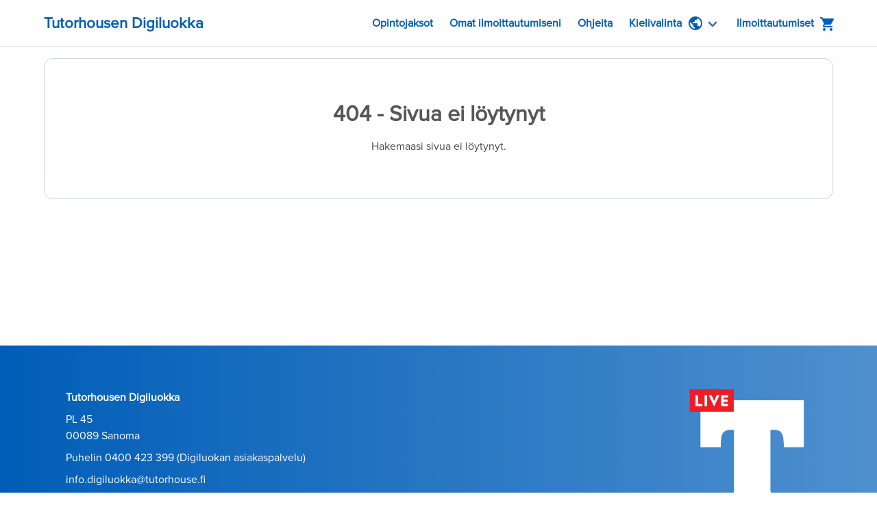

--- FILE ---
content_type: application/javascript
request_url: https://uusi.pilvikanava.fi/static/js/app.a2b9b310.js
body_size: 95017
content:
(()=>{var e={97112:(e,t,n)=>{"use strict";var r={};n.r(r);n(752),n(73964),n(60429),n(36409),n(38077),n(60228);var a=n(70538),i=n(90835);a["default"].use(i.ZP);var s=n(60655),o=n(17152),u=n(32906),c=function(){var e=this,t=e.$createElement,n=e._self._c||t;return n("div",{attrs:{id:"app"}},[n("router-view")],1)},l=[];const d=n.p+"img/favicon.f9be131b.png",p=(0,i.aZ)({setup:function(){(0,i.wF)((function(){var e=document.querySelector("link[rel*='icon']")||document.createElement("link");e.type="image/png",e.rel="shortcut icon",e.href=d,document.getElementsByTagName("head")[0].appendChild(e)}))}}),v=p;var f=n(1001),m=(0,f.Z)(v,c,l,!1,null,null,null);const h=m.exports;n(34338),n(30024),n(68932),n(12826),n(89730);var g=n(12274),y=n(42298),w=n(3151),b=n(49160),k=n(60792),C=n(69119),A=n(88619),x="d.M.yyyy",_="d.M.yyyy H:mm",Z="H:mm",q=function(e){return e&&(0,g.Z)(e)?(0,y.Z)(e,Z):""},R=function(e){return e&&(0,g.Z)(e)?(0,y.Z)(e,x):""},E=function(e){return e&&(0,g.Z)(e)?(0,y.Z)(e,_):""},T=function(e,t){return e&&t&&(0,g.Z)(e)&&(0,g.Z)(t)?"".concat(q(e),"–").concat(q(t)):e&&(0,g.Z)(e)?q(e):t&&(0,g.Z)(t)?q(t):""},S=function(e,t){if(e&&t&&(0,g.Z)(e)&&(0,g.Z)(t)&&(0,w.Z)(e,t))return R(e);if(e&&t&&(0,g.Z)(e)&&(0,g.Z)(t)){var n=(0,b.Z)(e,t)&&(0,k.Z)(e,t)?"d.":(0,k.Z)(e,t)?"d.M.":x;return"".concat((0,y.Z)(e,n),"–").concat(R(t))}return e&&(0,g.Z)(e)?R(e):t&&(0,g.Z)(t)?R(t):""},I=function(e,t){return e&&t&&(0,g.Z)(e)&&(0,g.Z)(t)&&(0,w.Z)(e,t)?"".concat(E(e),"–").concat(q(t)):e&&t&&(0,g.Z)(e)&&(0,g.Z)(t)?"".concat(E(e)," – ").concat(E(t)):e&&(0,g.Z)(e)?E(e):t&&(0,g.Z)(t)?E(t):""},P=function(e){return e?e.getTime()===(0,C.Z)(e).getTime()?E((0,A.Z)(e,1)):E(e):""},O=function(e){return e?(e=e.toString(),e.charAt(0).toUpperCase()+e.slice(1)):""},L={fi:{currency:{style:"currency",currency:"EUR"},twodecimal:{style:"decimal",minimumFractionDigits:2,maximumFractionDigits:2},percent:{style:"percent"}},sv:{currency:{style:"currency",currency:"EUR"}},en:{currency:{style:"currency",currency:"EUR"}}},D={fi:{weekdayShort:{weekday:"short"},weekdayLong:{weekday:"long"}},en:{weekdayShort:{weekday:"short"},weekdayLong:{weekday:"long"}},sv:{weekdayShort:{weekday:"short"},weekdayLong:{weekday:"long"}}},N=function(){return new o.Z({locale:"fi",fallbackLocale:"fi",numberFormats:L,dateTimeFormats:D,silentFallbackWarn:!0})},F=n(78345),U=function(){var e=this,t=e.$createElement,n=e._self._c||t;return n("div",{style:{"--brandcolor":e.brand?e.brand.color:"","--brandcomplementarycolor":e.brand?e.brand.complementarycolor:"","--brandfont":e.brand?e.brand.font:"","--brandheaderfont":e.brand?e.brand.headerfont:""}},[e.i18nIsLoaded&&!e.errorMsg?n("section",[n("Header"),e.hideCallouts?e._e():n("Callouts"),n("div",{staticClass:"container"},[n("main",[n("router-view")],1)]),n("Footer")],1):e._e(),e.errorMsg?n("main",{staticClass:"errorContainer"},[n("div",{staticClass:"card"},[n("div",{staticClass:"card-content"},[n("h1",{staticClass:"title"},[e._v(e._s(e.$t("error.title")))]),n("p",[e._v(e._s(e.$t(e.errorMsg)))])])])]):e._e()])},z=[],M=n(56084),H=n(50124),K=n(48534),B=(n(21694),n(76265),n(70560),n(96869),n(98742),n(64043),n(57267),n(52417)),j=n(39110),V=n(7946),W=n(67712),Y=n(89584),G=n(95082),$=n(66347),X=n(13087),J=n(62833),Q=n(82482),ee=(n(50886),n(69358),n(79307),n(98858),n(61318),n(33228),n(48324),n(21057),n(41517),n(6203),n(65007),n(278),"https://api.opistopalvelut.fi/v1/demo/fi".replace(/\/+$/,"")),te=function(e){return"undefined"!==typeof Blob&&e instanceof Blob},ne=function(){function e(){var t=this,n=arguments.length>0&&void 0!==arguments[0]?arguments[0]:new ae;(0,X.Z)(this,e),(0,Q.Z)(this,"configuration",void 0),(0,Q.Z)(this,"middleware",void 0),(0,Q.Z)(this,"fetchApi",function(){var e=(0,K.Z)((0,H.Z)().mark((function e(n,r){var a,i,s,o,u,c,l,d;return(0,H.Z)().wrap((function(e){while(1)switch(e.prev=e.next){case 0:a={url:n,init:r},i=(0,$.Z)(t.middleware),e.prev=2,i.s();case 4:if((s=i.n()).done){e.next=15;break}if(o=s.value,!o.pre){e.next=13;break}return e.next=9,o.pre((0,G.Z)({fetch:t.fetchApi},a));case 9:if(e.t0=e.sent,e.t0){e.next=12;break}e.t0=a;case 12:a=e.t0;case 13:e.next=4;break;case 15:e.next=20;break;case 17:e.prev=17,e.t1=e["catch"](2),i.e(e.t1);case 20:return e.prev=20,i.f(),e.finish(20);case 23:return e.next=25,t.configuration.fetchApi(a.url,a.init);case 25:u=e.sent,c=(0,$.Z)(t.middleware),e.prev=27,c.s();case 29:if((l=c.n()).done){e.next=40;break}if(d=l.value,!d.post){e.next=38;break}return e.next=34,d.post({fetch:t.fetchApi,url:n,init:r,response:u.clone()});case 34:if(e.t2=e.sent,e.t2){e.next=37;break}e.t2=u;case 37:u=e.t2;case 38:e.next=29;break;case 40:e.next=45;break;case 42:e.prev=42,e.t3=e["catch"](27),c.e(e.t3);case 45:return e.prev=45,c.f(),e.finish(45);case 48:return e.abrupt("return",u);case 49:case"end":return e.stop()}}),e,null,[[2,17,20,23],[27,42,45,48]])})));return function(t,n){return e.apply(this,arguments)}}()),this.configuration=n,this.middleware=n.middleware}return(0,J.Z)(e,[{key:"withMiddleware",value:function(){var e,t=this.clone();return t.middleware=(e=t.middleware).concat.apply(e,arguments),t}},{key:"withPreMiddleware",value:function(){for(var e=arguments.length,t=new Array(e),n=0;n<e;n++)t[n]=arguments[n];var r=t.map((function(e){return{pre:e}}));return this.withMiddleware.apply(this,(0,Y.Z)(r))}},{key:"withPostMiddleware",value:function(){for(var e=arguments.length,t=new Array(e),n=0;n<e;n++)t[n]=arguments[n];var r=t.map((function(e){return{post:e}}));return this.withMiddleware.apply(this,(0,Y.Z)(r))}},{key:"request",value:function(){var e=(0,K.Z)((0,H.Z)().mark((function e(t){var n,r,a,i;return(0,H.Z)().wrap((function(e){while(1)switch(e.prev=e.next){case 0:return n=this.createFetchParams(t),r=n.url,a=n.init,e.next=3,this.fetchApi(r,a);case 3:if(i=e.sent,!(i.status>=200&&i.status<300)){e.next=6;break}return e.abrupt("return",i);case 6:throw i;case 7:case"end":return e.stop()}}),e,this)})));function t(t){return e.apply(this,arguments)}return t}()},{key:"createFetchParams",value:function(e){var t=this.configuration.basePath+e.path;void 0!==e.query&&0!==Object.keys(e.query).length&&(t+="?"+this.configuration.queryParamsStringify(e.query));var n="undefined"!==typeof FormData&&e.body instanceof FormData||e.body instanceof URLSearchParams||te(e.body)?e.body:JSON.stringify(e.body),r=Object.assign({},this.configuration.headers,e.headers),a={method:e.method,headers:r,body:n,credentials:this.configuration.credentials};return{url:t,init:a}}},{key:"clone",value:function(){var e=this.constructor,t=new e(this.configuration);return t.middleware=this.middleware.slice(),t}}]),e}(),re=function(e){(0,j.Z)(n,e);var t=(0,V.Z)(n);function n(e,r){var a;return(0,X.Z)(this,n),a=t.call(this,r),(0,Q.Z)((0,B.Z)(a),"field",void 0),(0,Q.Z)((0,B.Z)(a),"name","RequiredError"),a.field=e,a}return(0,J.Z)(n)}((0,W.Z)(Error)),ae=function(){function e(){var t=arguments.length>0&&void 0!==arguments[0]?arguments[0]:{};(0,X.Z)(this,e),(0,Q.Z)(this,"configuration",void 0),this.configuration=t}return(0,J.Z)(e,[{key:"basePath",get:function(){return null!=this.configuration.basePath?this.configuration.basePath:ee}},{key:"fetchApi",get:function(){return this.configuration.fetchApi||window.fetch.bind(window)}},{key:"middleware",get:function(){return this.configuration.middleware||[]}},{key:"queryParamsStringify",get:function(){return this.configuration.queryParamsStringify||se}},{key:"username",get:function(){return this.configuration.username}},{key:"password",get:function(){return this.configuration.password}},{key:"apiKey",get:function(){var e=this.configuration.apiKey;if(e)return"function"===typeof e?e:function(){return e}}},{key:"accessToken",get:function(){var e=this.configuration.accessToken;if(e)return"function"===typeof e?e:function(){return e}}},{key:"headers",get:function(){return this.configuration.headers}},{key:"credentials",get:function(){return this.configuration.credentials}}]),e}();function ie(e,t){var n=e[t];return null!==n&&void 0!==n}function se(e){var t=arguments.length>1&&void 0!==arguments[1]?arguments[1]:"";return Object.keys(e).map((function(n){var r=t+(t.length?"[".concat(n,"]"):n),a=e[n];if(a instanceof Array){var i=a.map((function(e){return encodeURIComponent(String(e))})).join("&".concat(encodeURIComponent(r),"="));return"".concat(encodeURIComponent(r),"=").concat(i)}return a instanceof Date?"".concat(encodeURIComponent(r),"=").concat(encodeURIComponent(a.toISOString())):a instanceof Object?se(a,r):"".concat(encodeURIComponent(r),"=").concat(encodeURIComponent(String(a)))})).filter((function(e){return e.length>0})).join("&")}var oe,ue,ce=function(){function e(t){var n=arguments.length>1&&void 0!==arguments[1]?arguments[1]:function(e){return e};(0,X.Z)(this,e),(0,Q.Z)(this,"raw",void 0),(0,Q.Z)(this,"transformer",void 0),this.raw=t,this.transformer=n}return(0,J.Z)(e,[{key:"value",value:function(){var e=(0,K.Z)((0,H.Z)().mark((function e(){return(0,H.Z)().wrap((function(e){while(1)switch(e.prev=e.next){case 0:return e.t0=this,e.next=3,this.raw.json();case 3:return e.t1=e.sent,e.abrupt("return",e.t0.transformer.call(e.t0,e.t1));case 5:case"end":return e.stop()}}),e,this)})));function t(){return e.apply(this,arguments)}return t}()}]),e}(),le=function(){function e(t){(0,X.Z)(this,e),(0,Q.Z)(this,"raw",void 0),this.raw=t}return(0,J.Z)(e,[{key:"value",value:function(){var e=(0,K.Z)((0,H.Z)().mark((function e(){return(0,H.Z)().wrap((function(e){while(1)switch(e.prev=e.next){case 0:return e.abrupt("return",void 0);case 1:case"end":return e.stop()}}),e)})));function t(){return e.apply(this,arguments)}return t}()}]),e}(),de=function(){function e(t){(0,X.Z)(this,e),(0,Q.Z)(this,"raw",void 0),this.raw=t}return(0,J.Z)(e,[{key:"value",value:function(){var e=(0,K.Z)((0,H.Z)().mark((function e(){return(0,H.Z)().wrap((function(e){while(1)switch(e.prev=e.next){case 0:return e.next=2,this.raw.text();case 2:return e.abrupt("return",e.sent);case 3:case"end":return e.stop()}}),e,this)})));function t(){return e.apply(this,arguments)}return t}()}]),e}();(function(e){e["Culture"]="culture"})(oe||(oe={})),function(e){e["Exercise"]="exercise"}(ue||(ue={}));var pe,ve,fe,me,he,ge;n(34284);function ye(e){return we(e,!1)}function we(e,t){return void 0===e||null===e?e:(0,G.Z)((0,G.Z)({},e),{},{firstname:ie(e,"firstname")?e["firstname"]:void 0,lastname:ie(e,"lastname")?e["lastname"]:void 0,email:ie(e,"email")?e["email"]:void 0,phone:ie(e,"phone")?e["phone"]:void 0})}function be(e){return ke(e,!1)}function ke(e,t){return e}function Ce(e){return Ae(e,!1)}function Ae(e,t){return void 0===e||null===e?e:(0,G.Z)((0,G.Z)({},e),{},{lat:e["lat"],lon:e["lon"]})}function xe(e){return _e(e,!1)}function _e(e,t){return void 0===e||null===e?e:(0,G.Z)((0,G.Z)({},e),{},{minAge:ie(e,"minAge")?e["minAge"]:void 0,maxAge:ie(e,"maxAge")?e["maxAge"]:void 0})}function Ze(e){return qe(e,!1)}function qe(e,t){return void 0===e||null===e?e:(0,G.Z)((0,G.Z)({},e),{},{tenant:e["tenant"],name:e["name"],logo:ie(e,"logo")?e["logo"]:void 0,homepage:ie(e,"homepage")?e["homepage"]:void 0,twitter:ie(e,"twitter")?e["twitter"]:void 0,facebook:ie(e,"facebook")?e["facebook"]:void 0,instagram:ie(e,"instagram")?e["instagram"]:void 0,linkedin:ie(e,"linkedin")?e["linkedin"]:void 0,location:ie(e,"location")?Ht(e["location"]):void 0,phone:ie(e,"phone")?e["phone"]:void 0,email:ie(e,"email")?e["email"]:void 0,gtag:ie(e,"gtag")?e["gtag"]:void 0,cookiebot:ie(e,"cookiebot")?e["cookiebot"]:void 0,metapixel:ie(e,"metapixel")?e["metapixel"]:void 0,tradedoubler:ie(e,"tradedoubler")?e["tradedoubler"]:void 0,scripts:ie(e,"scripts")?e["scripts"]:void 0,type:fn(e["type"]),color:ie(e,"color")?e["color"]:void 0,complementarycolor:ie(e,"complementarycolor")?e["complementarycolor"]:void 0,font:ie(e,"font")?e["font"]:void 0,footer:ie(e,"footer")?e["footer"]:void 0,headerfont:ie(e,"headerfont")?e["headerfont"]:void 0,herotitle:ie(e,"herotitle")?e["herotitle"]:void 0,heroimage:ie(e,"heroimage")?e["heroimage"]:void 0,herotext:ie(e,"herotext")?e["herotext"]:void 0,highlightcolor:ie(e,"highlightcolor")?e["highlightcolor"]:void 0,onlycompanybilling:ie(e,"onlycompanybilling")?e["onlycompanybilling"]:void 0})}function Re(e){return Ee(e,!1)}function Ee(e,t){return void 0===e||null===e?e:(0,G.Z)((0,G.Z)({},e),{},{text:ie(e,"text")?e["text"]:void 0,startsAt:ie(e,"startsAt")?new Date(e["startsAt"]):void 0})}function Te(e){return Se(e,!1)}function Se(e,t){return void 0===e||null===e?e:(0,G.Z)((0,G.Z)({},e),{},{id:e["id"],type:Le(e["type"]),itemid:Ie(e["itemid"]),timestamp:new Date(e["timestamp"]),spare:ie(e,"spare")?e["spare"]:void 0,sparecounter:ie(e,"sparecounter")?e["sparecounter"]:void 0,course:yt(e["course"]),lesson:ie(e,"lesson")?ut(e["lesson"]):void 0})}function Ie(e){return Pe(e,!1)}function Pe(e,t){return void 0===e||null===e?e:(0,G.Z)((0,G.Z)({},e),{},{id:e["id"],lessonid:ie(e,"lessonid")?e["lessonid"]:void 0,expiry:ie(e,"expiry")?e["expiry"]:void 0,reqid:ie(e,"reqid")?e["reqid"]:void 0,unlistedid:ie(e,"unlistedid")?e["unlistedid"]:void 0,hmac:ie(e,"hmac")?e["hmac"]:void 0})}function Oe(e){if(void 0!==e)return null===e?null:(0,G.Z)((0,G.Z)({},e),{},{id:e.id,lessonid:e.lessonid,expiry:e.expiry,reqid:e.reqid,unlistedid:e.unlistedid,hmac:e.hmac})}function Le(e){return De(e,!1)}function De(e,t){return e}function Ne(e){return Fe(e,!1)}function Fe(e,t){return void 0===e||null===e?e:(0,G.Z)((0,G.Z)({},e),{},{count:e["count"],timeleft:ie(e,"timeleft")?e["timeleft"]:void 0})}function Ue(e){return ze(e,!1)}function ze(e,t){return void 0===e||null===e?e:(0,G.Z)((0,G.Z)({},e),{},{department:e["department"].map(Me),category:e["category"].map(Me),subject:e["subject"].map(Me),coursetype:e["coursetype"].map(Me),classification:e["classification"].map(Me),educationsector:e["educationsector"].map(Me),educationtype:e["educationtype"].map(Me),levelofstudy:e["levelofstudy"].map(Me),teachingformat:e["teachingformat"].map(Me),language:e["language"].map(Me),location:e["location"].map(Me),locationgroup:e["locationgroup"].map(Me),term:e["term"].map(Me),period:e["period"].map(Me),tag:e["tag"].map(Me),tenant:e["tenant"].map(Me),unit:e["unit"].map(Me),weekday:e["weekday"].map(Me),date:e["date"].map(Me)})}(function(e){e["Add"]="add",e["Delete"]="delete"})(pe||(pe={})),function(e){e["Code"]="code",e["Name"]="name",e["Date"]="date",e["Datedesc"]="datedesc"}(ve||(ve={})),function(e){e["Id"]="id",e["Code"]="code",e["Name"]="name",e["Begins"]="begins"}(fe||(fe={})),function(e){e[e["NUMBER_1"]=1]="NUMBER_1",e[e["NUMBER_0"]=0]="NUMBER_0",e[e["NUMBER_2"]=2]="NUMBER_2",e[e["NUMBER_3"]=3]="NUMBER_3",e[e["NUMBER_4"]=4]="NUMBER_4",e[e["NUMBER_97"]=97]="NUMBER_97",e[e["NUMBER_98"]=98]="NUMBER_98",e[e["NUMBER_99"]=99]="NUMBER_99"}(me||(me={})),function(e){e["Missing"]="missing",e["MissingField"]="missingField",e["Invalid"]="invalid",e["AlreadyExists"]="alreadyExists",e["Custom"]="custom"}(he||(he={})),function(e){e["Course"]="course",e["Lesson"]="lesson"}(ge||(ge={}));n(65137);function Me(e){return He(e,!1)}function He(e,t){return void 0===e||null===e?e:(0,G.Z)((0,G.Z)({},e),{},{type:Ve(e["type"]),id:ie(e,"id")?e["id"]:void 0,keywords:ie(e,"keywords")?e["keywords"]:void 0,parent:ie(e,"parent")?e["parent"]:void 0,color:ie(e,"color")?e["color"]:void 0,name:e["name"],sort:ie(e,"sort")?e["sort"]:void 0,coursecount:ie(e,"coursecount")?e["coursecount"]:void 0,translatelabel:ie(e,"translatelabel")?e["translatelabel"]:void 0})}var Ke;n(59749),n(86544);function Be(e){return je(e,!1)}function je(e,t){return void 0===e||null===e?e:(0,G.Z)((0,G.Z)({},e),{},{type:Ve(e["type"]),id:ie(e,"id")?e["id"]:void 0,keywords:ie(e,"keywords")?e["keywords"]:void 0,parent:ie(e,"parent")?e["parent"]:void 0,color:ie(e,"color")?e["color"]:void 0,name:e["name"],sort:ie(e,"sort")?e["sort"]:void 0,coursecount:ie(e,"coursecount")?e["coursecount"]:void 0,translatelabel:ie(e,"translatelabel")?e["translatelabel"]:void 0,description:ie(e,"description")?e["description"]:void 0})}function Ve(e){return We(e,!1)}function We(e,t){return e}function Ye(e){return Ge(e,!1)}function Ge(e,t){return void 0===e||null===e?e:(0,G.Z)((0,G.Z)({},e),{},{enabledcatalogitemtypes:$e(e["enabledcatalogitemtypes"]),defaultCourseSortOrder:ie(e,"defaultCourseSortOrder")?be(e["defaultCourseSortOrder"]):void 0})}function $e(e){return Xe(e,!1)}function Xe(e,t){return void 0===e||null===e?e:(0,G.Z)((0,G.Z)({},e),{},{department:e["department"],category:e["category"],categorysubject:e["categorysubject"],coursetype:e["coursetype"],educationtype:e["educationtype"],subject:e["subject"],location:e["location"],locationgroup:e["locationgroup"],period:e["period"],weekday:e["weekday"],tag:e["tag"],educationsector:e["educationsector"],levelofstudy:e["levelofstudy"],teachingformat:e["teachingformat"],language:e["language"],unit:e["unit"],date:e["date"],coursesbeginning:e["coursesbeginning"],registrationopen:e["registrationopen"],creditcourse:e["creditcourse"],civicskills:e["civicskills"],term:e["term"]})}(function(e){e["Category"]="category",e["Categorysubject"]="categorysubject",e["Civicskills"]="civicskills",e["Classification"]="classification",e["Coursetype"]="coursetype",e["Creditcourse"]="creditcourse",e["Department"]="department",e["Educationsector"]="educationsector",e["Educationtype"]="educationtype",e["Language"]="language",e["Levelofstudy"]="levelofstudy",e["Location"]="location",e["Locationgroup"]="locationgroup",e["Period"]="period",e["Subject"]="subject",e["Tag"]="tag",e["Tenant"]="tenant",e["Teachingformat"]="teachingformat",e["Term"]="term",e["Unit"]="unit",e["Weekday"]="weekday",e["Date"]="date",e["Dateinput"]="dateinput",e["Coursesbeginning"]="coursesbeginning",e["Registrationopen"]="registrationopen"})(Ke||(Ke={}));var Je,Qe,et,tt;n(20372);function nt(e){return rt(e,!1)}function rt(e,t){return void 0===e||null===e?e:(0,G.Z)((0,G.Z)({},e),{},{id:e["id"],code:ie(e,"code")?e["code"]:void 0,name:ie(e,"name")?e["name"]:void 0,tenant:e["tenant"],statuses:e["statuses"].map(Tt),begins:ie(e,"begins")?new Date(e["begins"]):void 0,ends:ie(e,"ends")?new Date(e["ends"]):void 0,registrationbegins:ie(e,"registrationbegins")?new Date(e["registrationbegins"]):void 0,registrationendssoft:ie(e,"registrationendssoft")?new Date(e["registrationendssoft"]):void 0,registrationendshard:ie(e,"registrationendshard")?new Date(e["registrationendshard"]):void 0,registrationopen:ie(e,"registrationopen")?e["registrationopen"]:void 0,teacher:ie(e,"teacher")?e["teacher"]:void 0,ectscredits:ie(e,"ectscredits")?e["ectscredits"]:void 0,nonstop:ie(e,"nonstop")?e["nonstop"]:void 0,topical:ie(e,"topical")?e["topical"]:void 0,days:ie(e,"days")?e["days"].map(st):void 0,location:ie(e,"location")?Ht(e["location"]):void 0,notifications:ie(e,"notifications")?e["notifications"].map(ft):void 0,periods:ie(e,"periods")?e["periods"].map(bt):void 0,language:ie(e,"language")?Ft(e["language"]):void 0,tags:ie(e,"tags")?e["tags"].map(pn):void 0,prices:ie(e,"prices")?e["prices"].map(Ct):void 0,privatelessons:ie(e,"privatelessons")?e["privatelessons"]:void 0,moduleparent:ie(e,"moduleparent")?yt(e["moduleparent"]):void 0,modulechildren:ie(e,"modulechildren")?e["modulechildren"].map(yt):void 0,catalogitems:e["catalogitems"].map(Me),ageLimits:ie(e,"ageLimits")?xe(e["ageLimits"]):void 0,courseProducts:ie(e,"courseProducts")?e["courseProducts"].map(Rt):void 0,department:ie(e,"department")?Me(e["department"]):void 0,category:ie(e,"category")?Me(e["category"]):void 0,subject:ie(e,"subject")?Me(e["subject"]):void 0,description:ie(e,"description")?e["description"]:void 0,additionalinfo:ie(e,"additionalinfo")?e["additionalinfo"]:void 0,askabout:ie(e,"askabout")?e["askabout"]:void 0,learningobjectives:ie(e,"learningobjectives")?e["learningobjectives"]:void 0,evaluationcriteria:ie(e,"evaluationcriteria")?e["evaluationcriteria"]:void 0,keywords:ie(e,"keywords")?e["keywords"]:void 0,lessons:ie(e,"lessons")?e["lessons"].map(ut):void 0,metadescription:ie(e,"metadescription")?e["metadescription"]:void 0,metakeywords:ie(e,"metakeywords")?e["metakeywords"]:void 0,participantcount:ie(e,"participantcount")?Vt(e["participantcount"]):void 0,registrationlink:ie(e,"registrationlink")?e["registrationlink"]:void 0,seotitle:ie(e,"seotitle")?e["seotitle"]:void 0,files:ie(e,"files")?e["files"].map(It):void 0,images:ie(e,"images")?e["images"].map(Dt):void 0})}function at(e){return it(e,!1)}function it(e,t){return void 0===e||null===e?e:(0,G.Z)((0,G.Z)({},e),{},{count:e["count"]})}function st(e){return ot(e,!1)}function ot(e,t){return void 0===e||null===e?e:(0,G.Z)((0,G.Z)({},e),{},{weekday:ie(e,"weekday")?Bn(e["weekday"]):void 0,begins:ie(e,"begins")?e["begins"]:void 0,ends:ie(e,"ends")?e["ends"]:void 0,keywords:ie(e,"keywords")?e["keywords"]:void 0})}function ut(e){return ct(e,!1)}function ct(e,t){return void 0===e||null===e?e:(0,G.Z)((0,G.Z)({},e),{},{id:e["id"],begins:ie(e,"begins")?new Date(e["begins"]):void 0,ends:ie(e,"ends")?new Date(e["ends"]):void 0,location:ie(e,"location")?Ht(e["location"]):void 0,participantcount:ie(e,"participantcount")?zt(e["participantcount"]):void 0})}function lt(e){return dt(e,!1)}function dt(e,t){return void 0===e||null===e?e:(0,G.Z)((0,G.Z)({},e),{},{id:e["id"],code:ie(e,"code")?e["code"]:void 0,name:ie(e,"name")?e["name"]:void 0,tenant:e["tenant"]})}function pt(e){return vt(e,!1)}function vt(e,t){return void 0===e||null===e?e:(0,G.Z)((0,G.Z)({},e),{},{id:e["id"],code:ie(e,"code")?e["code"]:void 0,name:ie(e,"name")?e["name"]:void 0,tenant:e["tenant"],keywords:ie(e,"keywords")?e["keywords"]:void 0})}function ft(e){return mt(e,!1)}function mt(e,t){return void 0===e||null===e?e:(0,G.Z)((0,G.Z)({},e),{},{label:ht(e["label"]),text:e["text"]})}function ht(e){return gt(e,!1)}function gt(e,t){return e}function yt(e){return wt(e,!1)}function wt(e,t){return void 0===e||null===e?e:(0,G.Z)((0,G.Z)({},e),{},{id:e["id"],code:ie(e,"code")?e["code"]:void 0,name:ie(e,"name")?e["name"]:void 0,tenant:e["tenant"],statuses:e["statuses"].map(Tt),begins:ie(e,"begins")?new Date(e["begins"]):void 0,ends:ie(e,"ends")?new Date(e["ends"]):void 0,registrationbegins:ie(e,"registrationbegins")?new Date(e["registrationbegins"]):void 0,registrationendssoft:ie(e,"registrationendssoft")?new Date(e["registrationendssoft"]):void 0,registrationendshard:ie(e,"registrationendshard")?new Date(e["registrationendshard"]):void 0,registrationopen:ie(e,"registrationopen")?e["registrationopen"]:void 0,teacher:ie(e,"teacher")?e["teacher"]:void 0,ectscredits:ie(e,"ectscredits")?e["ectscredits"]:void 0,nonstop:ie(e,"nonstop")?e["nonstop"]:void 0,topical:ie(e,"topical")?e["topical"]:void 0,days:ie(e,"days")?e["days"].map(st):void 0,location:ie(e,"location")?Ht(e["location"]):void 0,notifications:ie(e,"notifications")?e["notifications"].map(ft):void 0,periods:ie(e,"periods")?e["periods"].map(bt):void 0,language:ie(e,"language")?Ft(e["language"]):void 0,tags:ie(e,"tags")?e["tags"].map(pn):void 0,prices:ie(e,"prices")?e["prices"].map(Ct):void 0,privatelessons:ie(e,"privatelessons")?e["privatelessons"]:void 0,moduleparent:ie(e,"moduleparent")?pt(e["moduleparent"]):void 0,modulechildren:ie(e,"modulechildren")?e["modulechildren"].map(lt):void 0,catalogitems:e["catalogitems"].map(Me),ageLimits:ie(e,"ageLimits")?xe(e["ageLimits"]):void 0,courseProducts:ie(e,"courseProducts")?e["courseProducts"].map(Rt):void 0})}function bt(e){return kt(e,!1)}function kt(e,t){return void 0===e||null===e?e:(0,G.Z)((0,G.Z)({},e),{},{begins:ie(e,"begins")?new Date(e["begins"]):void 0,ends:ie(e,"ends")?new Date(e["ends"]):void 0,lessoncount:ie(e,"lessoncount")?e["lessoncount"]:void 0,lessons:ie(e,"lessons")?e["lessons"].map(ut):void 0,name:e["name"],keywords:ie(e,"keywords")?e["keywords"]:void 0})}function Ct(e){return At(e,!1)}function At(e,t){return void 0===e||null===e?e:(0,G.Z)((0,G.Z)({},e),{},{id:e["id"],_default:ie(e,"default")?e["default"]:void 0,name:ie(e,"name")?e["name"]:void 0,amount:ie(e,"amount")?e["amount"]:void 0,paymentnow:e["paymentnow"],paymentlater:e["paymentlater"],paymentwithculturevoucher:ie(e,"paymentwithculturevoucher")?e["paymentwithculturevoucher"]:void 0,paymentwithsportsvoucher:ie(e,"paymentwithsportsvoucher")?e["paymentwithsportsvoucher"]:void 0,installmentgroups:ie(e,"installmentgroups")?e["installmentgroups"].map(xt):void 0,courseProducts:ie(e,"courseProducts")?e["courseProducts"].map(Rt):void 0})}function xt(e){return _t(e,!1)}function _t(e,t){return void 0===e||null===e?e:(0,G.Z)((0,G.Z)({},e),{},{name:e["name"],installments:e["installments"].map(Zt)})}function Zt(e){return qt(e,!1)}function qt(e,t){return void 0===e||null===e?e:{paymentlater:e["paymentlater"],paymentnow:e["paymentnow"],amount:e["amount"],name:ie(e,"name")?e["name"]:void 0,id:e["id"]}}function Rt(e){return Et(e,!1)}function Et(e,t){return void 0===e||null===e?e:(0,G.Z)((0,G.Z)({},e),{},{courseProductId:e["courseProductId"],productId:e["productId"],price:e["price"],name:e["name"],revenueAccountId:ie(e,"revenueAccountId")?e["revenueAccountId"]:void 0,revenueAccountVat:ie(e,"revenueAccountVat")?e["revenueAccountVat"]:void 0})}function Tt(e){return St(e,!1)}function St(e,t){return e}function It(e){return Pt(e,!1)}function Pt(e,t){return void 0===e||null===e?e:(0,G.Z)((0,G.Z)({},e),{},{url:e["url"],contentType:e["contentType"],alt:ie(e,"alt")?e["alt"]:void 0})}function Ot(e){return Lt(e,!1)}function Lt(e,t){return void 0===e||null===e?e:(0,G.Z)((0,G.Z)({},e),{},{products:e["products"].map(Dn),productstotal:Rn(e["productstotal"]),productsgroupedvatamounts:e["productsgroupedvatamounts"].map(Rn),invoices:e["invoices"].map(Tn),invoicestotal:ie(e,"invoicestotal")?Rn(e["invoicestotal"]):void 0,invoicesgroupedvatamounts:e["invoicesgroupedvatamounts"].map(Rn),cancellationtext:ie(e,"cancellationtext")?e["cancellationtext"]:void 0,externalId:ie(e,"externalId")?e["externalId"]:void 0,methodsofpayment:e["methodsofpayment"].map(bn),paymenttext:ie(e,"paymenttext")?e["paymenttext"]:void 0})}function Dt(e){return Nt(e,!1)}function Nt(e,t){return void 0===e||null===e?e:(0,G.Z)((0,G.Z)({},e),{},{url:e["url"],contentType:e["contentType"],alt:ie(e,"alt")?e["alt"]:void 0})}function Ft(e){return Ut(e,!1)}function Ut(e,t){return void 0===e||null===e?e:(0,G.Z)((0,G.Z)({},e),{},{name:e["name"],keywords:ie(e,"keywords")?e["keywords"]:void 0})}function zt(e){return Mt(e,!1)}function Mt(e,t){return void 0===e||null===e?e:(0,G.Z)((0,G.Z)({},e),{},{id:e["id"],almostfull:e["almostfull"],full:e["full"],max:ie(e,"max")?e["max"]:void 0,available:ie(e,"available")?e["available"]:void 0,cartlimit:ie(e,"cartlimit")?e["cartlimit"]:void 0,min:ie(e,"min")?e["min"]:void 0,registrations:ie(e,"registrations")?e["registrations"]:void 0,registrationopen:e["registrationopen"],lessonId:e["lessonId"]})}function Ht(e){return Kt(e,!1)}function Kt(e,t){return void 0===e||null===e?e:(0,G.Z)((0,G.Z)({},e),{},{address:ie(e,"address")?e["address"]:void 0,city:ie(e,"city")?e["city"]:void 0,id:ie(e,"id")?e["id"]:void 0,latlon:ie(e,"latlon")?Ce(e["latlon"]):void 0,name:e["name"],postalcode:ie(e,"postalcode")?e["postalcode"]:void 0,keywords:ie(e,"keywords")?e["keywords"]:void 0,accessibility:ie(e,"accessibility")?e["accessibility"]:void 0,externalid:ie(e,"externalid")?e["externalid"]:void 0})}function Bt(e){return jt(e,!1)}function jt(e,t){return void 0===e||null===e?e:(0,G.Z)((0,G.Z)({},e),{},{products:e["products"].map(Dn),productstotal:Rn(e["productstotal"]),productsgroupedvatamounts:e["productsgroupedvatamounts"].map(Rn),invoices:e["invoices"].map(Tn),invoicestotal:ie(e,"invoicestotal")?Rn(e["invoicestotal"]):void 0,invoicesgroupedvatamounts:e["invoicesgroupedvatamounts"].map(Rn),cancellationtext:ie(e,"cancellationtext")?e["cancellationtext"]:void 0,externalId:ie(e,"externalId")?e["externalId"]:void 0})}function Vt(e){return Wt(e,!1)}function Wt(e,t){return void 0===e||null===e?e:(0,G.Z)((0,G.Z)({},e),{},{id:e["id"],almostfull:e["almostfull"],full:e["full"],max:ie(e,"max")?e["max"]:void 0,available:ie(e,"available")?e["available"]:void 0,cartlimit:ie(e,"cartlimit")?e["cartlimit"]:void 0,min:ie(e,"min")?e["min"]:void 0,registrations:ie(e,"registrations")?e["registrations"]:void 0,registrationopen:e["registrationopen"],sparefull:e["sparefull"],spare:ie(e,"spare")?e["spare"]:void 0,spareavailable:ie(e,"spareavailable")?e["spareavailable"]:void 0,sparemax:ie(e,"sparemax")?e["sparemax"]:void 0})}function Yt(e){return Gt(e,!1)}function Gt(e,t){return void 0===e||null===e?e:(0,G.Z)((0,G.Z)({},e),{},{products:e["products"].map(Dn),productstotal:Rn(e["productstotal"]),productsgroupedvatamounts:e["productsgroupedvatamounts"].map(Rn),invoices:e["invoices"].map(Tn),invoicestotal:ie(e,"invoicestotal")?Rn(e["invoicestotal"]):void 0,invoicesgroupedvatamounts:e["invoicesgroupedvatamounts"].map(Rn),cancellationtext:ie(e,"cancellationtext")?e["cancellationtext"]:void 0,externalId:ie(e,"externalId")?e["externalId"]:void 0,methodsofpayment:e["methodsofpayment"].map(bn),paymenttext:ie(e,"paymenttext")?e["paymenttext"]:void 0,confirmationtext:e["confirmationtext"],queuetext:ie(e,"queuetext")?e["queuetext"]:void 0,paymentrequired:ie(e,"paymentrequired")?e["paymentrequired"]:void 0})}function $t(e){return Xt(e,!1)}function Xt(e,t){return void 0===e||null===e?e:(0,G.Z)((0,G.Z)({},e),{},{text:ie(e,"text")?e["text"]:void 0,color:ie(e,"color")?e["color"]:void 0,url:ie(e,"url")?e["url"]:void 0,image:ie(e,"image")?e["image"]:void 0})}(function(e){e["Success"]="success",e["Danger"]="danger",e["Warning"]="warning",e["Info"]="info"})(Je||(Je={})),function(e){e["NotYetStarted"]="NOT_YET_STARTED",e["InProgress"]="IN_PROGRESS",e["Ended"]="ENDED",e["Cancelled"]="CANCELLED",e["Interrupted"]="INTERRUPTED",e["RegistrationToLessons"]="REGISTRATION_TO_LESSONS"}(Qe||(Qe={})),function(e){e["Id"]="id",e["Name"]="name"}(et||(et={})),function(e){e["Id"]="id",e["Date"]="date",e["StartTime"]="startTime",e["EndTime"]="endTime"}(tt||(tt={}));var Jt,Qt,en,tn,nn,rn,an,sn,on,un,cn,ln,dn;n(6364);function pn(e){return vn(e,!1)}function vn(e,t){return void 0===e||null===e?e:(0,G.Z)((0,G.Z)({},e),{},{name:e["name"],description:ie(e,"description")?e["description"]:void 0,color:ie(e,"color")?e["color"]:void 0,fontcolor:ie(e,"fontcolor")?e["fontcolor"]:void 0,keywords:ie(e,"keywords")?e["keywords"]:void 0})}function fn(e){return mn(e,!1)}function mn(e,t){return e}function hn(e){return gn(e,!1)}function gn(e,t){return void 0===e||null===e?e:(0,G.Z)((0,G.Z)({},e),{},{text:ie(e,"text")?e["text"]:void 0})}function yn(e){return wn(e,!1)}function wn(e,t){return void 0===e||null===e?e:(0,G.Z)((0,G.Z)({},e),{},{surveyLink:e["survey_link"]})}function bn(e){return kn(e,!1)}function kn(e,t){return void 0===e||null===e?e:(0,G.Z)((0,G.Z)({},e),{},{name:Zn(e["name"]),action:ie(e,"action")?e["action"]:void 0,fields:ie(e,"fields")?e["fields"].map(xn):void 0,identifier:ie(e,"identifier")?e["identifier"]:void 0,infotext:Cn(e["infotext"]),method:ie(e,"method")?e["method"]:void 0,url:ie(e,"url")?e["url"]:void 0,requestdata:ie(e,"requestdata")?e["requestdata"]:void 0})}function Cn(e){return An(e,!1)}function An(e,t){return e}function xn(e){return _n(e,!1)}function _n(e,t){return void 0===e||null===e?e:(0,G.Z)((0,G.Z)({},e),{},{name:e["name"],value:e["value"]})}function Zn(e){return qn(e,!1)}function qn(e,t){return e}function Rn(e){return En(e,!1)}function En(e,t){return void 0===e||null===e?e:(0,G.Z)((0,G.Z)({},e),{},{amount:e["amount"],vatpercentage:ie(e,"vatpercentage")?e["vatpercentage"]:void 0,vat:e["vat"],net:e["net"],mustpaynow:ie(e,"mustpaynow")?e["mustpaynow"]:void 0,canpaynow:ie(e,"canpaynow")?e["canpaynow"]:void 0,culturevoucher:ie(e,"culturevoucher")?e["culturevoucher"]:void 0,sportsvoucher:ie(e,"sportsvoucher")?e["sportsvoucher"]:void 0,spareamount:ie(e,"spareamount")?e["spareamount"]:void 0})}function Tn(e){return Sn(e,!1)}function Sn(e,t){return void 0===e||null===e?e:(0,G.Z)((0,G.Z)({},e),{},{referencenumber:ie(e,"referencenumber")?e["referencenumber"]:void 0,registrationcode:ie(e,"registrationcode")?e["registrationcode"]:void 0,payer:ie(e,"payer")?ye(e["payer"]):void 0,items:e["items"].map(In),timestamp:new Date(e["timestamp"]),total:Rn(e["total"]),senttoaccounting:e["senttoaccounting"],paymenturl:ie(e,"paymenturl")?e["paymenturl"]:void 0})}function In(e){return Pn(e,!1)}function Pn(e,t){return void 0===e||null===e?e:(0,G.Z)((0,G.Z)({},e),{},{amount:e["amount"],vatpercentage:ie(e,"vatpercentage")?e["vatpercentage"]:void 0,vat:e["vat"],net:e["net"],mustpaynow:ie(e,"mustpaynow")?e["mustpaynow"]:void 0,canpaynow:ie(e,"canpaynow")?e["canpaynow"]:void 0,culturevoucher:ie(e,"culturevoucher")?e["culturevoucher"]:void 0,sportsvoucher:ie(e,"sportsvoucher")?e["sportsvoucher"]:void 0,spareamount:ie(e,"spareamount")?e["spareamount"]:void 0,name:e["name"],type:On(e["type"]),id:ie(e,"id")?e["id"]:void 0,quantity:e["quantity"],unitprice:e["unitprice"],paymentnow:ie(e,"paymentnow")?e["paymentnow"]:void 0,paymentlater:ie(e,"paymentlater")?e["paymentlater"]:void 0,paymentwithculturevoucher:ie(e,"paymentwithculturevoucher")?e["paymentwithculturevoucher"]:void 0,paymentwithsportsvoucher:ie(e,"paymentwithsportsvoucher")?e["paymentwithsportsvoucher"]:void 0,timestamp:ie(e,"timestamp")?new Date(e["timestamp"]):void 0,client:ie(e,"client")?ye(e["client"]):void 0,course:ie(e,"course")?lt(e["course"]):void 0,revenueAccountId:ie(e,"revenueAccountId")?e["revenueAccountId"]:void 0})}function On(e){return Ln(e,!1)}function Ln(e,t){return e}function Dn(e){return Nn(e,!1)}function Nn(e,t){return void 0===e||null===e?e:(0,G.Z)((0,G.Z)({},e),{},{name:e["name"],type:zn(e["type"]),id:ie(e,"id")?e["id"]:void 0,items:e["items"].map(In),total:Rn(e["total"]),cartItemId:ie(e,"cartItemId")?e["cartItemId"]:void 0,spare:ie(e,"spare")?e["spare"]:void 0,sparecounter:ie(e,"sparecounter")?e["sparecounter"]:void 0,cancellationurl:ie(e,"cancellationurl")?e["cancellationurl"]:void 0,lastcancellationdate:ie(e,"lastcancellationdate")?new Date(e["lastcancellationdate"]):void 0,client:ie(e,"client")?ye(e["client"]):void 0,course:ie(e,"course")?yt(e["course"]):void 0,lessons:ie(e,"lessons")?e["lessons"].map(ut):void 0,statuses:e["statuses"].map(Fn)})}function Fn(e){return Un(e,!1)}function Un(e,t){return e}function zn(e){return Mn(e,!1)}function Mn(e,t){return e}function Hn(e){return Kn(e,!1)}function Kn(e,t){return void 0===e||null===e?e:(0,G.Z)((0,G.Z)({},e),{},{products:e["products"].map(Dn),productstotal:Rn(e["productstotal"]),productsgroupedvatamounts:e["productsgroupedvatamounts"].map(Rn)})}function Bn(e){return jn(e,!1)}function jn(e,t){return e}(function(e){e["CommunityCollege"]="COMMUNITY_COLLEGE",e["SportsAndCulture"]="SPORTS_AND_CULTURE",e["ArtsEducation"]="ARTS_EDUCATION",e["SummerSchool"]="SUMMER_SCHOOL",e["FolkHighSchool"]="FOLK_HIGH_SCHOOL",e["VocationalSchool"]="VOCATIONAL_SCHOOL",e["Company"]="COMPANY",e["Association"]="ASSOCIATION",e["Museum"]="MUSEUM",e["EmploymentServices"]="EMPLOYMENT_SERVICES"})(Jt||(Jt={})),function(e){e["Post"]="post"}(Qt||(Qt={})),function(e){e["Cpu"]="cpu",e["Kulttuuripassi"]="kulttuuripassi",e["Paytrail"]="paytrail",e["PaytrailApi"]="paytrailApi",e["SmartumCulture"]="smartumCulture",e["SmartumExercise"]="smartumExercise",e["Sporttipassi"]="sporttipassi",e["Turku"]="turku",e["Vismapay"]="vismapay"}(en||(en={})),function(e){e["Cpu"]="CPU",e["KulttuuriPassi"]="KulttuuriPassi",e["Paytrail"]="Paytrail",e["PaytrailApi"]="Paytrail API",e["Smartum"]="Smartum",e["SporttiPassi"]="SporttiPassi",e["Turku"]="Turku",e["Bambora"]="Bambora"}(tn||(tn={})),function(e){e["Post"]="post"}(nn||(nn={})),function(e){e["Sha256"]="sha256",e["Sha512"]="sha512"}(rn||(rn={})),function(e){e["Delayed"]="delayed",e["Fail"]="fail",e["New"]="new",e["Ok"]="ok",e["Pending"]="pending"}(an||(an={})),function(e){e["Cancel"]="cancel",e["Cancellationcancelled"]="cancellationcancelled",e["Discount"]="discount",e["Epayment"]="epayment",e["Installment"]="installment",e["Invoiced"]="invoiced",e["Moved"]="moved",e["Payment"]="payment",e["Product"]="product",e["Rebate"]="rebate",e["Rebated"]="rebated",e["Refund"]="refund",e["Registrationcancelled"]="registrationcancelled",e["Registrationremoved"]="registrationremoved"}(sn||(sn={})),function(e){e["Cancelled"]="CANCELLED",e["Interrupted"]="INTERRUPTED",e["Spare"]="SPARE",e["RegistrationToLessons"]="REGISTRATION_TO_LESSONS"}(on||(on={})),function(e){e["Course"]="course",e["Discount"]="discount"}(un||(un={})),function(e){e["Asc"]="asc",e["Desc"]="desc"}(cn||(cn={})),function(e){e["Summary"]="summary",e["Lessontopic"]="lessontopic"}(ln||(ln={})),function(e){e[e["NUMBER_1"]=1]="NUMBER_1",e[e["NUMBER_2"]=2]="NUMBER_2",e[e["NUMBER_3"]=3]="NUMBER_3",e[e["NUMBER_4"]=4]="NUMBER_4",e[e["NUMBER_5"]=5]="NUMBER_5",e[e["NUMBER_6"]=6]="NUMBER_6",e[e["NUMBER_7"]=7]="NUMBER_7"}(dn||(dn={}));var Vn,Wn=function(e){(0,j.Z)(n,e);var t=(0,V.Z)(n);function n(){return(0,X.Z)(this,n),t.apply(this,arguments)}return(0,J.Z)(n,[{key:"getBrandRaw",value:function(){var e=(0,K.Z)((0,H.Z)().mark((function e(){var t,n,r;return(0,H.Z)().wrap((function(e){while(1)switch(e.prev=e.next){case 0:return t={},n={},this.configuration&&this.configuration.apiKey&&(n["Authorization"]=this.configuration.apiKey("Authorization")),e.next=5,this.request({path:"/brand",method:"GET",headers:n,query:t});case 5:return r=e.sent,e.abrupt("return",new ce(r,(function(e){return Ze(e)})));case 7:case"end":return e.stop()}}),e,this)})));function t(){return e.apply(this,arguments)}return t}()},{key:"getBrand",value:function(){var e=(0,K.Z)((0,H.Z)().mark((function e(){var t;return(0,H.Z)().wrap((function(e){while(1)switch(e.prev=e.next){case 0:return e.next=2,this.getBrandRaw();case 2:return t=e.sent,e.next=5,t.value();case 5:return e.abrupt("return",e.sent);case 6:case"end":return e.stop()}}),e,this)})));function t(){return e.apply(this,arguments)}return t}()},{key:"getCatalogItemDetailsRaw",value:function(){var e=(0,K.Z)((0,H.Z)().mark((function e(t){var n,r,a;return(0,H.Z)().wrap((function(e){while(1)switch(e.prev=e.next){case 0:if(null!==t.keyword&&void 0!==t.keyword){e.next=2;break}throw new re("keyword","Required parameter requestParameters.keyword was null or undefined when calling getCatalogItemDetails.");case 2:return n={},r={},this.configuration&&this.configuration.apiKey&&(r["Authorization"]=this.configuration.apiKey("Authorization")),e.next=7,this.request({path:"/brand/catalog-item/{keyword}".replace("{".concat("keyword","}"),encodeURIComponent(String(t.keyword))),method:"GET",headers:r,query:n});case 7:return a=e.sent,e.abrupt("return",new ce(a,(function(e){return Be(e)})));case 9:case"end":return e.stop()}}),e,this)})));function t(t){return e.apply(this,arguments)}return t}()},{key:"getCatalogItemDetails",value:function(){var e=(0,K.Z)((0,H.Z)().mark((function e(t){var n;return(0,H.Z)().wrap((function(e){while(1)switch(e.prev=e.next){case 0:return e.next=2,this.getCatalogItemDetailsRaw(t);case 2:return n=e.sent,e.next=5,n.value();case 5:return e.abrupt("return",e.sent);case 6:case"end":return e.stop()}}),e,this)})));function t(t){return e.apply(this,arguments)}return t}()},{key:"getHelpRaw",value:function(){var e=(0,K.Z)((0,H.Z)().mark((function e(){var t,n,r;return(0,H.Z)().wrap((function(e){while(1)switch(e.prev=e.next){case 0:return t={},n={},this.configuration&&this.configuration.apiKey&&(n["Authorization"]=this.configuration.apiKey("Authorization")),e.next=5,this.request({path:"/brand/help",method:"GET",headers:n,query:t});case 5:return r=e.sent,e.abrupt("return",new ce(r,(function(e){return hn(e)})));case 7:case"end":return e.stop()}}),e,this)})));function t(){return e.apply(this,arguments)}return t}()},{key:"getHelp",value:function(){var e=(0,K.Z)((0,H.Z)().mark((function e(){var t;return(0,H.Z)().wrap((function(e){while(1)switch(e.prev=e.next){case 0:return e.next=2,this.getHelpRaw();case 2:return t=e.sent,e.next=5,t.value();case 5:return e.abrupt("return",e.sent);case 6:case"end":return e.stop()}}),e,this)})));function t(){return e.apply(this,arguments)}return t}()},{key:"listPromotionsRaw",value:function(){var e=(0,K.Z)((0,H.Z)().mark((function e(){var t,n,r;return(0,H.Z)().wrap((function(e){while(1)switch(e.prev=e.next){case 0:return t={},n={},this.configuration&&this.configuration.apiKey&&(n["Authorization"]=this.configuration.apiKey("Authorization")),e.next=5,this.request({path:"/brand/promotions",method:"GET",headers:n,query:t});case 5:return r=e.sent,e.abrupt("return",new ce(r,(function(e){return e.map($t)})));case 7:case"end":return e.stop()}}),e,this)})));function t(){return e.apply(this,arguments)}return t}()},{key:"listPromotions",value:function(){var e=(0,K.Z)((0,H.Z)().mark((function e(){var t;return(0,H.Z)().wrap((function(e){while(1)switch(e.prev=e.next){case 0:return e.next=2,this.listPromotionsRaw();case 2:return t=e.sent,e.next=5,t.value();case 5:return e.abrupt("return",e.sent);case 6:case"end":return e.stop()}}),e,this)})));function t(){return e.apply(this,arguments)}return t}()}]),n}(ne),Yn=function(e){(0,j.Z)(n,e);var t=(0,V.Z)(n);function n(){return(0,X.Z)(this,n),t.apply(this,arguments)}return(0,J.Z)(n,[{key:"getLocalCalloutsRaw",value:function(){var e=(0,K.Z)((0,H.Z)().mark((function e(){var t,n,r;return(0,H.Z)().wrap((function(e){while(1)switch(e.prev=e.next){case 0:return t={},n={},this.configuration&&this.configuration.apiKey&&(n["Authorization"]=this.configuration.apiKey("Authorization")),e.next=5,this.request({path:"/callouts/local",method:"GET",headers:n,query:t});case 5:return r=e.sent,e.abrupt("return",new ce(r,(function(e){return e.map(Re)})));case 7:case"end":return e.stop()}}),e,this)})));function t(){return e.apply(this,arguments)}return t}()},{key:"getLocalCallouts",value:function(){var e=(0,K.Z)((0,H.Z)().mark((function e(){var t;return(0,H.Z)().wrap((function(e){while(1)switch(e.prev=e.next){case 0:return e.next=2,this.getLocalCalloutsRaw();case 2:return t=e.sent,e.next=5,t.value();case 5:return e.abrupt("return",e.sent);case 6:case"end":return e.stop()}}),e,this)})));function t(){return e.apply(this,arguments)}return t}()}]),n}(ne),Gn=function(e){(0,j.Z)(n,e);var t=(0,V.Z)(n);function n(){return(0,X.Z)(this,n),t.apply(this,arguments)}return(0,J.Z)(n,[{key:"addCartItemRaw",value:function(){var e=(0,K.Z)((0,H.Z)().mark((function e(t){var n,r,a;return(0,H.Z)().wrap((function(e){while(1)switch(e.prev=e.next){case 0:if(null!==t.hellewiCartItemId&&void 0!==t.hellewiCartItemId){e.next=2;break}throw new re("hellewiCartItemId","Required parameter requestParameters.hellewiCartItemId was null or undefined when calling addCartItem.");case 2:return n={},r={},r["Content-Type"]="application/json",this.configuration&&this.configuration.apiKey&&(r["Authorization"]=this.configuration.apiKey("Authorization")),e.next=8,this.request({path:"/carts",method:"POST",headers:r,query:n,body:t.hellewiCartItemId.map(Oe)});case 8:return a=e.sent,e.abrupt("return",new ce(a,(function(e){return Ne(e)})));case 10:case"end":return e.stop()}}),e,this)})));function t(t){return e.apply(this,arguments)}return t}()},{key:"addCartItem",value:function(){var e=(0,K.Z)((0,H.Z)().mark((function e(t){var n;return(0,H.Z)().wrap((function(e){while(1)switch(e.prev=e.next){case 0:return e.next=2,this.addCartItemRaw(t);case 2:return n=e.sent,e.next=5,n.value();case 5:return e.abrupt("return",e.sent);case 6:case"end":return e.stop()}}),e,this)})));function t(t){return e.apply(this,arguments)}return t}()},{key:"deleteCartItemRaw",value:function(){var e=(0,K.Z)((0,H.Z)().mark((function e(t){var n,r,a;return(0,H.Z)().wrap((function(e){while(1)switch(e.prev=e.next){case 0:if(null!==t.id&&void 0!==t.id){e.next=2;break}throw new re("id","Required parameter requestParameters.id was null or undefined when calling deleteCartItem.");case 2:return n={},r={},this.configuration&&this.configuration.apiKey&&(r["Authorization"]=this.configuration.apiKey("Authorization")),e.next=7,this.request({path:"/carts/{id}".replace("{".concat("id","}"),encodeURIComponent(String(t.id))),method:"DELETE",headers:r,query:n});case 7:return a=e.sent,e.abrupt("return",new ce(a,(function(e){return Ne(e)})));case 9:case"end":return e.stop()}}),e,this)})));function t(t){return e.apply(this,arguments)}return t}()},{key:"deleteCartItem",value:function(){var e=(0,K.Z)((0,H.Z)().mark((function e(t){var n;return(0,H.Z)().wrap((function(e){while(1)switch(e.prev=e.next){case 0:return e.next=2,this.deleteCartItemRaw(t);case 2:return n=e.sent,e.next=5,n.value();case 5:return e.abrupt("return",e.sent);case 6:case"end":return e.stop()}}),e,this)})));function t(t){return e.apply(this,arguments)}return t}()},{key:"getCartItemRaw",value:function(){var e=(0,K.Z)((0,H.Z)().mark((function e(t){var n,r,a;return(0,H.Z)().wrap((function(e){while(1)switch(e.prev=e.next){case 0:if(null!==t.id&&void 0!==t.id){e.next=2;break}throw new re("id","Required parameter requestParameters.id was null or undefined when calling getCartItem.");case 2:return n={},r={},this.configuration&&this.configuration.apiKey&&(r["Authorization"]=this.configuration.apiKey("Authorization")),e.next=7,this.request({path:"/carts/{id}".replace("{".concat("id","}"),encodeURIComponent(String(t.id))),method:"GET",headers:r,query:n});case 7:return a=e.sent,e.abrupt("return",new ce(a,(function(e){return Te(e)})));case 9:case"end":return e.stop()}}),e,this)})));function t(t){return e.apply(this,arguments)}return t}()},{key:"getCartItem",value:function(){var e=(0,K.Z)((0,H.Z)().mark((function e(t){var n;return(0,H.Z)().wrap((function(e){while(1)switch(e.prev=e.next){case 0:return e.next=2,this.getCartItemRaw(t);case 2:return n=e.sent,e.next=5,n.value();case 5:return e.abrupt("return",e.sent);case 6:case"end":return e.stop()}}),e,this)})));function t(t){return e.apply(this,arguments)}return t}()},{key:"getCartStatusRaw",value:function(){var e=(0,K.Z)((0,H.Z)().mark((function e(){var t,n,r;return(0,H.Z)().wrap((function(e){while(1)switch(e.prev=e.next){case 0:return t={},n={},this.configuration&&this.configuration.apiKey&&(n["Authorization"]=this.configuration.apiKey("Authorization")),e.next=5,this.request({path:"/cart-status",method:"GET",headers:n,query:t});case 5:return r=e.sent,e.abrupt("return",new ce(r,(function(e){return Ne(e)})));case 7:case"end":return e.stop()}}),e,this)})));function t(){return e.apply(this,arguments)}return t}()},{key:"getCartStatus",value:function(){var e=(0,K.Z)((0,H.Z)().mark((function e(){var t;return(0,H.Z)().wrap((function(e){while(1)switch(e.prev=e.next){case 0:return e.next=2,this.getCartStatusRaw();case 2:return t=e.sent,e.next=5,t.value();case 5:return e.abrupt("return",e.sent);case 6:case"end":return e.stop()}}),e,this)})));function t(){return e.apply(this,arguments)}return t}()},{key:"listCartItemsRaw",value:function(){var e=(0,K.Z)((0,H.Z)().mark((function e(){var t,n,r;return(0,H.Z)().wrap((function(e){while(1)switch(e.prev=e.next){case 0:return t={},n={},this.configuration&&this.configuration.apiKey&&(n["Authorization"]=this.configuration.apiKey("Authorization")),e.next=5,this.request({path:"/carts",method:"GET",headers:n,query:t});case 5:return r=e.sent,e.abrupt("return",new ce(r,(function(e){return e.map(Te)})));case 7:case"end":return e.stop()}}),e,this)})));function t(){return e.apply(this,arguments)}return t}()},{key:"listCartItems",value:function(){var e=(0,K.Z)((0,H.Z)().mark((function e(){var t;return(0,H.Z)().wrap((function(e){while(1)switch(e.prev=e.next){case 0:return e.next=2,this.listCartItemsRaw();case 2:return t=e.sent,e.next=5,t.value();case 5:return e.abrupt("return",e.sent);case 6:case"end":return e.stop()}}),e,this)})));function t(){return e.apply(this,arguments)}return t}()}]),n}(ne),$n=function(e){(0,j.Z)(n,e);var t=(0,V.Z)(n);function n(){return(0,X.Z)(this,n),t.apply(this,arguments)}return(0,J.Z)(n,[{key:"getCatalogRaw",value:function(){var e=(0,K.Z)((0,H.Z)().mark((function e(t){var n,r,a;return(0,H.Z)().wrap((function(e){while(1)switch(e.prev=e.next){case 0:return n={},void 0!==t.q&&(n["q"]=t.q),r={},this.configuration&&this.configuration.apiKey&&(r["Authorization"]=this.configuration.apiKey("Authorization")),e.next=6,this.request({path:"/catalog",method:"GET",headers:r,query:n});case 6:return a=e.sent,e.abrupt("return",new ce(a,(function(e){return Ue(e)})));case 8:case"end":return e.stop()}}),e,this)})));function t(t){return e.apply(this,arguments)}return t}()},{key:"getCatalog",value:function(){var e=(0,K.Z)((0,H.Z)().mark((function e(t){var n;return(0,H.Z)().wrap((function(e){while(1)switch(e.prev=e.next){case 0:return e.next=2,this.getCatalogRaw(t);case 2:return n=e.sent,e.next=5,n.value();case 5:return e.abrupt("return",e.sent);case 6:case"end":return e.stop()}}),e,this)})));function t(t){return e.apply(this,arguments)}return t}()},{key:"getCatalogSettingsRaw",value:function(){var e=(0,K.Z)((0,H.Z)().mark((function e(){var t,n,r;return(0,H.Z)().wrap((function(e){while(1)switch(e.prev=e.next){case 0:return t={},n={},this.configuration&&this.configuration.apiKey&&(n["Authorization"]=this.configuration.apiKey("Authorization")),e.next=5,this.request({path:"/catalog/settings",method:"GET",headers:n,query:t});case 5:return r=e.sent,e.abrupt("return",new ce(r,(function(e){return Ye(e)})));case 7:case"end":return e.stop()}}),e,this)})));function t(){return e.apply(this,arguments)}return t}()},{key:"getCatalogSettings",value:function(){var e=(0,K.Z)((0,H.Z)().mark((function e(){var t;return(0,H.Z)().wrap((function(e){while(1)switch(e.prev=e.next){case 0:return e.next=2,this.getCatalogSettingsRaw();case 2:return t=e.sent,e.next=5,t.value();case 5:return e.abrupt("return",e.sent);case 6:case"end":return e.stop()}}),e,this)})));function t(){return e.apply(this,arguments)}return t}()}]),n}(ne),Xn=function(e){(0,j.Z)(n,e);var t=(0,V.Z)(n);function n(){return(0,X.Z)(this,n),t.apply(this,arguments)}return(0,J.Z)(n,[{key:"getCourseRaw",value:function(){var e=(0,K.Z)((0,H.Z)().mark((function e(t){var n,r,a;return(0,H.Z)().wrap((function(e){while(1)switch(e.prev=e.next){case 0:if(null!==t.id&&void 0!==t.id){e.next=2;break}throw new re("id","Required parameter requestParameters.id was null or undefined when calling getCourse.");case 2:return n={},void 0!==t.unlistedid&&(n["unlistedid"]=t.unlistedid),void 0!==t.reqid&&(n["reqid"]=t.reqid),void 0!==t.expiry&&(n["expiry"]=t.expiry.toISOString()),void 0!==t.hmac&&(n["hmac"]=t.hmac),void 0!==t.preview&&(n["preview"]=t.preview),r={},this.configuration&&this.configuration.apiKey&&(r["Authorization"]=this.configuration.apiKey("Authorization")),e.next=12,this.request({path:"/courses/{id}".replace("{".concat("id","}"),encodeURIComponent(String(t.id))),method:"GET",headers:r,query:n});case 12:return a=e.sent,e.abrupt("return",new ce(a,(function(e){return nt(e)})));case 14:case"end":return e.stop()}}),e,this)})));function t(t){return e.apply(this,arguments)}return t}()},{key:"getCourse",value:function(){var e=(0,K.Z)((0,H.Z)().mark((function e(t){var n;return(0,H.Z)().wrap((function(e){while(1)switch(e.prev=e.next){case 0:return e.next=2,this.getCourseRaw(t);case 2:return n=e.sent,e.next=5,n.value();case 5:return e.abrupt("return",e.sent);case 6:case"end":return e.stop()}}),e,this)})));function t(t){return e.apply(this,arguments)}return t}()},{key:"getCourseCountRaw",value:function(){var e=(0,K.Z)((0,H.Z)().mark((function e(t){var n,r,a;return(0,H.Z)().wrap((function(e){while(1)switch(e.prev=e.next){case 0:return n={},void 0!==t.q&&(n["q"]=t.q),r={},this.configuration&&this.configuration.apiKey&&(r["Authorization"]=this.configuration.apiKey("Authorization")),e.next=6,this.request({path:"/course-count",method:"GET",headers:r,query:n});case 6:return a=e.sent,e.abrupt("return",new ce(a,(function(e){return at(e)})));case 8:case"end":return e.stop()}}),e,this)})));function t(t){return e.apply(this,arguments)}return t}()},{key:"getCourseCount",value:function(){var e=(0,K.Z)((0,H.Z)().mark((function e(t){var n;return(0,H.Z)().wrap((function(e){while(1)switch(e.prev=e.next){case 0:return e.next=2,this.getCourseCountRaw(t);case 2:return n=e.sent,e.next=5,n.value();case 5:return e.abrupt("return",e.sent);case 6:case"end":return e.stop()}}),e,this)})));function t(t){return e.apply(this,arguments)}return t}()},{key:"listCourseParticipantCountsRaw",value:function(){var e=(0,K.Z)((0,H.Z)().mark((function e(t){var n,r,a;return(0,H.Z)().wrap((function(e){while(1)switch(e.prev=e.next){case 0:return n={},t.ids&&(n["ids"]=t.ids),r={},this.configuration&&this.configuration.apiKey&&(r["Authorization"]=this.configuration.apiKey("Authorization")),e.next=6,this.request({path:"/course-participants",method:"GET",headers:r,query:n});case 6:return a=e.sent,e.abrupt("return",new ce(a,(function(e){return e.map(Vt)})));case 8:case"end":return e.stop()}}),e,this)})));function t(t){return e.apply(this,arguments)}return t}()},{key:"listCourseParticipantCounts",value:function(){var e=(0,K.Z)((0,H.Z)().mark((function e(t){var n;return(0,H.Z)().wrap((function(e){while(1)switch(e.prev=e.next){case 0:return e.next=2,this.listCourseParticipantCountsRaw(t);case 2:return n=e.sent,e.next=5,n.value();case 5:return e.abrupt("return",e.sent);case 6:case"end":return e.stop()}}),e,this)})));function t(t){return e.apply(this,arguments)}return t}()},{key:"listCoursesRaw",value:function(){var e=(0,K.Z)((0,H.Z)().mark((function e(t){var n,r,a;return(0,H.Z)().wrap((function(e){while(1)switch(e.prev=e.next){case 0:return n={},void 0!==t.q&&(n["q"]=t.q),void 0!==t.page&&(n["page"]=t.page),void 0!==t.limit&&(n["limit"]=t.limit),t.sort&&(n["sort"]=t.sort),void 0!==t.sortdir&&(n["sortdir"]=t.sortdir),r={},this.configuration&&this.configuration.apiKey&&(r["Authorization"]=this.configuration.apiKey("Authorization")),e.next=10,this.request({path:"/courses",method:"GET",headers:r,query:n});case 10:return a=e.sent,e.abrupt("return",new ce(a,(function(e){return e.map(yt)})));case 12:case"end":return e.stop()}}),e,this)})));function t(t){return e.apply(this,arguments)}return t}()},{key:"listCourses",value:function(){var e=(0,K.Z)((0,H.Z)().mark((function e(t){var n;return(0,H.Z)().wrap((function(e){while(1)switch(e.prev=e.next){case 0:return e.next=2,this.listCoursesRaw(t);case 2:return n=e.sent,e.next=5,n.value();case 5:return e.abrupt("return",e.sent);case 6:case"end":return e.stop()}}),e,this)})));function t(t){return e.apply(this,arguments)}return t}()}]),n}(ne);(function(e){e["Id"]="id",e["Externalid"]="externalid"})(Vn||(Vn={}));var Jn,Qn=function(e){(0,j.Z)(n,e);var t=(0,V.Z)(n);function n(){return(0,X.Z)(this,n),t.apply(this,arguments)}return(0,J.Z)(n,[{key:"getMelvioSurveystatusRaw",value:function(){var e=(0,K.Z)((0,H.Z)().mark((function e(t){var n,r,a;return(0,H.Z)().wrap((function(e){while(1)switch(e.prev=e.next){case 0:if(null!==t.surveyId&&void 0!==t.surveyId){e.next=2;break}throw new re("surveyId","Required parameter requestParameters.surveyId was null or undefined when calling getMelvioSurveystatus.");case 2:return n={},r={},this.configuration&&this.configuration.apiKey&&(r["Authorization"]=this.configuration.apiKey("Authorization")),e.next=7,this.request({path:"/external/melvio/surveystatus/{surveyId}".replace("{".concat("surveyId","}"),encodeURIComponent(String(t.surveyId))),method:"GET",headers:r,query:n});case 7:return a=e.sent,e.abrupt("return",new ce(a,(function(e){return yn(e)})));case 9:case"end":return e.stop()}}),e,this)})));function t(t){return e.apply(this,arguments)}return t}()},{key:"getMelvioSurveystatus",value:function(){var e=(0,K.Z)((0,H.Z)().mark((function e(t){var n;return(0,H.Z)().wrap((function(e){while(1)switch(e.prev=e.next){case 0:return e.next=2,this.getMelvioSurveystatusRaw(t);case 2:return n=e.sent,e.next=5,n.value();case 5:return e.abrupt("return",e.sent);case 6:case"end":return e.stop()}}),e,this)})));function t(t){return e.apply(this,arguments)}return t}()}]),n}(ne),er=function(e){(0,j.Z)(n,e);var t=(0,V.Z)(n);function n(){return(0,X.Z)(this,n),t.apply(this,arguments)}return(0,J.Z)(n,[{key:"getCpuOkRaw",value:function(){var e=(0,K.Z)((0,H.Z)().mark((function e(t){var n,r,a;return(0,H.Z)().wrap((function(e){while(1)switch(e.prev=e.next){case 0:if(null!==t.id&&void 0!==t.id){e.next=2;break}throw new re("id","Required parameter requestParameters.id was null or undefined when calling getCpuOk.");case 2:if(null!==t.status&&void 0!==t.status){e.next=4;break}throw new re("status","Required parameter requestParameters.status was null or undefined when calling getCpuOk.");case 4:if(null!==t.reference&&void 0!==t.reference){e.next=6;break}throw new re("reference","Required parameter requestParameters.reference was null or undefined when calling getCpuOk.");case 6:if(null!==t.hash&&void 0!==t.hash){e.next=8;break}throw new re("hash","Required parameter requestParameters.hash was null or undefined when calling getCpuOk.");case 8:return n={},void 0!==t.id&&(n["Id"]=t.id),void 0!==t.status&&(n["Status"]=t.status),void 0!==t.reference&&(n["Reference"]=t.reference),void 0!==t.hash&&(n["Hash"]=t.hash),void 0!==t.paymentSum&&(n["PaymentSum"]=t.paymentSum),void 0!==t.paymentMethod&&(n["PaymentMethod"]=t.paymentMethod),void 0!==t.timestamp&&(n["Timestamp"]=t.timestamp),void 0!==t.paymentDescription&&(n["PaymentDescription"]=t.paymentDescription),r={},this.configuration&&this.configuration.apiKey&&(r["Authorization"]=this.configuration.apiKey("Authorization")),e.next=21,this.request({path:"/payment/cpu/ok",method:"GET",headers:r,query:n});case 21:return a=e.sent,e.abrupt("return",new ce(a,(function(e){return Bt(e)})));case 23:case"end":return e.stop()}}),e,this)})));function t(t){return e.apply(this,arguments)}return t}()},{key:"getCpuOk",value:function(){var e=(0,K.Z)((0,H.Z)().mark((function e(t){var n;return(0,H.Z)().wrap((function(e){while(1)switch(e.prev=e.next){case 0:return e.next=2,this.getCpuOkRaw(t);case 2:return n=e.sent,e.next=5,n.value();case 5:return e.abrupt("return",e.sent);case 6:case"end":return e.stop()}}),e,this)})));function t(t){return e.apply(this,arguments)}return t}()},{key:"getEpassiOkRaw",value:function(){var e=(0,K.Z)((0,H.Z)().mark((function e(t){var n,r,a;return(0,H.Z)().wrap((function(e){while(1)switch(e.prev=e.next){case 0:if(null!==t.amount&&void 0!==t.amount){e.next=2;break}throw new re("amount","Required parameter requestParameters.amount was null or undefined when calling getEpassiOk.");case 2:if(null!==t.expiry&&void 0!==t.expiry){e.next=4;break}throw new re("expiry","Required parameter requestParameters.expiry was null or undefined when calling getEpassiOk.");case 4:if(null!==t.products&&void 0!==t.products){e.next=6;break}throw new re("products","Required parameter requestParameters.products was null or undefined when calling getEpassiOk.");case 6:if(null!==t.reqid&&void 0!==t.reqid){e.next=8;break}throw new re("reqid","Required parameter requestParameters.reqid was null or undefined when calling getEpassiOk.");case 8:if(null!==t.hmac&&void 0!==t.hmac){e.next=10;break}throw new re("hmac","Required parameter requestParameters.hmac was null or undefined when calling getEpassiOk.");case 10:if(null!==t.type&&void 0!==t.type){e.next=12;break}throw new re("type","Required parameter requestParameters.type was null or undefined when calling getEpassiOk.");case 12:if(null!==t.sTAMP&&void 0!==t.sTAMP){e.next=14;break}throw new re("sTAMP","Required parameter requestParameters.sTAMP was null or undefined when calling getEpassiOk.");case 14:if(null!==t.pAID&&void 0!==t.pAID){e.next=16;break}throw new re("pAID","Required parameter requestParameters.pAID was null or undefined when calling getEpassiOk.");case 16:if(null!==t.mAC&&void 0!==t.mAC){e.next=18;break}throw new re("mAC","Required parameter requestParameters.mAC was null or undefined when calling getEpassiOk.");case 18:return n={},void 0!==t.amount&&(n["amount"]=t.amount),void 0!==t.expiry&&(n["expiry"]=t.expiry.toISOString()),t.products&&(n["products"]=t.products),void 0!==t.reqid&&(n["reqid"]=t.reqid),void 0!==t.hmac&&(n["hmac"]=t.hmac),void 0!==t.type&&(n["type"]=t.type),void 0!==t.sTAMP&&(n["STAMP"]=t.sTAMP),void 0!==t.pAID&&(n["PAID"]=t.pAID),void 0!==t.mAC&&(n["MAC"]=t.mAC),r={},this.configuration&&this.configuration.apiKey&&(r["Authorization"]=this.configuration.apiKey("Authorization")),e.next=32,this.request({path:"/payment/epassi/ok",method:"GET",headers:r,query:n});case 32:return a=e.sent,e.abrupt("return",new ce(a,(function(e){return Bt(e)})));case 34:case"end":return e.stop()}}),e,this)})));function t(t){return e.apply(this,arguments)}return t}()},{key:"getEpassiOk",value:function(){var e=(0,K.Z)((0,H.Z)().mark((function e(t){var n;return(0,H.Z)().wrap((function(e){while(1)switch(e.prev=e.next){case 0:return e.next=2,this.getEpassiOkRaw(t);case 2:return n=e.sent,e.next=5,n.value();case 5:return e.abrupt("return",e.sent);case 6:case"end":return e.stop()}}),e,this)})));function t(t){return e.apply(this,arguments)}return t}()},{key:"getPaymentTokenRaw",value:function(){var e=(0,K.Z)((0,H.Z)().mark((function e(t){var n,r,a;return(0,H.Z)().wrap((function(e){while(1)switch(e.prev=e.next){case 0:if(null!==t.requestBody&&void 0!==t.requestBody){e.next=2;break}throw new re("requestBody","Required parameter requestParameters.requestBody was null or undefined when calling getPaymentToken.");case 2:return n={},r={},r["Content-Type"]="application/json",this.configuration&&this.configuration.apiKey&&(r["Authorization"]=this.configuration.apiKey("Authorization")),e.next=8,this.request({path:"/payment/token",method:"POST",headers:r,query:n,body:t.requestBody});case 8:return a=e.sent,e.abrupt("return",new ce(a,(function(e){return bn(e)})));case 10:case"end":return e.stop()}}),e,this)})));function t(t){return e.apply(this,arguments)}return t}()},{key:"getPaymentToken",value:function(){var e=(0,K.Z)((0,H.Z)().mark((function e(t){var n;return(0,H.Z)().wrap((function(e){while(1)switch(e.prev=e.next){case 0:return e.next=2,this.getPaymentTokenRaw(t);case 2:return n=e.sent,e.next=5,n.value();case 5:return e.abrupt("return",e.sent);case 6:case"end":return e.stop()}}),e,this)})));function t(t){return e.apply(this,arguments)}return t}()},{key:"getPaytrailApiNotifyRaw",value:function(){var e=(0,K.Z)((0,H.Z)().mark((function e(t){var n,r,a;return(0,H.Z)().wrap((function(e){while(1)switch(e.prev=e.next){case 0:if(null!==t.checkoutAccount&&void 0!==t.checkoutAccount){e.next=2;break}throw new re("checkoutAccount","Required parameter requestParameters.checkoutAccount was null or undefined when calling getPaytrailApiNotify.");case 2:if(null!==t.checkoutAlgorithm&&void 0!==t.checkoutAlgorithm){e.next=4;break}throw new re("checkoutAlgorithm","Required parameter requestParameters.checkoutAlgorithm was null or undefined when calling getPaytrailApiNotify.");case 4:if(null!==t.checkoutAmount&&void 0!==t.checkoutAmount){e.next=6;break}throw new re("checkoutAmount","Required parameter requestParameters.checkoutAmount was null or undefined when calling getPaytrailApiNotify.");case 6:if(null!==t.checkoutStamp&&void 0!==t.checkoutStamp){e.next=8;break}throw new re("checkoutStamp","Required parameter requestParameters.checkoutStamp was null or undefined when calling getPaytrailApiNotify.");case 8:if(null!==t.checkoutReference&&void 0!==t.checkoutReference){e.next=10;break}throw new re("checkoutReference","Required parameter requestParameters.checkoutReference was null or undefined when calling getPaytrailApiNotify.");case 10:if(null!==t.checkoutTransactionId&&void 0!==t.checkoutTransactionId){e.next=12;break}throw new re("checkoutTransactionId","Required parameter requestParameters.checkoutTransactionId was null or undefined when calling getPaytrailApiNotify.");case 12:if(null!==t.checkoutStatus&&void 0!==t.checkoutStatus){e.next=14;break}throw new re("checkoutStatus","Required parameter requestParameters.checkoutStatus was null or undefined when calling getPaytrailApiNotify.");case 14:if(null!==t.checkoutProvider&&void 0!==t.checkoutProvider){e.next=16;break}throw new re("checkoutProvider","Required parameter requestParameters.checkoutProvider was null or undefined when calling getPaytrailApiNotify.");case 16:if(null!==t.signature&&void 0!==t.signature){e.next=18;break}throw new re("signature","Required parameter requestParameters.signature was null or undefined when calling getPaytrailApiNotify.");case 18:return n={},void 0!==t.checkoutAccount&&(n["checkout-account"]=t.checkoutAccount),void 0!==t.checkoutAlgorithm&&(n["checkout-algorithm"]=t.checkoutAlgorithm),void 0!==t.checkoutAmount&&(n["checkout-amount"]=t.checkoutAmount),void 0!==t.checkoutStamp&&(n["checkout-stamp"]=t.checkoutStamp),void 0!==t.checkoutReference&&(n["checkout-reference"]=t.checkoutReference),void 0!==t.checkoutTransactionId&&(n["checkout-transaction-id"]=t.checkoutTransactionId),void 0!==t.checkoutStatus&&(n["checkout-status"]=t.checkoutStatus),void 0!==t.checkoutProvider&&(n["checkout-provider"]=t.checkoutProvider),void 0!==t.signature&&(n["signature"]=t.signature),r={},this.configuration&&this.configuration.apiKey&&(r["Authorization"]=this.configuration.apiKey("Authorization")),e.next=32,this.request({path:"/payment/paytrailapi/notify",method:"GET",headers:r,query:n});case 32:return a=e.sent,e.abrupt("return",new le(a));case 34:case"end":return e.stop()}}),e,this)})));function t(t){return e.apply(this,arguments)}return t}()},{key:"getPaytrailApiNotify",value:function(){var e=(0,K.Z)((0,H.Z)().mark((function e(t){return(0,H.Z)().wrap((function(e){while(1)switch(e.prev=e.next){case 0:return e.next=2,this.getPaytrailApiNotifyRaw(t);case 2:case"end":return e.stop()}}),e,this)})));function t(t){return e.apply(this,arguments)}return t}()},{key:"getPaytrailApiOkRaw",value:function(){var e=(0,K.Z)((0,H.Z)().mark((function e(t){var n,r,a;return(0,H.Z)().wrap((function(e){while(1)switch(e.prev=e.next){case 0:if(null!==t.checkoutAccount&&void 0!==t.checkoutAccount){e.next=2;break}throw new re("checkoutAccount","Required parameter requestParameters.checkoutAccount was null or undefined when calling getPaytrailApiOk.");case 2:if(null!==t.checkoutAlgorithm&&void 0!==t.checkoutAlgorithm){e.next=4;break}throw new re("checkoutAlgorithm","Required parameter requestParameters.checkoutAlgorithm was null or undefined when calling getPaytrailApiOk.");case 4:if(null!==t.checkoutAmount&&void 0!==t.checkoutAmount){e.next=6;break}throw new re("checkoutAmount","Required parameter requestParameters.checkoutAmount was null or undefined when calling getPaytrailApiOk.");case 6:if(null!==t.checkoutStamp&&void 0!==t.checkoutStamp){e.next=8;break}throw new re("checkoutStamp","Required parameter requestParameters.checkoutStamp was null or undefined when calling getPaytrailApiOk.");case 8:if(null!==t.checkoutReference&&void 0!==t.checkoutReference){e.next=10;break}throw new re("checkoutReference","Required parameter requestParameters.checkoutReference was null or undefined when calling getPaytrailApiOk.");case 10:if(null!==t.checkoutTransactionId&&void 0!==t.checkoutTransactionId){e.next=12;break}throw new re("checkoutTransactionId","Required parameter requestParameters.checkoutTransactionId was null or undefined when calling getPaytrailApiOk.");case 12:if(null!==t.checkoutStatus&&void 0!==t.checkoutStatus){e.next=14;break}throw new re("checkoutStatus","Required parameter requestParameters.checkoutStatus was null or undefined when calling getPaytrailApiOk.");case 14:if(null!==t.checkoutProvider&&void 0!==t.checkoutProvider){e.next=16;break}throw new re("checkoutProvider","Required parameter requestParameters.checkoutProvider was null or undefined when calling getPaytrailApiOk.");case 16:if(null!==t.signature&&void 0!==t.signature){e.next=18;break}throw new re("signature","Required parameter requestParameters.signature was null or undefined when calling getPaytrailApiOk.");case 18:return n={},void 0!==t.checkoutAccount&&(n["checkout-account"]=t.checkoutAccount),void 0!==t.checkoutAlgorithm&&(n["checkout-algorithm"]=t.checkoutAlgorithm),void 0!==t.checkoutAmount&&(n["checkout-amount"]=t.checkoutAmount),void 0!==t.checkoutStamp&&(n["checkout-stamp"]=t.checkoutStamp),void 0!==t.checkoutReference&&(n["checkout-reference"]=t.checkoutReference),void 0!==t.checkoutTransactionId&&(n["checkout-transaction-id"]=t.checkoutTransactionId),void 0!==t.checkoutStatus&&(n["checkout-status"]=t.checkoutStatus),void 0!==t.checkoutProvider&&(n["checkout-provider"]=t.checkoutProvider),void 0!==t.signature&&(n["signature"]=t.signature),r={},this.configuration&&this.configuration.apiKey&&(r["Authorization"]=this.configuration.apiKey("Authorization")),e.next=32,this.request({path:"/payment/paytrailapi/ok",method:"GET",headers:r,query:n});case 32:return a=e.sent,e.abrupt("return",new ce(a,(function(e){return Bt(e)})));case 34:case"end":return e.stop()}}),e,this)})));function t(t){return e.apply(this,arguments)}return t}()},{key:"getPaytrailApiOk",value:function(){var e=(0,K.Z)((0,H.Z)().mark((function e(t){var n;return(0,H.Z)().wrap((function(e){while(1)switch(e.prev=e.next){case 0:return e.next=2,this.getPaytrailApiOkRaw(t);case 2:return n=e.sent,e.next=5,n.value();case 5:return e.abrupt("return",e.sent);case 6:case"end":return e.stop()}}),e,this)})));function t(t){return e.apply(this,arguments)}return t}()},{key:"getSmartumOkRaw",value:function(){var e=(0,K.Z)((0,H.Z)().mark((function e(t){var n,r,a;return(0,H.Z)().wrap((function(e){while(1)switch(e.prev=e.next){case 0:if(null!==t.amount&&void 0!==t.amount){e.next=2;break}throw new re("amount","Required parameter requestParameters.amount was null or undefined when calling getSmartumOk.");case 2:if(null!==t.expiry&&void 0!==t.expiry){e.next=4;break}throw new re("expiry","Required parameter requestParameters.expiry was null or undefined when calling getSmartumOk.");case 4:if(null!==t.products&&void 0!==t.products){e.next=6;break}throw new re("products","Required parameter requestParameters.products was null or undefined when calling getSmartumOk.");case 6:if(null!==t.referenceNumber&&void 0!==t.referenceNumber){e.next=8;break}throw new re("referenceNumber","Required parameter requestParameters.referenceNumber was null or undefined when calling getSmartumOk.");case 8:if(null!==t.reqid&&void 0!==t.reqid){e.next=10;break}throw new re("reqid","Required parameter requestParameters.reqid was null or undefined when calling getSmartumOk.");case 10:if(null!==t.hmac&&void 0!==t.hmac){e.next=12;break}throw new re("hmac","Required parameter requestParameters.hmac was null or undefined when calling getSmartumOk.");case 12:if(null!==t.jwt&&void 0!==t.jwt){e.next=14;break}throw new re("jwt","Required parameter requestParameters.jwt was null or undefined when calling getSmartumOk.");case 14:return n={},void 0!==t.amount&&(n["amount"]=t.amount),void 0!==t.expiry&&(n["expiry"]=t.expiry.toISOString()),t.products&&(n["products"]=t.products),void 0!==t.referenceNumber&&(n["referenceNumber"]=t.referenceNumber),void 0!==t.reqid&&(n["reqid"]=t.reqid),void 0!==t.hmac&&(n["hmac"]=t.hmac),void 0!==t.jwt&&(n["jwt"]=t.jwt),r={},this.configuration&&this.configuration.apiKey&&(r["Authorization"]=this.configuration.apiKey("Authorization")),e.next=26,this.request({path:"/payment/smartum/ok",method:"GET",headers:r,query:n});case 26:return a=e.sent,e.abrupt("return",new ce(a,(function(e){return Bt(e)})));case 28:case"end":return e.stop()}}),e,this)})));function t(t){return e.apply(this,arguments)}return t}()},{key:"getSmartumOk",value:function(){var e=(0,K.Z)((0,H.Z)().mark((function e(t){var n;return(0,H.Z)().wrap((function(e){while(1)switch(e.prev=e.next){case 0:return e.next=2,this.getSmartumOkRaw(t);case 2:return n=e.sent,e.next=5,n.value();case 5:return e.abrupt("return",e.sent);case 6:case"end":return e.stop()}}),e,this)})));function t(t){return e.apply(this,arguments)}return t}()},{key:"getTurkuOkRaw",value:function(){var e=(0,K.Z)((0,H.Z)().mark((function e(t){var n,r,a;return(0,H.Z)().wrap((function(e){while(1)switch(e.prev=e.next){case 0:if(null!==t.checkoutAmount&&void 0!==t.checkoutAmount){e.next=2;break}throw new re("checkoutAmount","Required parameter requestParameters.checkoutAmount was null or undefined when calling getTurkuOk.");case 2:if(null!==t.checkoutStamp&&void 0!==t.checkoutStamp){e.next=4;break}throw new re("checkoutStamp","Required parameter requestParameters.checkoutStamp was null or undefined when calling getTurkuOk.");case 4:if(null!==t.checkoutReference&&void 0!==t.checkoutReference){e.next=6;break}throw new re("checkoutReference","Required parameter requestParameters.checkoutReference was null or undefined when calling getTurkuOk.");case 6:if(null!==t.checkoutTransactionId&&void 0!==t.checkoutTransactionId){e.next=8;break}throw new re("checkoutTransactionId","Required parameter requestParameters.checkoutTransactionId was null or undefined when calling getTurkuOk.");case 8:if(null!==t.checkoutStatus&&void 0!==t.checkoutStatus){e.next=10;break}throw new re("checkoutStatus","Required parameter requestParameters.checkoutStatus was null or undefined when calling getTurkuOk.");case 10:if(null!==t.checkoutProvider&&void 0!==t.checkoutProvider){e.next=12;break}throw new re("checkoutProvider","Required parameter requestParameters.checkoutProvider was null or undefined when calling getTurkuOk.");case 12:if(null!==t.authorization&&void 0!==t.authorization){e.next=14;break}throw new re("authorization","Required parameter requestParameters.authorization was null or undefined when calling getTurkuOk.");case 14:if(null!==t.xTURKUSP&&void 0!==t.xTURKUSP){e.next=16;break}throw new re("xTURKUSP","Required parameter requestParameters.xTURKUSP was null or undefined when calling getTurkuOk.");case 16:if(null!==t.xTURKUTS&&void 0!==t.xTURKUTS){e.next=18;break}throw new re("xTURKUTS","Required parameter requestParameters.xTURKUTS was null or undefined when calling getTurkuOk.");case 18:return n={},void 0!==t.checkoutAmount&&(n["checkout-amount"]=t.checkoutAmount),void 0!==t.checkoutStamp&&(n["checkout-stamp"]=t.checkoutStamp),void 0!==t.checkoutReference&&(n["checkout-reference"]=t.checkoutReference),void 0!==t.checkoutTransactionId&&(n["checkout-transaction-id"]=t.checkoutTransactionId),void 0!==t.checkoutStatus&&(n["checkout-status"]=t.checkoutStatus),void 0!==t.checkoutProvider&&(n["checkout-provider"]=t.checkoutProvider),void 0!==t.authorization&&(n["Authorization"]=t.authorization),void 0!==t.xTURKUSP&&(n["X-TURKU-SP"]=t.xTURKUSP),void 0!==t.xTURKUTS&&(n["X-TURKU-TS"]=t.xTURKUTS),r={},this.configuration&&this.configuration.apiKey&&(r["Authorization"]=this.configuration.apiKey("Authorization")),e.next=32,this.request({path:"/payment/turku/ok",method:"GET",headers:r,query:n});case 32:return a=e.sent,e.abrupt("return",new ce(a,(function(e){return Bt(e)})));case 34:case"end":return e.stop()}}),e,this)})));function t(t){return e.apply(this,arguments)}return t}()},{key:"getTurkuOk",value:function(){var e=(0,K.Z)((0,H.Z)().mark((function e(t){var n;return(0,H.Z)().wrap((function(e){while(1)switch(e.prev=e.next){case 0:return e.next=2,this.getTurkuOkRaw(t);case 2:return n=e.sent,e.next=5,n.value();case 5:return e.abrupt("return",e.sent);case 6:case"end":return e.stop()}}),e,this)})));function t(t){return e.apply(this,arguments)}return t}()},{key:"getVismapayNotifyRaw",value:function(){var e=(0,K.Z)((0,H.Z)().mark((function e(t){var n,r,a;return(0,H.Z)().wrap((function(e){while(1)switch(e.prev=e.next){case 0:if(null!==t.amount&&void 0!==t.amount){e.next=2;break}throw new re("amount","Required parameter requestParameters.amount was null or undefined when calling getVismapayNotify.");case 2:if(null!==t.expiry&&void 0!==t.expiry){e.next=4;break}throw new re("expiry","Required parameter requestParameters.expiry was null or undefined when calling getVismapayNotify.");case 4:if(null!==t.products&&void 0!==t.products){e.next=6;break}throw new re("products","Required parameter requestParameters.products was null or undefined when calling getVismapayNotify.");case 6:if(null!==t.reqid&&void 0!==t.reqid){e.next=8;break}throw new re("reqid","Required parameter requestParameters.reqid was null or undefined when calling getVismapayNotify.");case 8:if(null!==t.hmac&&void 0!==t.hmac){e.next=10;break}throw new re("hmac","Required parameter requestParameters.hmac was null or undefined when calling getVismapayNotify.");case 10:if(null!==t.rETURNCODE&&void 0!==t.rETURNCODE){e.next=12;break}throw new re("rETURNCODE","Required parameter requestParameters.rETURNCODE was null or undefined when calling getVismapayNotify.");case 12:if(null!==t.oRDERNUMBER&&void 0!==t.oRDERNUMBER){e.next=14;break}throw new re("oRDERNUMBER","Required parameter requestParameters.oRDERNUMBER was null or undefined when calling getVismapayNotify.");case 14:if(null!==t.sETTLED&&void 0!==t.sETTLED){e.next=16;break}throw new re("sETTLED","Required parameter requestParameters.sETTLED was null or undefined when calling getVismapayNotify.");case 16:if(null!==t.aUTHCODE&&void 0!==t.aUTHCODE){e.next=18;break}throw new re("aUTHCODE","Required parameter requestParameters.aUTHCODE was null or undefined when calling getVismapayNotify.");case 18:return n={},void 0!==t.amount&&(n["amount"]=t.amount),void 0!==t.expiry&&(n["expiry"]=t.expiry.toISOString()),t.products&&(n["products"]=t.products),void 0!==t.reqid&&(n["reqid"]=t.reqid),void 0!==t.hmac&&(n["hmac"]=t.hmac),void 0!==t.rETURNCODE&&(n["RETURN_CODE"]=t.rETURNCODE),void 0!==t.oRDERNUMBER&&(n["ORDER_NUMBER"]=t.oRDERNUMBER),void 0!==t.sETTLED&&(n["SETTLED"]=t.sETTLED),void 0!==t.aUTHCODE&&(n["AUTHCODE"]=t.aUTHCODE),r={},this.configuration&&this.configuration.apiKey&&(r["Authorization"]=this.configuration.apiKey("Authorization")),e.next=32,this.request({path:"/payment/vismapay/notify",method:"GET",headers:r,query:n});case 32:return a=e.sent,e.abrupt("return",new le(a));case 34:case"end":return e.stop()}}),e,this)})));function t(t){return e.apply(this,arguments)}return t}()},{key:"getVismapayNotify",value:function(){var e=(0,K.Z)((0,H.Z)().mark((function e(t){return(0,H.Z)().wrap((function(e){while(1)switch(e.prev=e.next){case 0:return e.next=2,this.getVismapayNotifyRaw(t);case 2:case"end":return e.stop()}}),e,this)})));function t(t){return e.apply(this,arguments)}return t}()},{key:"getVismapayOkRaw",value:function(){var e=(0,K.Z)((0,H.Z)().mark((function e(t){var n,r,a;return(0,H.Z)().wrap((function(e){while(1)switch(e.prev=e.next){case 0:if(null!==t.amount&&void 0!==t.amount){e.next=2;break}throw new re("amount","Required parameter requestParameters.amount was null or undefined when calling getVismapayOk.");case 2:if(null!==t.expiry&&void 0!==t.expiry){e.next=4;break}throw new re("expiry","Required parameter requestParameters.expiry was null or undefined when calling getVismapayOk.");case 4:if(null!==t.products&&void 0!==t.products){e.next=6;break}throw new re("products","Required parameter requestParameters.products was null or undefined when calling getVismapayOk.");case 6:if(null!==t.reqid&&void 0!==t.reqid){e.next=8;break}throw new re("reqid","Required parameter requestParameters.reqid was null or undefined when calling getVismapayOk.");case 8:if(null!==t.hmac&&void 0!==t.hmac){e.next=10;break}throw new re("hmac","Required parameter requestParameters.hmac was null or undefined when calling getVismapayOk.");case 10:if(null!==t.rETURNCODE&&void 0!==t.rETURNCODE){e.next=12;break}throw new re("rETURNCODE","Required parameter requestParameters.rETURNCODE was null or undefined when calling getVismapayOk.");case 12:if(null!==t.oRDERNUMBER&&void 0!==t.oRDERNUMBER){e.next=14;break}throw new re("oRDERNUMBER","Required parameter requestParameters.oRDERNUMBER was null or undefined when calling getVismapayOk.");case 14:if(null!==t.sETTLED&&void 0!==t.sETTLED){e.next=16;break}throw new re("sETTLED","Required parameter requestParameters.sETTLED was null or undefined when calling getVismapayOk.");case 16:if(null!==t.aUTHCODE&&void 0!==t.aUTHCODE){e.next=18;break}throw new re("aUTHCODE","Required parameter requestParameters.aUTHCODE was null or undefined when calling getVismapayOk.");case 18:return n={},void 0!==t.amount&&(n["amount"]=t.amount),void 0!==t.expiry&&(n["expiry"]=t.expiry.toISOString()),t.products&&(n["products"]=t.products),void 0!==t.reqid&&(n["reqid"]=t.reqid),void 0!==t.hmac&&(n["hmac"]=t.hmac),void 0!==t.rETURNCODE&&(n["RETURN_CODE"]=t.rETURNCODE),void 0!==t.oRDERNUMBER&&(n["ORDER_NUMBER"]=t.oRDERNUMBER),void 0!==t.sETTLED&&(n["SETTLED"]=t.sETTLED),void 0!==t.aUTHCODE&&(n["AUTHCODE"]=t.aUTHCODE),r={},this.configuration&&this.configuration.apiKey&&(r["Authorization"]=this.configuration.apiKey("Authorization")),e.next=32,this.request({path:"/payment/vismapay/ok",method:"GET",headers:r,query:n});case 32:return a=e.sent,e.abrupt("return",new ce(a,(function(e){return Bt(e)})));case 34:case"end":return e.stop()}}),e,this)})));function t(t){return e.apply(this,arguments)}return t}()},{key:"getVismapayOk",value:function(){var e=(0,K.Z)((0,H.Z)().mark((function e(t){var n;return(0,H.Z)().wrap((function(e){while(1)switch(e.prev=e.next){case 0:return e.next=2,this.getVismapayOkRaw(t);case 2:return n=e.sent,e.next=5,n.value();case 5:return e.abrupt("return",e.sent);case 6:case"end":return e.stop()}}),e,this)})));function t(t){return e.apply(this,arguments)}return t}()},{key:"postCpuNotifyRaw",value:function(){var e=(0,K.Z)((0,H.Z)().mark((function e(t){var n,r,a;return(0,H.Z)().wrap((function(e){while(1)switch(e.prev=e.next){case 0:if(null!==t.requestBody&&void 0!==t.requestBody){e.next=2;break}throw new re("requestBody","Required parameter requestParameters.requestBody was null or undefined when calling postCpuNotify.");case 2:return n={},r={},r["Content-Type"]="application/json",this.configuration&&this.configuration.apiKey&&(r["Authorization"]=this.configuration.apiKey("Authorization")),e.next=8,this.request({path:"/payment/cpu/notify",method:"POST",headers:r,query:n,body:t.requestBody});case 8:return a=e.sent,e.abrupt("return",new le(a));case 10:case"end":return e.stop()}}),e,this)})));function t(t){return e.apply(this,arguments)}return t}()},{key:"postCpuNotify",value:function(){var e=(0,K.Z)((0,H.Z)().mark((function e(t){return(0,H.Z)().wrap((function(e){while(1)switch(e.prev=e.next){case 0:return e.next=2,this.postCpuNotifyRaw(t);case 2:case"end":return e.stop()}}),e,this)})));function t(t){return e.apply(this,arguments)}return t}()},{key:"postEpassiNotifyRaw",value:function(){var e=(0,K.Z)((0,H.Z)().mark((function e(t){var n,r,a;return(0,H.Z)().wrap((function(e){while(1)switch(e.prev=e.next){case 0:if(null!==t.amount&&void 0!==t.amount){e.next=2;break}throw new re("amount","Required parameter requestParameters.amount was null or undefined when calling postEpassiNotify.");case 2:if(null!==t.expiry&&void 0!==t.expiry){e.next=4;break}throw new re("expiry","Required parameter requestParameters.expiry was null or undefined when calling postEpassiNotify.");case 4:if(null!==t.products&&void 0!==t.products){e.next=6;break}throw new re("products","Required parameter requestParameters.products was null or undefined when calling postEpassiNotify.");case 6:if(null!==t.reqid&&void 0!==t.reqid){e.next=8;break}throw new re("reqid","Required parameter requestParameters.reqid was null or undefined when calling postEpassiNotify.");case 8:if(null!==t.hmac&&void 0!==t.hmac){e.next=10;break}throw new re("hmac","Required parameter requestParameters.hmac was null or undefined when calling postEpassiNotify.");case 10:if(null!==t.type&&void 0!==t.type){e.next=12;break}throw new re("type","Required parameter requestParameters.type was null or undefined when calling postEpassiNotify.");case 12:if(null!==t.requestBody&&void 0!==t.requestBody){e.next=14;break}throw new re("requestBody","Required parameter requestParameters.requestBody was null or undefined when calling postEpassiNotify.");case 14:return n={},void 0!==t.amount&&(n["amount"]=t.amount),void 0!==t.expiry&&(n["expiry"]=t.expiry.toISOString()),t.products&&(n["products"]=t.products),void 0!==t.reqid&&(n["reqid"]=t.reqid),void 0!==t.hmac&&(n["hmac"]=t.hmac),void 0!==t.type&&(n["type"]=t.type),r={},r["Content-Type"]="application/json",this.configuration&&this.configuration.apiKey&&(r["Authorization"]=this.configuration.apiKey("Authorization")),e.next=26,this.request({path:"/payment/epassi/notify",method:"POST",headers:r,query:n,body:t.requestBody});case 26:return a=e.sent,e.abrupt("return",new ce(a));case 28:case"end":return e.stop()}}),e,this)})));function t(t){return e.apply(this,arguments)}return t}()},{key:"postEpassiNotify",value:function(){var e=(0,K.Z)((0,H.Z)().mark((function e(t){var n;return(0,H.Z)().wrap((function(e){while(1)switch(e.prev=e.next){case 0:return e.next=2,this.postEpassiNotifyRaw(t);case 2:return n=e.sent,e.next=5,n.value();case 5:return e.abrupt("return",e.sent);case 6:case"end":return e.stop()}}),e,this)})));function t(t){return e.apply(this,arguments)}return t}()},{key:"postEpassiOkRaw",value:function(){var e=(0,K.Z)((0,H.Z)().mark((function e(t){var n,r,a;return(0,H.Z)().wrap((function(e){while(1)switch(e.prev=e.next){case 0:if(null!==t.amount&&void 0!==t.amount){e.next=2;break}throw new re("amount","Required parameter requestParameters.amount was null or undefined when calling postEpassiOk.");case 2:if(null!==t.expiry&&void 0!==t.expiry){e.next=4;break}throw new re("expiry","Required parameter requestParameters.expiry was null or undefined when calling postEpassiOk.");case 4:if(null!==t.products&&void 0!==t.products){e.next=6;break}throw new re("products","Required parameter requestParameters.products was null or undefined when calling postEpassiOk.");case 6:if(null!==t.reqid&&void 0!==t.reqid){e.next=8;break}throw new re("reqid","Required parameter requestParameters.reqid was null or undefined when calling postEpassiOk.");case 8:if(null!==t.hmac&&void 0!==t.hmac){e.next=10;break}throw new re("hmac","Required parameter requestParameters.hmac was null or undefined when calling postEpassiOk.");case 10:if(null!==t.type&&void 0!==t.type){e.next=12;break}throw new re("type","Required parameter requestParameters.type was null or undefined when calling postEpassiOk.");case 12:if(null!==t.requestBody&&void 0!==t.requestBody){e.next=14;break}throw new re("requestBody","Required parameter requestParameters.requestBody was null or undefined when calling postEpassiOk.");case 14:return n={},void 0!==t.amount&&(n["amount"]=t.amount),void 0!==t.expiry&&(n["expiry"]=t.expiry.toISOString()),t.products&&(n["products"]=t.products),void 0!==t.reqid&&(n["reqid"]=t.reqid),void 0!==t.hmac&&(n["hmac"]=t.hmac),void 0!==t.type&&(n["type"]=t.type),r={},r["Content-Type"]="application/json",this.configuration&&this.configuration.apiKey&&(r["Authorization"]=this.configuration.apiKey("Authorization")),e.next=26,this.request({path:"/payment/epassi/ok",method:"POST",headers:r,query:n,body:t.requestBody});case 26:return a=e.sent,e.abrupt("return",new le(a));case 28:case"end":return e.stop()}}),e,this)})));function t(t){return e.apply(this,arguments)}return t}()},{key:"postEpassiOk",value:function(){var e=(0,K.Z)((0,H.Z)().mark((function e(t){return(0,H.Z)().wrap((function(e){while(1)switch(e.prev=e.next){case 0:return e.next=2,this.postEpassiOkRaw(t);case 2:case"end":return e.stop()}}),e,this)})));function t(t){return e.apply(this,arguments)}return t}()},{key:"postTurkuNotifyRaw",value:function(){var e=(0,K.Z)((0,H.Z)().mark((function e(t){var n,r,a;return(0,H.Z)().wrap((function(e){while(1)switch(e.prev=e.next){case 0:if(null!==t.requestBody&&void 0!==t.requestBody){e.next=2;break}throw new re("requestBody","Required parameter requestParameters.requestBody was null or undefined when calling postTurkuNotify.");case 2:return n={},r={},r["Content-Type"]="application/json",this.configuration&&this.configuration.apiKey&&(r["Authorization"]=this.configuration.apiKey("Authorization")),e.next=8,this.request({path:"/payment/turku/notify",method:"POST",headers:r,query:n,body:t.requestBody});case 8:return a=e.sent,e.abrupt("return",new le(a));case 10:case"end":return e.stop()}}),e,this)})));function t(t){return e.apply(this,arguments)}return t}()},{key:"postTurkuNotify",value:function(){var e=(0,K.Z)((0,H.Z)().mark((function e(t){return(0,H.Z)().wrap((function(e){while(1)switch(e.prev=e.next){case 0:return e.next=2,this.postTurkuNotifyRaw(t);case 2:case"end":return e.stop()}}),e,this)})));function t(t){return e.apply(this,arguments)}return t}()}]),n}(ne),tr=function(e){(0,j.Z)(n,e);var t=(0,V.Z)(n);function n(){return(0,X.Z)(this,n),t.apply(this,arguments)}return(0,J.Z)(n,[{key:"getMyRegistrationsRaw",value:function(){var e=(0,K.Z)((0,H.Z)().mark((function e(t){var n,r,a;return(0,H.Z)().wrap((function(e){while(1)switch(e.prev=e.next){case 0:if(null!==t.reqid&&void 0!==t.reqid){e.next=2;break}throw new re("reqid","Required parameter requestParameters.reqid was null or undefined when calling getMyRegistrations.");case 2:if(null!==t.expiry&&void 0!==t.expiry){e.next=4;break}throw new re("expiry","Required parameter requestParameters.expiry was null or undefined when calling getMyRegistrations.");case 4:if(null!==t.hmac&&void 0!==t.hmac){e.next=6;break}throw new re("hmac","Required parameter requestParameters.hmac was null or undefined when calling getMyRegistrations.");case 6:if(null!==t.email&&void 0!==t.email){e.next=8;break}throw new re("email","Required parameter requestParameters.email was null or undefined when calling getMyRegistrations.");case 8:return n={},void 0!==t.reqid&&(n["reqid"]=t.reqid),void 0!==t.expiry&&(n["expiry"]=t.expiry.toISOString()),void 0!==t.hmac&&(n["hmac"]=t.hmac),void 0!==t.email&&(n["email"]=t.email),r={},this.configuration&&this.configuration.apiKey&&(r["Authorization"]=this.configuration.apiKey("Authorization")),e.next=17,this.request({path:"/my-registrations",method:"GET",headers:r,query:n});case 17:return a=e.sent,e.abrupt("return",new ce(a,(function(e){return Bt(e)})));case 19:case"end":return e.stop()}}),e,this)})));function t(t){return e.apply(this,arguments)}return t}()},{key:"getMyRegistrations",value:function(){var e=(0,K.Z)((0,H.Z)().mark((function e(t){var n;return(0,H.Z)().wrap((function(e){while(1)switch(e.prev=e.next){case 0:return e.next=2,this.getMyRegistrationsRaw(t);case 2:return n=e.sent,e.next=5,n.value();case 5:return e.abrupt("return",e.sent);case 6:case"end":return e.stop()}}),e,this)})));function t(t){return e.apply(this,arguments)}return t}()},{key:"getRegistrationRaw",value:function(){var e=(0,K.Z)((0,H.Z)().mark((function e(t){var n,r,a;return(0,H.Z)().wrap((function(e){while(1)switch(e.prev=e.next){case 0:if(null!==t.reqid&&void 0!==t.reqid){e.next=2;break}throw new re("reqid","Required parameter requestParameters.reqid was null or undefined when calling getRegistration.");case 2:if(null!==t.expiry&&void 0!==t.expiry){e.next=4;break}throw new re("expiry","Required parameter requestParameters.expiry was null or undefined when calling getRegistration.");case 4:if(null!==t.hmac&&void 0!==t.hmac){e.next=6;break}throw new re("hmac","Required parameter requestParameters.hmac was null or undefined when calling getRegistration.");case 6:if(null!==t.referencenumber&&void 0!==t.referencenumber){e.next=8;break}throw new re("referencenumber","Required parameter requestParameters.referencenumber was null or undefined when calling getRegistration.");case 8:return n={},void 0!==t.reqid&&(n["reqid"]=t.reqid),void 0!==t.expiry&&(n["expiry"]=t.expiry.toISOString()),void 0!==t.hmac&&(n["hmac"]=t.hmac),void 0!==t.referencenumber&&(n["referencenumber"]=t.referencenumber),r={},this.configuration&&this.configuration.apiKey&&(r["Authorization"]=this.configuration.apiKey("Authorization")),e.next=17,this.request({path:"/registration",method:"GET",headers:r,query:n});case 17:return a=e.sent,e.abrupt("return",new ce(a,(function(e){return Ot(e)})));case 19:case"end":return e.stop()}}),e,this)})));function t(t){return e.apply(this,arguments)}return t}()},{key:"getRegistration",value:function(){var e=(0,K.Z)((0,H.Z)().mark((function e(t){var n;return(0,H.Z)().wrap((function(e){while(1)switch(e.prev=e.next){case 0:return e.next=2,this.getRegistrationRaw(t);case 2:return n=e.sent,e.next=5,n.value();case 5:return e.abrupt("return",e.sent);case 6:case"end":return e.stop()}}),e,this)})));function t(t){return e.apply(this,arguments)}return t}()},{key:"getRegistrationCancelRaw",value:function(){var e=(0,K.Z)((0,H.Z)().mark((function e(t){var n,r,a;return(0,H.Z)().wrap((function(e){while(1)switch(e.prev=e.next){case 0:if(null!==t.cancellationdate&&void 0!==t.cancellationdate){e.next=2;break}throw new re("cancellationdate","Required parameter requestParameters.cancellationdate was null or undefined when calling getRegistrationCancel.");case 2:if(null!==t.expiry&&void 0!==t.expiry){e.next=4;break}throw new re("expiry","Required parameter requestParameters.expiry was null or undefined when calling getRegistrationCancel.");case 4:if(null!==t.id&&void 0!==t.id){e.next=6;break}throw new re("id","Required parameter requestParameters.id was null or undefined when calling getRegistrationCancel.");case 6:if(null!==t.reqid&&void 0!==t.reqid){e.next=8;break}throw new re("reqid","Required parameter requestParameters.reqid was null or undefined when calling getRegistrationCancel.");case 8:if(null!==t.hmac&&void 0!==t.hmac){e.next=10;break}throw new re("hmac","Required parameter requestParameters.hmac was null or undefined when calling getRegistrationCancel.");case 10:return n={},void 0!==t.cancellationdate&&(n["cancellationdate"]=t.cancellationdate.toISOString()),void 0!==t.expiry&&(n["expiry"]=t.expiry.toISOString()),void 0!==t.id&&(n["id"]=t.id),void 0!==t.reqid&&(n["reqid"]=t.reqid),void 0!==t.hmac&&(n["hmac"]=t.hmac),r={},this.configuration&&this.configuration.apiKey&&(r["Authorization"]=this.configuration.apiKey("Authorization")),e.next=20,this.request({path:"/registration/cancel",method:"GET",headers:r,query:n});case 20:return a=e.sent,e.abrupt("return",new le(a));case 22:case"end":return e.stop()}}),e,this)})));function t(t){return e.apply(this,arguments)}return t}()},{key:"getRegistrationCancel",value:function(){var e=(0,K.Z)((0,H.Z)().mark((function e(t){return(0,H.Z)().wrap((function(e){while(1)switch(e.prev=e.next){case 0:return e.next=2,this.getRegistrationCancelRaw(t);case 2:case"end":return e.stop()}}),e,this)})));function t(t){return e.apply(this,arguments)}return t}()},{key:"getRegistrationFormRaw",value:function(){var e=(0,K.Z)((0,H.Z)().mark((function e(t){var n,r,a;return(0,H.Z)().wrap((function(e){while(1)switch(e.prev=e.next){case 0:return n={},t.ids&&(n["ids"]=t.ids),r={},this.configuration&&this.configuration.apiKey&&(r["Authorization"]=this.configuration.apiKey("Authorization")),e.next=6,this.request({path:"/registration-form",method:"GET",headers:r,query:n});case 6:return a=e.sent,e.abrupt("return",new de(a));case 8:case"end":return e.stop()}}),e,this)})));function t(t){return e.apply(this,arguments)}return t}()},{key:"getRegistrationForm",value:function(){var e=(0,K.Z)((0,H.Z)().mark((function e(t){var n;return(0,H.Z)().wrap((function(e){while(1)switch(e.prev=e.next){case 0:return e.next=2,this.getRegistrationFormRaw(t);case 2:return n=e.sent,e.next=5,n.value();case 5:return e.abrupt("return",e.sent);case 6:case"end":return e.stop()}}),e,this)})));function t(t){return e.apply(this,arguments)}return t}()},{key:"getRegistrationPriceSchemaRaw",value:function(){var e=(0,K.Z)((0,H.Z)().mark((function e(t){var n,r,a;return(0,H.Z)().wrap((function(e){while(1)switch(e.prev=e.next){case 0:return n={},t.ids&&(n["ids"]=t.ids),r={},this.configuration&&this.configuration.apiKey&&(r["Authorization"]=this.configuration.apiKey("Authorization")),e.next=6,this.request({path:"/registration-price/schema",method:"GET",headers:r,query:n});case 6:return a=e.sent,e.abrupt("return",new de(a));case 8:case"end":return e.stop()}}),e,this)})));function t(t){return e.apply(this,arguments)}return t}()},{key:"getRegistrationPriceSchema",value:function(){var e=(0,K.Z)((0,H.Z)().mark((function e(t){var n;return(0,H.Z)().wrap((function(e){while(1)switch(e.prev=e.next){case 0:return e.next=2,this.getRegistrationPriceSchemaRaw(t);case 2:return n=e.sent,e.next=5,n.value();case 5:return e.abrupt("return",e.sent);case 6:case"end":return e.stop()}}),e,this)})));function t(t){return e.apply(this,arguments)}return t}()},{key:"postMyRegistrationsLoginLinkRaw",value:function(){var e=(0,K.Z)((0,H.Z)().mark((function e(t){var n,r,a;return(0,H.Z)().wrap((function(e){while(1)switch(e.prev=e.next){case 0:if(null!==t.requestBody&&void 0!==t.requestBody){e.next=2;break}throw new re("requestBody","Required parameter requestParameters.requestBody was null or undefined when calling postMyRegistrationsLoginLink.");case 2:return n={},r={},r["Content-Type"]="application/json",this.configuration&&this.configuration.apiKey&&(r["Authorization"]=this.configuration.apiKey("Authorization")),e.next=8,this.request({path:"/my-registrations/login-link",method:"POST",headers:r,query:n,body:t.requestBody});case 8:return a=e.sent,e.abrupt("return",new le(a));case 10:case"end":return e.stop()}}),e,this)})));function t(t){return e.apply(this,arguments)}return t}()},{key:"postMyRegistrationsLoginLink",value:function(){var e=(0,K.Z)((0,H.Z)().mark((function e(t){return(0,H.Z)().wrap((function(e){while(1)switch(e.prev=e.next){case 0:return e.next=2,this.postMyRegistrationsLoginLinkRaw(t);case 2:case"end":return e.stop()}}),e,this)})));function t(t){return e.apply(this,arguments)}return t}()},{key:"postRegistrationRaw",value:function(){var e=(0,K.Z)((0,H.Z)().mark((function e(t){var n,r,a;return(0,H.Z)().wrap((function(e){while(1)switch(e.prev=e.next){case 0:if(null!==t.requestBody&&void 0!==t.requestBody){e.next=2;break}throw new re("requestBody","Required parameter requestParameters.requestBody was null or undefined when calling postRegistration.");case 2:return n={},r={},r["Content-Type"]="application/json",this.configuration&&this.configuration.apiKey&&(r["Authorization"]=this.configuration.apiKey("Authorization")),e.next=8,this.request({path:"/registration",method:"POST",headers:r,query:n,body:t.requestBody});case 8:return a=e.sent,e.abrupt("return",new ce(a,(function(e){return Yt(e)})));case 10:case"end":return e.stop()}}),e,this)})));function t(t){return e.apply(this,arguments)}return t}()},{key:"postRegistration",value:function(){var e=(0,K.Z)((0,H.Z)().mark((function e(t){var n;return(0,H.Z)().wrap((function(e){while(1)switch(e.prev=e.next){case 0:return e.next=2,this.postRegistrationRaw(t);case 2:return n=e.sent,e.next=5,n.value();case 5:return e.abrupt("return",e.sent);case 6:case"end":return e.stop()}}),e,this)})));function t(t){return e.apply(this,arguments)}return t}()},{key:"postRegistrationPriceRaw",value:function(){var e=(0,K.Z)((0,H.Z)().mark((function e(t){var n,r,a;return(0,H.Z)().wrap((function(e){while(1)switch(e.prev=e.next){case 0:return n={},t.ids&&(n["ids"]=t.ids),r={},r["Content-Type"]="application/json",this.configuration&&this.configuration.apiKey&&(r["Authorization"]=this.configuration.apiKey("Authorization")),e.next=7,this.request({path:"/registration-price",method:"POST",headers:r,query:n,body:t.requestBody});case 7:return a=e.sent,e.abrupt("return",new ce(a,(function(e){return Hn(e)})));case 9:case"end":return e.stop()}}),e,this)})));function t(t){return e.apply(this,arguments)}return t}()},{key:"postRegistrationPrice",value:function(){var e=(0,K.Z)((0,H.Z)().mark((function e(t){var n;return(0,H.Z)().wrap((function(e){while(1)switch(e.prev=e.next){case 0:return e.next=2,this.postRegistrationPriceRaw(t);case 2:return n=e.sent,e.next=5,n.value();case 5:return e.abrupt("return",e.sent);case 6:case"end":return e.stop()}}),e,this)})));function t(t){return e.apply(this,arguments)}return t}()}]),n}(ne),nr=function(e){(0,j.Z)(n,e);var t=(0,V.Z)(n);function n(){return(0,X.Z)(this,n),t.apply(this,arguments)}return(0,J.Z)(n,[{key:"getSurveyRaw",value:function(){var e=(0,K.Z)((0,H.Z)().mark((function e(t){var n,r,a;return(0,H.Z)().wrap((function(e){while(1)switch(e.prev=e.next){case 0:if(null!==t.id&&void 0!==t.id){e.next=2;break}throw new re("id","Required parameter requestParameters.id was null or undefined when calling getSurvey.");case 2:if(null!==t.reqid&&void 0!==t.reqid){e.next=4;break}throw new re("reqid","Required parameter requestParameters.reqid was null or undefined when calling getSurvey.");case 4:if(null!==t.expiry&&void 0!==t.expiry){e.next=6;break}throw new re("expiry","Required parameter requestParameters.expiry was null or undefined when calling getSurvey.");case 6:if(null!==t.hmac&&void 0!==t.hmac){e.next=8;break}throw new re("hmac","Required parameter requestParameters.hmac was null or undefined when calling getSurvey.");case 8:if(null!==t.cid&&void 0!==t.cid){e.next=10;break}throw new re("cid","Required parameter requestParameters.cid was null or undefined when calling getSurvey.");case 10:return n={},void 0!==t.reqid&&(n["reqid"]=t.reqid),void 0!==t.expiry&&(n["expiry"]=t.expiry.toISOString()),void 0!==t.hmac&&(n["hmac"]=t.hmac),void 0!==t.cid&&(n["cid"]=t.cid),r={},this.configuration&&this.configuration.apiKey&&(r["Authorization"]=this.configuration.apiKey("Authorization")),e.next=19,this.request({path:"/surveys/{id}".replace("{".concat("id","}"),encodeURIComponent(String(t.id))),method:"GET",headers:r,query:n});case 19:return a=e.sent,e.abrupt("return",new de(a));case 21:case"end":return e.stop()}}),e,this)})));function t(t){return e.apply(this,arguments)}return t}()},{key:"getSurvey",value:function(){var e=(0,K.Z)((0,H.Z)().mark((function e(t){var n;return(0,H.Z)().wrap((function(e){while(1)switch(e.prev=e.next){case 0:return e.next=2,this.getSurveyRaw(t);case 2:return n=e.sent,e.next=5,n.value();case 5:return e.abrupt("return",e.sent);case 6:case"end":return e.stop()}}),e,this)})));function t(t){return e.apply(this,arguments)}return t}()},{key:"postSurveyRaw",value:function(){var e=(0,K.Z)((0,H.Z)().mark((function e(t){var n,r,a;return(0,H.Z)().wrap((function(e){while(1)switch(e.prev=e.next){case 0:if(null!==t.id&&void 0!==t.id){e.next=2;break}throw new re("id","Required parameter requestParameters.id was null or undefined when calling postSurvey.");case 2:if(null!==t.reqid&&void 0!==t.reqid){e.next=4;break}throw new re("reqid","Required parameter requestParameters.reqid was null or undefined when calling postSurvey.");case 4:if(null!==t.expiry&&void 0!==t.expiry){e.next=6;break}throw new re("expiry","Required parameter requestParameters.expiry was null or undefined when calling postSurvey.");case 6:if(null!==t.hmac&&void 0!==t.hmac){e.next=8;break}throw new re("hmac","Required parameter requestParameters.hmac was null or undefined when calling postSurvey.");case 8:if(null!==t.cid&&void 0!==t.cid){e.next=10;break}throw new re("cid","Required parameter requestParameters.cid was null or undefined when calling postSurvey.");case 10:if(null!==t.requestBody&&void 0!==t.requestBody){e.next=12;break}throw new re("requestBody","Required parameter requestParameters.requestBody was null or undefined when calling postSurvey.");case 12:return n={},void 0!==t.reqid&&(n["reqid"]=t.reqid),void 0!==t.expiry&&(n["expiry"]=t.expiry.toISOString()),void 0!==t.hmac&&(n["hmac"]=t.hmac),void 0!==t.cid&&(n["cid"]=t.cid),r={},r["Content-Type"]="application/json",this.configuration&&this.configuration.apiKey&&(r["Authorization"]=this.configuration.apiKey("Authorization")),e.next=22,this.request({path:"/surveys/{id}".replace("{".concat("id","}"),encodeURIComponent(String(t.id))),method:"POST",headers:r,query:n,body:t.requestBody});case 22:return a=e.sent,e.abrupt("return",new le(a));case 24:case"end":return e.stop()}}),e,this)})));function t(t){return e.apply(this,arguments)}return t}()},{key:"postSurvey",value:function(){var e=(0,K.Z)((0,H.Z)().mark((function e(t){return(0,H.Z)().wrap((function(e){while(1)switch(e.prev=e.next){case 0:return e.next=2,this.postSurveyRaw(t);case 2:case"end":return e.stop()}}),e,this)})));function t(t){return e.apply(this,arguments)}return t}()}]),n}(ne),rr=n(78230),ar=n(24167),ir=n(42828),sr=(n(88052),function(e){return e.filter((function(e){return void 0!==e}))}),or=function(e,t,n){if(e.parent&&e.parent.$t){var r=e.parent.$t(t,n);if(r)return r.toString()}return t},ur=function(e,t){var n=(0,i.FN)(),r=a["default"].config.optionMergeStrategies[e];if(n&&r){var s=Object.getPrototypeOf(n.proxy.$options);s[e]&&delete s[e],s[e]=r(n.proxy.$options[e],t)}},cr=function(e){return ur("beforeRouteLeave",e)},lr=function(e){e.preventDefault(),e.returnValue=""};(function(e){e["Uninitialized"]="UNINITIALIZED",e["Initialized"]="INITIALIZED",e["Loading"]="LOADING",e["Success"]="SUCCESS",e["Error"]="ERROR"})(Jn||(Jn={}));var dr,pr=function(e){return(0,i.Fl)((function(){return e.value===Jn.Error}))},vr=function(e){return(0,i.Fl)((function(){return e.value===Jn.Loading}))},fr=function(e){return(0,i.Fl)((function(){return e.value===Jn.Success}))},mr=function(e,t,n,r){var a=function(){e.value?t.value=Jn.Initialized:t.value=Jn.Uninitialized,n.value=r};(0,i.wF)((function(){t.value===Jn.Uninitialized&&a()})),(0,i.YP)(e,a)},hr=function(e){var t=(0,i.iH)([]),n=function(n){var r=!(arguments.length>1&&void 0!==arguments[1])||arguments[1],a=!(arguments.length>2&&void 0!==arguments[2])||arguments[2];return t.value.push(ar.GU.open({message:r?or(e,n):n,duration:5e3,type:"is-warning",position:"is-bottom",actionText:"OK",indefinite:a,queue:!0}))},r=function(){var e,n=(0,$.Z)(t.value);try{for(n.s();!(e=n.n()).done;){var r=e.value;r.close()}}catch(a){n.e(a)}finally{n.f()}t.value=[]},a=function(t){return ir.V.open({message:or(e,t),duration:5e3,type:"is-success",position:"is-bottom"})};return{warnToast:n,clearErrorToasts:r,successToast:a}};(function(e){e[e["CONTINUE"]=100]="CONTINUE",e[e["SWITCHING_PROTOCOLS"]=101]="SWITCHING_PROTOCOLS",e[e["PROCESSING"]=102]="PROCESSING",e[e["OK"]=200]="OK",e[e["CREATED"]=201]="CREATED",e[e["ACCEPTED"]=202]="ACCEPTED",e[e["NON_AUTHORITATIVE_INFORMATION"]=203]="NON_AUTHORITATIVE_INFORMATION",e[e["NO_CONTENT"]=204]="NO_CONTENT",e[e["RESET_CONTENT"]=205]="RESET_CONTENT",e[e["PARTIAL_CONTENT"]=206]="PARTIAL_CONTENT",e[e["MULTI_STATUS"]=207]="MULTI_STATUS",e[e["ALREADY_REPORTED"]=208]="ALREADY_REPORTED",e[e["IM_USED"]=226]="IM_USED",e[e["MULTIPLE_CHOICES"]=300]="MULTIPLE_CHOICES",e[e["MOVED_PERMANENTLY"]=301]="MOVED_PERMANENTLY",e[e["FOUND"]=302]="FOUND",e[e["SEE_OTHER"]=303]="SEE_OTHER",e[e["NOT_MODIFIED"]=304]="NOT_MODIFIED",e[e["USE_PROXY"]=305]="USE_PROXY",e[e["SWITCH_PROXY"]=306]="SWITCH_PROXY",e[e["TEMPORARY_REDIRECT"]=307]="TEMPORARY_REDIRECT",e[e["PERMANENT_REDIRECT"]=308]="PERMANENT_REDIRECT",e[e["BAD_REQUEST"]=400]="BAD_REQUEST",e[e["UNAUTHORIZED"]=401]="UNAUTHORIZED",e[e["PAYMENT_REQUIRED"]=402]="PAYMENT_REQUIRED",e[e["FORBIDDEN"]=403]="FORBIDDEN",e[e["NOT_FOUND"]=404]="NOT_FOUND",e[e["METHOD_NOT_ALLOWED"]=405]="METHOD_NOT_ALLOWED",e[e["NOT_ACCEPTABLE"]=406]="NOT_ACCEPTABLE",e[e["PROXY_AUTHENTICATION_REQUIRED"]=407]="PROXY_AUTHENTICATION_REQUIRED",e[e["REQUEST_TIMEOUT"]=408]="REQUEST_TIMEOUT",e[e["CONFLICT"]=409]="CONFLICT",e[e["GONE"]=410]="GONE",e[e["LENGTH_REQUIRED"]=411]="LENGTH_REQUIRED",e[e["PRECONDITION_FAILED"]=412]="PRECONDITION_FAILED",e[e["PAYLOAD_TOO_LARGE"]=413]="PAYLOAD_TOO_LARGE",e[e["URI_TOO_LONG"]=414]="URI_TOO_LONG",e[e["UNSUPPORTED_MEDIA_TYPE"]=415]="UNSUPPORTED_MEDIA_TYPE",e[e["RANGE_NOT_SATISFIABLE"]=416]="RANGE_NOT_SATISFIABLE",e[e["EXPECTATION_FAILED"]=417]="EXPECTATION_FAILED",e[e["I_AM_A_TEAPOT"]=418]="I_AM_A_TEAPOT",e[e["MISDIRECTED_REQUEST"]=421]="MISDIRECTED_REQUEST",e[e["UNPROCESSABLE_ENTITY"]=422]="UNPROCESSABLE_ENTITY",e[e["LOCKED"]=423]="LOCKED",e[e["FAILED_DEPENDENCY"]=424]="FAILED_DEPENDENCY",e[e["UPGRADE_REQUIRED"]=426]="UPGRADE_REQUIRED",e[e["PRECONDITION_REQUIRED"]=428]="PRECONDITION_REQUIRED",e[e["TOO_MANY_REQUESTS"]=429]="TOO_MANY_REQUESTS",e[e["REQUEST_HEADER_FIELDS_TOO_LARGE"]=431]="REQUEST_HEADER_FIELDS_TOO_LARGE",e[e["UNAVAILABLE_FOR_LEGAL_REASONS"]=451]="UNAVAILABLE_FOR_LEGAL_REASONS",e[e["INTERNAL_SERVER_ERROR"]=500]="INTERNAL_SERVER_ERROR",e[e["NOT_IMPLEMENTED"]=501]="NOT_IMPLEMENTED",e[e["BAD_GATEWAY"]=502]="BAD_GATEWAY",e[e["SERVICE_UNAVAILABLE"]=503]="SERVICE_UNAVAILABLE",e[e["GATEWAY_TIMEOUT"]=504]="GATEWAY_TIMEOUT",e[e["HTTP_VERSION_NOT_SUPPORTED"]=505]="HTTP_VERSION_NOT_SUPPORTED",e[e["VARIANT_ALSO_NEGOTIATES"]=506]="VARIANT_ALSO_NEGOTIATES",e[e["INSUFFICIENT_STORAGE"]=507]="INSUFFICIENT_STORAGE",e[e["LOOP_DETECTED"]=508]="LOOP_DETECTED",e[e["NOT_EXTENDED"]=510]="NOT_EXTENDED",e[e["NETWORK_AUTHENTICATION_REQUIRED"]=511]="NETWORK_AUTHENTICATION_REQUIRED"})(dr||(dr={}));const gr=dr;var yr=(0,rr.memoize)((function(){var e=(0,i.iH)(void 0),t=function(t){e.value=new Wn(t)};return{api:e,changeConfiguration:t}})),wr=(0,rr.memoize)((function(){var e=void 0,t=yr(),n=t.api,r=(0,i.iH)(Jn.Uninitialized),a=(0,i.iH)(e),s=(0,i.iH)();mr(n,r,a,e);var o=function(){var e=(0,K.Z)((0,H.Z)().mark((function e(){return(0,H.Z)().wrap((function(e){while(1)switch(e.prev=e.next){case 0:if(n.value&&r.value!==Jn.Uninitialized&&r.value!==Jn.Loading&&r.value!==Jn.Success){e.next=2;break}return e.abrupt("return");case 2:return e.prev=2,r.value=Jn.Loading,e.next=6,n.value.getBrand();case 6:a.value=e.sent,s.value=gr.OK,r.value=Jn.Success,e.next=18;break;case 11:return e.prev=11,e.t0=e["catch"](2),e.next=15,e.t0.json();case 15:a.value=e.sent,s.value=e.t0.status,r.value=Jn.Error;case 18:case"end":return e.stop()}}),e,null,[[2,11]])})));return function(){return e.apply(this,arguments)}}();return{initial:e,state:r,response:a,execute:o,status:s}})),br=(0,rr.memoize)((function(){var e=[],t=yr(),n=t.api,r=(0,i.iH)(Jn.Uninitialized),a=(0,i.iH)(e);mr(n,r,a,e);var s=function(){var t=(0,K.Z)((0,H.Z)().mark((function t(){return(0,H.Z)().wrap((function(t){while(1)switch(t.prev=t.next){case 0:if(n.value&&r.value!==Jn.Uninitialized&&r.value!==Jn.Loading&&r.value!==Jn.Success){t.next=2;break}return t.abrupt("return");case 2:return t.prev=2,r.value=Jn.Loading,t.next=6,n.value.listPromotions();case 6:a.value=t.sent,r.value=Jn.Success,t.next=14;break;case 10:t.prev=10,t.t0=t["catch"](2),a.value=e,r.value=Jn.Error;case 14:case"end":return t.stop()}}),t,null,[[2,10]])})));return function(){return t.apply(this,arguments)}}();return{initial:e,state:r,response:a,execute:s}})),kr=(0,rr.memoize)((function(){var e=void 0,t=yr(),n=t.api,r=(0,i.iH)(Jn.Uninitialized),a=(0,i.iH)(e);mr(n,r,a,e);var s=function(){var t=(0,K.Z)((0,H.Z)().mark((function t(){return(0,H.Z)().wrap((function(t){while(1)switch(t.prev=t.next){case 0:if(n.value&&r.value!==Jn.Uninitialized&&r.value!==Jn.Loading&&r.value!==Jn.Success){t.next=2;break}return t.abrupt("return");case 2:return t.prev=2,r.value=Jn.Loading,t.next=6,n.value.getHelp();case 6:a.value=t.sent,r.value=Jn.Success,t.next=14;break;case 10:t.prev=10,t.t0=t["catch"](2),a.value=e,r.value=Jn.Error;case 14:case"end":return t.stop()}}),t,null,[[2,10]])})));return function(){return t.apply(this,arguments)}}();return{initial:e,state:r,response:a,execute:s}})),Cr=(0,rr.memoize)((function(){var e=(0,i.iH)(void 0),t=function(t){e.value=new Yn(t)};return{api:e,changeConfiguration:t}})),Ar=(0,rr.memoize)((function(){var e=[],t=Cr(),n=t.api,r=(0,i.iH)(Jn.Uninitialized),a=(0,i.iH)(e);mr(n,r,a,e);var s=function(){var t=(0,K.Z)((0,H.Z)().mark((function t(){return(0,H.Z)().wrap((function(t){while(1)switch(t.prev=t.next){case 0:if(n.value&&r.value!==Jn.Uninitialized&&r.value!==Jn.Loading&&r.value!==Jn.Success){t.next=2;break}return t.abrupt("return");case 2:return t.prev=2,r.value=Jn.Loading,t.next=6,n.value.getLocalCallouts();case 6:a.value=t.sent,r.value=Jn.Success,t.next=14;break;case 10:t.prev=10,t.t0=t["catch"](2),a.value=e,r.value=Jn.Error;case 14:case"end":return t.stop()}}),t,null,[[2,10]])})));return function(){return t.apply(this,arguments)}}();return{initial:e,state:r,response:a,execute:s}})),xr=n(3336),_r=(0,rr.memoize)((function(){var e=(0,i.iH)(void 0),t=function(t){e.value=new Gn(t)};return{api:e,changeConfiguration:t}})),Zr=(0,rr.memoize)((function(){var e=void 0,t=_r(),n=t.api,r=(0,i.iH)(Jn.Uninitialized),a=(0,i.iH)(e);mr(n,r,a,e);var s=function(e){a.value=e},o=function(){var t=(0,K.Z)((0,H.Z)().mark((function t(){return(0,H.Z)().wrap((function(t){while(1)switch(t.prev=t.next){case 0:if(n.value&&r.value!==Jn.Uninitialized&&r.value!==Jn.Loading){t.next=2;break}return t.abrupt("return");case 2:return t.prev=2,r.value=Jn.Loading,t.next=6,n.value.listCartItems();case 6:a.value=t.sent,r.value=Jn.Success,t.next=14;break;case 10:t.prev=10,t.t0=t["catch"](2),a.value=e,r.value=Jn.Error;case 14:case"end":return t.stop()}}),t,null,[[2,10]])})));return function(){return t.apply(this,arguments)}}();return{initial:e,state:r,response:a,execute:o,setResponse:s}})),qr=(0,rr.memoize)((function(){var e=void 0,t=_r(),n=t.api,r=(0,i.iH)(Jn.Uninitialized),a=(0,i.iH)(e);mr(n,r,a,e);var s=function(){var t=(0,K.Z)((0,H.Z)().mark((function t(){var i;return(0,H.Z)().wrap((function(t){while(1)switch(t.prev=t.next){case 0:if(n.value&&r.value!==Jn.Uninitialized&&r.value!==Jn.Loading){t.next=2;break}return t.abrupt("return");case 2:return t.prev=2,r.value=Jn.Loading,t.next=6,n.value.getCartStatus();case 6:i=t.sent,a.value=(0,G.Z)((0,G.Z)({},i),{},{manuallyCleared:!1}),r.value=Jn.Success,t.next=15;break;case 11:t.prev=11,t.t0=t["catch"](2),a.value=e,r.value=Jn.Error;case 15:case"end":return t.stop()}}),t,null,[[2,11]])})));return function(){return t.apply(this,arguments)}}(),o=function(e){a.value=e,r.value=Jn.Success};return{initial:e,state:r,response:a,setResponse:o,execute:s}})),Rr=(0,rr.memoize)((function(){var e=void 0,t=_r(),n=t.api,r=(0,i.iH)(Jn.Uninitialized),a=qr(),s=a.response,o=(0,i.iH)();mr(n,r,s,s.value);var u=function(){var e=(0,K.Z)((0,H.Z)().mark((function e(t){var a,i;return(0,H.Z)().wrap((function(e){while(1)switch(e.prev=e.next){case 0:if(n.value&&r.value!==Jn.Uninitialized&&r.value!==Jn.Loading){e.next=2;break}return e.abrupt("return");case 2:return e.prev=2,r.value=Jn.Loading,e.next=6,n.value.addCartItem({hellewiCartItemId:t});case 6:s.value=e.sent,o.value=void 0,r.value=Jn.Success,e.next=20;break;case 11:if(e.prev=11,e.t0=e["catch"](2),"object"!==(0,xr.Z)(e.t0)){e.next=19;break}return a=e.t0,e.next=17,a.json();case 17:i=e.sent,o.value=i.message;case 19:r.value=Jn.Error;case 20:case"end":return e.stop()}}),e,null,[[2,11]])})));return function(t){return e.apply(this,arguments)}}();return{initial:e,state:r,response:s,errorMessage:o,execute:u}})),Er=(0,rr.memoize)((function(){var e=void 0,t=_r(),n=t.api,r=(0,i.iH)(Jn.Uninitialized),a=qr(),s=a.response;mr(n,r,s,s.value);var o=function(){var e=(0,K.Z)((0,H.Z)().mark((function e(t){var a;return(0,H.Z)().wrap((function(e){while(1)switch(e.prev=e.next){case 0:if(n.value&&r.value!==Jn.Uninitialized&&r.value!==Jn.Loading){e.next=2;break}return e.abrupt("return");case 2:return e.prev=2,r.value=Jn.Loading,e.next=6,n.value.deleteCartItem(t);case 6:a=e.sent,s.value=(0,G.Z)((0,G.Z)({},a),{},{manuallyCleared:!0}),r.value=Jn.Success,e.next=14;break;case 11:e.prev=11,e.t0=e["catch"](2),r.value=Jn.Error;case 14:case"end":return e.stop()}}),e,null,[[2,11]])})));return function(t){return e.apply(this,arguments)}}();return{initial:e,state:r,response:s,execute:o}})),Tr=n(80341),Sr=n.n(Tr),Ir=(0,rr.memoize)((function(){var e=(0,i.iH)(void 0),t=function(t){e.value=new $n(t)};return{api:e,changeConfiguration:t}})),Pr=(0,rr.memoize)((function(){var e=void 0,t=Ir(),n=t.api,r=(0,i.iH)(Jn.Uninitialized),a=(0,i.iH)(e);mr(n,r,a,e);var s=function(){var t=(0,K.Z)((0,H.Z)().mark((function t(){return(0,H.Z)().wrap((function(t){while(1)switch(t.prev=t.next){case 0:if(n.value&&r.value!==Jn.Uninitialized&&r.value!==Jn.Loading&&r.value!==Jn.Success){t.next=2;break}return t.abrupt("return");case 2:return t.prev=2,r.value=Jn.Loading,t.next=6,n.value.getCatalog({});case 6:a.value=t.sent,r.value=Jn.Success,t.next=14;break;case 10:t.prev=10,t.t0=t["catch"](2),a.value=e,r.value=Jn.Error;case 14:case"end":return t.stop()}}),t,null,[[2,10]])})));return function(){return t.apply(this,arguments)}}();return{initial:e,state:r,response:a,execute:s}})),Or=(0,rr.memoize)((function(){var e=void 0,t=Ir(),n=t.api,r=(0,i.iH)(Jn.Uninitialized),a=(0,i.iH)(e),s=(0,i.iH)(void 0),o=(0,i.iH)(void 0);mr(n,r,a,e);var u=function(){var e=(0,K.Z)((0,H.Z)().mark((function e(t){return(0,H.Z)().wrap((function(e){while(1)switch(e.prev=e.next){case 0:if(n.value&&r.value!==Jn.Uninitialized&&(r.value!==Jn.Success||!(0,rr.isEqual)(s.value,t))){e.next=4;break}return e.abrupt("return");case 4:o.value&&o.value.cancel();case 5:return o.value=new(Sr())(function(){var e=(0,K.Z)((0,H.Z)().mark((function e(r,a,i){var s;return(0,H.Z)().wrap((function(e){while(1)switch(e.prev=e.next){case 0:if(i((function(){return a("cancelled")})),e.prev=1,n.value){e.next=4;break}return e.abrupt("return");case 4:return e.next=6,n.value.getCatalog(t||{});case 6:s=e.sent,r(s),e.next=13;break;case 10:e.prev=10,e.t0=e["catch"](1),a();case 13:case"end":return e.stop()}}),e,null,[[1,10]])})));return function(t,n,r){return e.apply(this,arguments)}}()),e.prev=6,r.value=Jn.Loading,e.next=10,o.value;case 10:a.value=e.sent,s.value=t,r.value=Jn.Success,e.next=18;break;case 15:e.prev=15,e.t0=e["catch"](6),"cancelled"!==e.t0&&(r.value=Jn.Error);case 18:o.value=void 0;case 19:case"end":return e.stop()}}),e,null,[[6,15]])})));return function(t){return e.apply(this,arguments)}}();return{initial:e,state:r,response:a,execute:u}})),Lr=(0,rr.memoize)((function(){var e=void 0,t=Ir(),n=t.api,r=(0,i.iH)(Jn.Uninitialized),a=(0,i.iH)(e);mr(n,r,a,e);var s=function(){var t=(0,K.Z)((0,H.Z)().mark((function t(){return(0,H.Z)().wrap((function(t){while(1)switch(t.prev=t.next){case 0:if(n.value&&r.value!==Jn.Uninitialized&&r.value!==Jn.Loading&&r.value!==Jn.Success){t.next=2;break}return t.abrupt("return");case 2:return t.prev=2,r.value=Jn.Loading,t.next=6,n.value.getCatalogSettings();case 6:a.value=t.sent,r.value=Jn.Success,t.next=14;break;case 10:t.prev=10,t.t0=t["catch"](2),a.value=e,r.value=Jn.Error;case 14:case"end":return t.stop()}}),t,null,[[2,10]])})));return function(){return t.apply(this,arguments)}}();return{initial:e,state:r,response:a,execute:s}})),Dr=(n(32320),(0,rr.memoize)((function(){var e=(0,i.iH)(void 0),t=function(t){e.value=new Xn(t)};return{api:e,changeConfiguration:t}}))),Nr=((0,rr.memoize)((function(){var e=void 0,t=Dr(),n=t.api,r=(0,i.iH)(Jn.Uninitialized),a=(0,i.iH)(e);mr(n,r,a,e);var s=function(){var t=(0,K.Z)((0,H.Z)().mark((function t(){return(0,H.Z)().wrap((function(t){while(1)switch(t.prev=t.next){case 0:if(n.value&&r.value!==Jn.Uninitialized&&r.value!==Jn.Loading&&r.value!==Jn.Success){t.next=2;break}return t.abrupt("return");case 2:return t.prev=2,r.value=Jn.Loading,t.next=6,n.value.getCourseCount({});case 6:a.value=t.sent,r.value=Jn.Success,t.next=14;break;case 10:t.prev=10,t.t0=t["catch"](2),a.value=e,r.value=Jn.Error;case 14:case"end":return t.stop()}}),t,null,[[2,10]])})));return function(){return t.apply(this,arguments)}}();return{initial:e,state:r,response:a,execute:s}})),(0,rr.memoize)((function(){var e=void 0,t=Dr(),n=t.api,r=(0,i.iH)(Jn.Uninitialized),a=(0,i.iH)(e);mr(n,r,a,e);var s=function(){var t=(0,K.Z)((0,H.Z)().mark((function t(i){var s,o;return(0,H.Z)().wrap((function(t){while(1)switch(t.prev=t.next){case 0:if(n.value&&r.value!==Jn.Uninitialized&&(r.value!==Jn.Success||(null===(s=a.value)||void 0===s?void 0:s.id)!==i.id||(0,rr.includes)(Qe.RegistrationToLessons,null===(o=a.value)||void 0===o?void 0:o.statuses))){t.next=2;break}return t.abrupt("return");case 2:return t.prev=2,a.value=e,r.value=Jn.Loading,t.next=7,n.value.getCourse(i);case 7:a.value=t.sent,r.value=Jn.Success,t.next=14;break;case 11:t.prev=11,t.t0=t["catch"](2),r.value=Jn.Error;case 14:case"end":return t.stop()}}),t,null,[[2,11]])})));return function(e){return t.apply(this,arguments)}}();return{initial:e,state:r,response:a,execute:s}}))),Fr=(0,rr.memoize)((function(){var e={count:0,courses:[]},t=Dr(),n=t.api,r=(0,i.iH)(Jn.Uninitialized),a=(0,i.iH)(e),s=(0,i.iH)(void 0),o=(0,i.iH)(void 0);mr(n,r,a,e);var u=function(){var t=(0,K.Z)((0,H.Z)().mark((function t(i){return(0,H.Z)().wrap((function(t){while(1)switch(t.prev=t.next){case 0:if(n.value&&r.value!==Jn.Uninitialized&&(r.value!==Jn.Success||!(0,rr.isEqual)(s.value,i))){t.next=4;break}return t.abrupt("return");case 4:o.value&&o.value.cancel();case 5:return o.value=new(Sr())(function(){var e=(0,K.Z)((0,H.Z)().mark((function e(t,r,a){var s,o,u,c,l,d;return(0,H.Z)().wrap((function(e){while(1)switch(e.prev=e.next){case 0:if(a((function(){return r("cancelled")})),e.prev=1,n.value){e.next=4;break}return e.abrupt("return");case 4:return e.next=6,n.value.listCoursesRaw(i);case 6:return s=e.sent,e.next=9,s.value();case 9:if(o=e.sent,u=o.map((function(e){return e.id})),!(0,rr.isEmpty)(u)){e.next=15;break}e.t0=[],e.next=18;break;case 15:return e.next=17,n.value.listCourseParticipantCounts({ids:u});case 17:e.t0=e.sent;case 18:c=e.t0,l=Math.min(9996,parseInt(s.raw.headers.get("x-total-count"),10)),d=(0,rr.map)((function(e){return(0,G.Z)((0,G.Z)({},e),{},{participantcount:(0,rr.find)((function(t){return t.id===e.id}),c)})}),o),t({count:l,courses:d}),e.next=27;break;case 24:e.prev=24,e.t1=e["catch"](1),r();case 27:case"end":return e.stop()}}),e,null,[[1,24]])})));return function(t,n,r){return e.apply(this,arguments)}}()),t.prev=6,r.value=Jn.Loading,a.value=e,t.next=11,o.value;case 11:a.value=t.sent,s.value=i,r.value=Jn.Success,t.next=19;break;case 16:t.prev=16,t.t0=t["catch"](6),"cancelled"!==t.t0&&(r.value=Jn.Error);case 19:o.value=void 0;case 20:case"end":return t.stop()}}),t,null,[[6,16]])})));return function(e){return t.apply(this,arguments)}}();return{initial:e,state:r,response:a,execute:u}})),Ur=(0,rr.memoize)((function(){var e=(0,i.iH)(void 0),t=function(t){e.value=new Qn(t)};return{api:e,changeConfiguration:t}})),zr=(0,rr.memoize)((function(){var e={surveyLink:""},t=Ur(),n=t.api,r=(0,i.iH)(Jn.Uninitialized),a=(0,i.iH)(e);mr(n,r,a,e);var s=function(){var t=(0,K.Z)((0,H.Z)().mark((function t(i){return(0,H.Z)().wrap((function(t){while(1)switch(t.prev=t.next){case 0:return t.next=2,new Promise((function(e){return setTimeout(e,1e3)}));case 2:if(n.value&&r.value!==Jn.Uninitialized&&r.value!==Jn.Loading&&r.value!==Jn.Success){t.next=4;break}return t.abrupt("return");case 4:return t.prev=4,r.value=Jn.Loading,t.next=8,n.value.getMelvioSurveystatus(i);case 8:a.value=t.sent,r.value=Jn.Success,t.next=16;break;case 12:t.prev=12,t.t0=t["catch"](4),a.value=e,r.value=Jn.Error;case 16:case"end":return t.stop()}}),t,null,[[4,12]])})));return function(e){return t.apply(this,arguments)}}();return{initial:e,state:r,response:a,execute:s}})),Mr=function(e){(0,j.Z)(n,e);var t=(0,V.Z)(n);function n(){return(0,X.Z)(this,n),t.apply(this,arguments)}return(0,J.Z)(n,[{key:"getPaymentRequest",value:function(){var e=(0,K.Z)((0,H.Z)().mark((function e(t){var n;return(0,H.Z)().wrap((function(e){while(1)switch(e.prev=e.next){case 0:return e.next=2,this.request({headers:{},method:"GET",path:"/payment/".concat(t.paymentmethod,"/").concat(t.status),query:t.query});case 2:return n=e.sent,e.abrupt("return",new ce(n,(function(e){return Bt(e)})).value());case 4:case"end":return e.stop()}}),e,this)})));function t(t){return e.apply(this,arguments)}return t}()}]),n}(er),Hr=(0,rr.memoize)((function(){var e=(0,i.iH)(void 0),t=function(t){e.value=new Mr(t)};return{api:e,changeConfiguration:t}})),Kr=(0,rr.memoize)((function(){var e=void 0,t=Hr(),n=t.api,r=(0,i.iH)(Jn.Uninitialized),a=(0,i.iH)(e);mr(n,r,a,e);var s=function(){var t=(0,K.Z)((0,H.Z)().mark((function t(i){return(0,H.Z)().wrap((function(t){while(1)switch(t.prev=t.next){case 0:if(n.value&&r.value!==Jn.Uninitialized){t.next=2;break}return t.abrupt("return");case 2:return t.prev=2,r.value=Jn.Loading,t.next=6,n.value.getPaymentRequest(i);case 6:a.value=t.sent,r.value=Jn.Success,t.next=14;break;case 10:t.prev=10,t.t0=t["catch"](2),a.value=e,r.value=Jn.Error;case 14:case"end":return t.stop()}}),t,null,[[2,10]])})));return function(e){return t.apply(this,arguments)}}();return{initial:e,state:r,response:a,execute:s}})),Br=(0,rr.memoize)((function(){var e=void 0,t=Hr(),n=t.api,r=(0,i.iH)(Jn.Uninitialized),a=(0,i.iH)(e),s=(0,i.iH)();mr(n,r,a,e);var o=function(){var e=(0,K.Z)((0,H.Z)().mark((function e(t){var i,o;return(0,H.Z)().wrap((function(e){while(1)switch(e.prev=e.next){case 0:if(n.value&&r.value!==Jn.Uninitialized&&r.value!==Jn.Loading){e.next=2;break}return e.abrupt("return");case 2:return e.prev=2,r.value=Jn.Loading,e.next=6,n.value.getPaymentToken(t);case 6:a.value=e.sent,r.value=Jn.Success,e.next=19;break;case 10:if(e.prev=10,e.t0=e["catch"](2),"object"!==(0,xr.Z)(e.t0)){e.next=18;break}return i=e.t0,e.next=16,i.json();case 16:o=e.sent,s.value=o.message;case 18:r.value=Jn.Error;case 19:case"end":return e.stop()}}),e,null,[[2,10]])})));return function(t){return e.apply(this,arguments)}}();return{initial:e,errorMessage:s,state:r,response:a,execute:o}})),jr=(n(25728),(0,rr.memoize)((function(){var e=(0,i.iH)(void 0),t=function(t){e.value=new tr(t)};return{api:e,changeConfiguration:t}}))),Vr=(0,rr.memoize)((function(){var e=void 0,t=jr(),n=t.api,r=(0,i.iH)(Jn.Uninitialized),a=(0,i.iH)(e);mr(n,r,a,e);var s=function(){var t=(0,K.Z)((0,H.Z)().mark((function t(){return(0,H.Z)().wrap((function(t){while(1)switch(t.prev=t.next){case 0:if(n.value&&r.value!==Jn.Uninitialized&&r.value!==Jn.Loading){t.next=2;break}return t.abrupt("return");case 2:return t.prev=2,r.value=Jn.Loading,t.t0=JSON,t.next=7,n.value.getRegistrationForm({});case 7:t.t1=t.sent,a.value=t.t0.parse.call(t.t0,t.t1),r.value=Jn.Success,t.next=16;break;case 12:t.prev=12,t.t2=t["catch"](2),a.value=e,r.value=Jn.Error;case 16:case"end":return t.stop()}}),t,null,[[2,12]])})));return function(){return t.apply(this,arguments)}}();return{initial:e,state:r,response:a,execute:s}})),Wr=(0,rr.memoize)((function(){var e=void 0,t=jr(),n=t.api,r=(0,i.iH)(Jn.Uninitialized),a=(0,i.iH)(e),s=(0,i.iH)(void 0),o=(0,i.iH)(void 0),u=(0,i.iH)();mr(n,r,a,e);var c=function(){var e=(0,K.Z)((0,H.Z)().mark((function e(t){var i,c,l;return(0,H.Z)().wrap((function(e){while(1)switch(e.prev=e.next){case 0:if(!(!n.value||r.value===Jn.Uninitialized||r.value===Jn.Loading&&(0,rr.isEqual)(o.value,t)||r.value===Jn.Success&&(0,rr.isEqual)(o.value,t))){e.next=4;break}return e.abrupt("return");case 4:s.value&&s.value.cancel();case 5:return s.value=new(Sr())(function(){var e=(0,K.Z)((0,H.Z)().mark((function e(r,a,i){var s;return(0,H.Z)().wrap((function(e){while(1)switch(e.prev=e.next){case 0:if(i((function(){return a("cancelled")})),e.prev=1,n.value){e.next=4;break}return e.abrupt("return");case 4:return e.next=6,n.value.getRegistration(t);case 6:s=e.sent,r(s),e.next=17;break;case 10:return e.prev=10,e.t0=e["catch"](1),e.t1=a,e.next=15,e.t0.json();case 15:e.t2=e.sent,(0,e.t1)(e.t2);case 17:case"end":return e.stop()}}),e,null,[[1,10]])})));return function(t,n,r){return e.apply(this,arguments)}}()),e.prev=6,r.value=Jn.Loading,o.value=t,e.next=11,s.value;case 11:a.value=e.sent,r.value=Jn.Success,e.next=21;break;case 15:e.prev=15,e.t0=e["catch"](6),"cancelled"!==e.t0&&(r.value=Jn.Error),c=e.t0,l=null===(i=c.errors)||void 0===i?void 0:i.find((function(e){return"Expiry time is not valid or is in the past"===e.message})),l&&(u.value="registration.linkexpired");case 21:s.value=void 0;case 22:case"end":return e.stop()}}),e,null,[[6,15]])})));return function(t){return e.apply(this,arguments)}}();return{initial:e,state:r,response:a,execute:c,errorMessage:u}})),Yr=(0,rr.memoize)((function(){var e=void 0,t=jr(),n=t.api,r=(0,i.iH)(Jn.Uninitialized),a=(0,i.iH)(),s=(0,i.iH)(e);mr(n,r,s,e);var o=function(){var e=(0,K.Z)((0,H.Z)().mark((function e(t){var i,o;return(0,H.Z)().wrap((function(e){while(1)switch(e.prev=e.next){case 0:if(n.value&&r.value!==Jn.Uninitialized&&r.value!==Jn.Loading){e.next=2;break}return e.abrupt("return");case 2:return e.prev=2,r.value=Jn.Loading,e.next=6,n.value.postRegistrationRaw({requestBody:t});case 6:return i=e.sent,e.next=9,i.value();case 9:s.value=e.sent,r.value=Jn.Success,a.value=gr.OK,e.next=23;break;case 14:if(e.prev=14,e.t0=e["catch"](2),"object"!==(0,xr.Z)(e.t0)){e.next=22;break}return o=e.t0,a.value=null===o||void 0===o?void 0:o.status,e.next=21,null===o||void 0===o?void 0:o.json();case 21:s.value=e.sent;case 22:r.value=Jn.Error;case 23:case"end":return e.stop()}}),e,null,[[2,14]])})));return function(t){return e.apply(this,arguments)}}();return{initial:e,state:r,response:s,execute:o,status:a}})),Gr=(0,rr.memoize)((function(){var e=void 0,t=jr(),n=t.api,r=(0,i.iH)(Jn.Uninitialized),a=(0,i.iH)(e),s=(0,i.iH)(void 0),o=(0,i.iH)(void 0);mr(n,r,a,e);var u=function(){var e=(0,K.Z)((0,H.Z)().mark((function e(t){var i;return(0,H.Z)().wrap((function(e){while(1)switch(e.prev=e.next){case 0:if(i=!(0,rr.isEqual)(o.value,t),n.value&&r.value!==Jn.Uninitialized&&(r.value!==Jn.Loading&&r.value!==Jn.Success||i)){e.next=5;break}return e.abrupt("return");case 5:s.value&&i&&s.value.cancel();case 6:return s.value=new(Sr())(function(){var e=(0,K.Z)((0,H.Z)().mark((function e(r,a,i){var s;return(0,H.Z)().wrap((function(e){while(1)switch(e.prev=e.next){case 0:if(i((function(){return a("cancelled")})),e.prev=1,n.value){e.next=4;break}return e.abrupt("return");case 4:return e.next=6,n.value.postRegistrationPrice({requestBody:t});case 6:s=e.sent,r(s),e.next=13;break;case 10:e.prev=10,e.t0=e["catch"](1),a();case 13:case"end":return e.stop()}}),e,null,[[1,10]])})));return function(t,n,r){return e.apply(this,arguments)}}()),e.prev=7,r.value=Jn.Loading,o.value=t,e.next=12,s.value;case 12:a.value=e.sent,r.value=Jn.Success,e.next=19;break;case 16:e.prev=16,e.t0=e["catch"](7),"cancelled"!==e.t0&&(r.value=Jn.Error);case 19:s.value=void 0;case 20:case"end":return e.stop()}}),e,null,[[7,16]])})));return function(t){return e.apply(this,arguments)}}();return{initial:e,state:r,response:a,execute:u}})),$r=(0,rr.memoize)((function(){var e=void 0,t=jr(),n=t.api,r=(0,i.iH)(Jn.Uninitialized),a=(0,i.iH)(e),s=(0,i.iH)(void 0),o=(0,i.iH)(void 0);mr(n,r,a,e);var u=function(){var e=(0,K.Z)((0,H.Z)().mark((function e(t){return(0,H.Z)().wrap((function(e){while(1)switch(e.prev=e.next){case 0:if(n.value&&r.value!==Jn.Uninitialized&&(r.value!==Jn.Loading||!(0,rr.isEqual)(o.value,t))){e.next=4;break}return e.abrupt("return");case 4:s.value&&s.value.cancel();case 5:return s.value=new(Sr())(function(){var e=(0,K.Z)((0,H.Z)().mark((function e(r,a,i){var s;return(0,H.Z)().wrap((function(e){while(1)switch(e.prev=e.next){case 0:if(i((function(){return a("cancelled")})),e.prev=1,n.value){e.next=4;break}return e.abrupt("return");case 4:return e.next=6,n.value.postMyRegistrationsLoginLink(t);case 6:s=e.sent,r(s),e.next=13;break;case 10:e.prev=10,e.t0=e["catch"](1),a();case 13:case"end":return e.stop()}}),e,null,[[1,10]])})));return function(t,n,r){return e.apply(this,arguments)}}()),e.prev=6,r.value=Jn.Loading,e.next=10,s.value;case 10:o.value=t,r.value=Jn.Success,e.next=17;break;case 14:e.prev=14,e.t0=e["catch"](6),"cancelled"!==e.t0&&(r.value=Jn.Error);case 17:s.value=void 0;case 18:case"end":return e.stop()}}),e,null,[[6,14]])})));return function(t){return e.apply(this,arguments)}}();return{initial:e,state:r,response:a,execute:u}})),Xr=(0,rr.memoize)((function(){var e=void 0,t=jr(),n=t.api,r=(0,i.iH)(Jn.Uninitialized),a=(0,i.iH)(e),s=(0,i.iH)(void 0),o=(0,i.iH)(void 0);mr(n,r,a,e);var u=function(){var e=(0,K.Z)((0,H.Z)().mark((function e(t){return(0,H.Z)().wrap((function(e){while(1)switch(e.prev=e.next){case 0:if(!(!n.value||r.value===Jn.Uninitialized||r.value===Jn.Loading&&(0,rr.isEqual)(o.value,t)||r.value===Jn.Success&&(0,rr.isEqual)(o.value,t))){e.next=4;break}return e.abrupt("return");case 4:s.value&&s.value.cancel();case 5:return s.value=new(Sr())(function(){var e=(0,K.Z)((0,H.Z)().mark((function e(r,a,i){var s;return(0,H.Z)().wrap((function(e){while(1)switch(e.prev=e.next){case 0:if(i((function(){return a("cancelled")})),e.prev=1,n.value){e.next=4;break}return e.abrupt("return");case 4:return e.next=6,n.value.getMyRegistrations(t);case 6:s=e.sent,r(s),e.next=13;break;case 10:e.prev=10,e.t0=e["catch"](1),a();case 13:case"end":return e.stop()}}),e,null,[[1,10]])})));return function(t,n,r){return e.apply(this,arguments)}}()),e.prev=6,r.value=Jn.Loading,o.value=t,e.next=11,s.value;case 11:a.value=e.sent,r.value=Jn.Success,e.next=18;break;case 15:e.prev=15,e.t0=e["catch"](6),"cancelled"!==e.t0&&(r.value=Jn.Error);case 18:s.value=void 0;case 19:case"end":return e.stop()}}),e,null,[[6,15]])})));return function(t){return e.apply(this,arguments)}}();return{initial:e,state:r,response:a,execute:u}})),Jr=(0,rr.memoize)((function(){var e=(0,i.iH)(void 0),t=function(t){e.value=new nr(t)};return{api:e,changeConfiguration:t}})),Qr=(0,rr.memoize)((function(){var e={},t=Jr(),n=t.api,r=(0,i.iH)(Jn.Uninitialized),a=(0,i.iH)(e);mr(n,r,a,e);var s=function(){var t=(0,K.Z)((0,H.Z)().mark((function t(i){return(0,H.Z)().wrap((function(t){while(1)switch(t.prev=t.next){case 0:if(n.value&&r.value!==Jn.Uninitialized&&r.value!==Jn.Loading&&r.value!==Jn.Success){t.next=2;break}return t.abrupt("return");case 2:return t.prev=2,r.value=Jn.Loading,t.next=6,n.value.getSurvey(i);case 6:a.value=t.sent,r.value=Jn.Success,t.next=14;break;case 10:t.prev=10,t.t0=t["catch"](2),a.value=e,r.value=Jn.Error;case 14:case"end":return t.stop()}}),t,null,[[2,10]])})));return function(e){return t.apply(this,arguments)}}();return{initial:e,state:r,response:a,execute:s}})),ea=(0,rr.memoize)((function(){var e=void 0,t=Jr(),n=t.api,r=(0,i.iH)(Jn.Uninitialized),a=(0,i.iH)(e),s=(0,i.iH)();mr(n,r,a,a.value);var o=function(){var e=(0,K.Z)((0,H.Z)().mark((function e(t){var i,o;return(0,H.Z)().wrap((function(e){while(1)switch(e.prev=e.next){case 0:if(n.value&&r.value!==Jn.Uninitialized&&r.value!==Jn.Loading){e.next=2;break}return e.abrupt("return");case 2:return e.prev=2,r.value=Jn.Loading,e.next=6,n.value.postSurvey(t);case 6:a.value=e.sent,s.value=void 0,r.value=Jn.Success,e.next=20;break;case 11:if(e.prev=11,e.t0=e["catch"](2),"object"!==(0,xr.Z)(e.t0)){e.next=19;break}return i=e.t0,e.next=17,i.json();case 17:o=e.sent,s.value=o.message;case 19:r.value=Jn.Error;case 20:case"end":return e.stop()}}),e,null,[[2,11]])})));return function(t){return e.apply(this,arguments)}}();return{initial:e,state:r,response:a,errorMessage:s,execute:o}})),ta=function(){var e=this,t=e.$createElement,n=e._self._c||t;return e.brand?n("div",{staticClass:"header-container"},[n("b-navbar",{staticClass:"header header-desktop",attrs:{"wrapper-class":"container"}},[n("template",{slot:"brand"},[n("b-navbar-item",{attrs:{tag:"router-link",to:{name:"home"}}},[n("h1",{staticClass:"nav-title"},[e._v(" "+e._s(e.brand.name)+" ")])])],1),n("template",{slot:"end"},[n("b-navbar-item",{attrs:{tag:"router-link",to:{name:"home"}}},[e._v(" "+e._s(e.$t("nav.courses"))+" ")]),n("b-navbar-item",{attrs:{tag:"router-link",to:{name:"my-registrations-login-link"}}},[e._v(" "+e._s(e.$t("nav.myregistrations"))+" ")]),n("b-navbar-item",{attrs:{tag:"router-link",to:{name:"help"}}},[e._v(" "+e._s(e.$t("nav.help"))+" ")]),n("b-navbar-dropdown",{scopedSlots:e._u([{key:"label",fn:function(){return[e._v(" "+e._s(e.$t("nav.language"))),n("b-icon",{staticStyle:{"margin-left":"0.3rem"},attrs:{icon:"earth"}})]},proxy:!0}],null,!1,384051627)},[n("b-navbar-item",{attrs:{"aria-role":"listitem",href:"#"},on:{click:function(t){return t.preventDefault(),e.setLanguage("fi")}}},[e._v(" Suomeksi ")]),n("b-navbar-item",{attrs:{"aria-role":"listitem",href:"#"},on:{click:function(t){return t.preventDefault(),e.setLanguage("sv")}}},[e._v(" På Svenska ")]),n("b-navbar-item",{attrs:{"aria-role":"listitem",href:"#"},on:{click:function(t){return t.preventDefault(),e.setLanguage("en")}}},[e._v(" In English ")])],1),n("b-navbar-item",{attrs:{tag:"router-link",to:{name:"cart"}}},[n("span",[e._v(e._s(e.$t("nav.cart")))]),n("div",{staticClass:"cartLabel"},[n("b-tooltip",{attrs:{label:e.$tc("nav.tooltip",e.minutesLeft),position:"is-bottom",size:"is-small",multilined:"",active:e.minutesLeft>=0}},[n("div",{staticClass:"cart-icon"},[n("b-icon",{attrs:{icon:"cart"}}),e.cartStatus&&e.cartStatus.count>0?n("span",{staticClass:"cartCount"},[e._v(" "+e._s(e.cartStatus.count)+" ")]):e._e(),0===e.minutesLeft?n("span",{staticClass:"timeWarning"},[e._v("<1 min")]):e._e(),e.minutesLeft>0?n("span",{staticClass:"timeWarning"},[e._v(e._s(e.minutesLeft)+" min")]):e._e()],1)])],1)])],1)],2),n("nav",{staticClass:"header header-mobile"},[n("div",{attrs:{"aria-controls":"nav-items"},on:{click:function(t){e.isOpen=!e.isOpen}}},[e.isOpen?n("b-icon",{staticClass:"nav-item",attrs:{icon:"close"}}):n("b-icon",{staticClass:"nav-item",attrs:{icon:"menu"}})],1),n("b-navbar-item",{attrs:{tag:"router-link",to:{name:"home"}}},[n("h1",{staticClass:"nav-title"},[e._v(" "+e._s(e.brand.name)+" ")])]),n("b-navbar-item",{staticClass:"nav-item cart",attrs:{tag:"router-link",to:{name:"cart"}}},[n("div",{staticClass:"cart-icon"},[n("b-icon",{attrs:{icon:"cart"}}),e.cartStatus&&e.cartStatus.count>0?n("span",{staticClass:"cartCount"},[e._v(" "+e._s(e.cartStatus.count)+" ")]):e._e()],1),n("div",{staticClass:"cartLabel"},[n("span",{staticClass:"cartText"},[e._v(e._s(e.$t("nav.cart")))]),0===e.minutesLeft?n("span",{staticClass:"timeWarning"},[e._v("<1 min")]):e._e(),e.minutesLeft>0?n("span",{staticClass:"timeWarning"},[e._v(e._s(e.minutesLeft)+" min")]):e._e()])]),n("b-collapse",{attrs:{"aria-id":"nav-items"},model:{value:e.isOpen,callback:function(t){e.isOpen=t},expression:"isOpen"}},[n("div",{staticClass:"content collapse-content"},[n("b-navbar-item",{staticClass:"nav-item",attrs:{tag:"router-link",to:{name:"home"}},nativeOn:{click:function(t){e.isOpen=!e.isOpen}}},[e._v(" "+e._s(e.$t("nav.courses"))+" ")]),n("b-navbar-item",{staticClass:"nav-item",attrs:{tag:"router-link",to:{name:"my-registrations-login-link"}},nativeOn:{click:function(t){e.isOpen=!e.isOpen}}},[e._v(" "+e._s(e.$t("nav.myregistrations"))+" ")]),n("b-navbar-item",{staticClass:"nav-item",attrs:{tag:"router-link",to:{name:"help"}},nativeOn:{click:function(t){e.isOpen=!e.isOpen}}},[e._v(" "+e._s(e.$t("nav.help"))+" ")]),n("b-navbar-item",{staticClass:"nav-item"},[n("b-dropdown",{attrs:{"aria-role":"list"},scopedSlots:e._u([{key:"trigger",fn:function(){return[n("div",{staticClass:"dropdown-btn"},[e._v(" "+e._s(e.$t("nav.language"))+" "),n("b-icon",{staticStyle:{"margin-left":"0.3rem"},attrs:{icon:"earth"}})],1)]},proxy:!0}],null,!1,614839335)},[n("b-dropdown-item",{attrs:{"aria-role":"listitem",href:"#"},on:{click:function(t){return e.setLanguage("fi")}}},[e._v(" Suomeksi ")]),n("b-dropdown-item",{attrs:{"aria-role":"listitem",href:"#"},on:{click:function(t){return e.setLanguage("sv")}}},[e._v(" På Svenska ")]),n("b-dropdown-item",{attrs:{"aria-role":"listitem",href:"#"},on:{click:function(t){return e.setLanguage("en")}}},[e._v(" In English ")])],1)],1)],1)])],1)],1):e._e()},na=[],ra=(n(52003),n(68518),n(13440),n(5750));const aa=(0,i.aZ)({setup:function(e,t){var n=61e3,r=qr(),a=r.response,s=r.execute,o=wr(),u=o.response,c=o.execute,l=(0,i.iH)(!1),d=(0,i.iH)(0),p=(0,i.Fl)((function(){var e;if(null!==(e=a.value)&&void 0!==e&&e.timeleft)return a.value.timeleft<60?0:Math.round(a.value.timeleft/60)})),v=function(e){var n=t.root.$i18n.locale;if(e!==n){localStorage.setItem("lang",e);var r=new RegExp("/".concat(n,"(?:/|$)"));l.value=!1,Zl.push({path:Zl.currentRoute.path.replace(r,"/".concat(e,"/")),query:(0,G.Z)({},Zl.currentRoute.query)},(function(){Zl.go(0)}))}};return(0,i.YP)(a,(function(e,n){e&&!e.timeleft&&null!==n&&void 0!==n&&n.timeleft&&(null===n||void 0===n?void 0:n.timeleft)>0&&!e.manuallyCleared&&ra.q.alert({message:or(t,"cart.expired"),confirmText:or(t,"close"),onConfirm:function(){return Zl.push({name:"home"})}})})),(0,i.YP)(a,(function(){clearInterval(d.value),a.value&&a.value.count>0&&a.value.timeleft&&(d.value=window.setInterval((function(){s()}),a.value.timeleft<n/1e3?1e3*a.value.timeleft+5e3:n))})),(0,i.wF)((function(){s(),c()})),(0,i.Jd)((function(){clearInterval(d.value)})),{isOpen:l,minutesLeft:p,cartStatus:a,brand:u,setLanguage:v}}}),ia=aa;var sa=(0,f.Z)(ia,ta,na,!1,null,"1ddf68e8",null);const oa=sa.exports;var ua=function(){var e=this,t=e.$createElement,n=e._self._c||t;return e.callouts.length?n("div",{staticClass:"container callouts"},e._l(e.callouts,(function(t,r){return n("div",{key:r,staticClass:"notification is-primary is-light callout",class:{"callout--open":e.open[r]},on:{click:function(t){return e.onCardClick(t,r)}}},[n("div",{directives:[{name:"dompurify-html",rawName:"v-dompurify-html",value:t.text,expression:"callout.text"}],staticClass:"callout__body"}),t.text&&t.text.length>100?n("button",{staticClass:"callout__toggle",attrs:{type:"button","aria-expanded":!!e.open[r]},on:{click:function(t){return t.stopPropagation(),e.toggle(r)}}},[e._v(" "+e._s(e.open[r]?e.$t("close")||"Sulje":e.$t("open")||"Avaa")+" ")]):e._e()])})),0):e._e()},ca=[];const la=(0,i.aZ)({setup:function(){var e=Ar(),t=e.response,n=e.execute,r=(0,i.iH)({}),a=function(e){var t=!!r.value[e];r.value=(0,G.Z)((0,G.Z)({},r.value),{},(0,Q.Z)({},e,!t))},s=function(e,t){var n=e.target;n&&n.closest("a, button")||a(t)};return(0,i.wF)((function(){n()})),{callouts:t,open:r,toggle:a,onCardClick:s}}}),da=la;var pa=(0,f.Z)(da,ua,ca,!1,null,"22546162",null);const va=pa.exports;var fa=function(){var e=this,t=e.$createElement,n=e._self._c||t;return e.brand?n("footer",{staticClass:"footer-container"},[n("div",{staticClass:"container flex-container"},[n("div",{staticClass:"info-container"},[n("p",{staticClass:"block-small"},[n("strong",[e._v(e._s(e.brand.name))])]),e.brand.location?n("p",{staticClass:"block-small"},[e._v(" "+e._s(e.brand.location.address)),n("br"),e._v(e._s(e.brand.location.postalcode)+" "+e._s(e.brand.location.city)+" ")]):e._e(),e.phoneLink?n("p",{staticClass:"block-small"},[n("a",{attrs:{href:e.phoneLink}},[e._v(e._s(e.brand.phone))])]):e.brand.phone?n("p",{staticClass:"block-small"},[e._v(e._s(e.brand.phone))]):e._e(),e.brand.email?n("p",{staticClass:"block-small"},[n("a",{attrs:{href:e.emailLink}},[e._v(e._s(e.brand.email))])]):e._e(),e.brand.homepage?n("p",{staticClass:"block-small"},[n("a",{attrs:{href:e.addHttpsToUrl(e.brand.homepage)}},[e._v(e._s(e.brand.homepage))])]):e._e(),e.brand.accessibilitystatementurl?n("p",{staticClass:"block-small"},[n("a",{attrs:{href:e.addHttpsToUrl(e.brand.accessibilitystatementurl)}},[e._v(e._s(e.$t("nav.accessibilitystatement")))])]):e._e(),e.brand.privacystatementurl?n("p",{staticClass:"block-small"},[n("a",{attrs:{href:e.addHttpsToUrl(e.brand.privacystatementurl)}},[e._v(e._s(e.$t("nav.privacystatement")))])]):e._e(),e.brand.privacystatement?n("router-link",{attrs:{to:{name:"help",hash:"#privacystatement"}}},[e._v(e._s(e.$t("privacystatement")))]):e._e(),n("div",{staticClass:"links block-small"},[e.brand.facebook?n("a",{attrs:{href:e.addHttpsToUrl(e.brand.facebook)}},[n("b-icon",{attrs:{icon:"facebook"}}),n("div",{staticClass:"sr-only"},[e._v("Facebook")])],1):e._e(),e.brand.instagram?n("a",{attrs:{href:e.addHttpsToUrl(e.brand.instagram)}},[n("b-icon",{attrs:{icon:"instagram"}}),n("div",{staticClass:"sr-only"},[e._v("Instagram")])],1):e._e(),e.brand.linkedin?n("a",{attrs:{href:e.addHttpsToUrl(e.brand.linkedin)}},[n("b-icon",{attrs:{icon:"linkedin"}}),n("div",{staticClass:"sr-only"},[e._v("LinkedIn")])],1):e._e(),e.brand.twitter?n("a",{attrs:{href:e.addHttpsToUrl(e.brand.twitter)}},[n("b-icon",{attrs:{icon:"twitter"}}),n("div",{staticClass:"sr-only"},[e._v("X")])],1):e._e()])],1),e.brand.logo?n("span",{staticClass:"logo",style:{backgroundImage:"url("+e.brand.logo+")"}}):e._e()])]):e._e()},ma=[];n(22462);const ha=(0,i.aZ)({setup:function(){var e=wr(),t=e.response,n=e.execute,r=(0,i.Fl)((function(){var e;return"mailto:"+(null===(e=t.value)||void 0===e?void 0:e.email)})),a=(0,i.Fl)((function(){var e,n,r;return null!==(e=t.value)&&void 0!==e&&e.phone&&null!==(n=t.value)&&void 0!==n&&n.phone.match(/^\+?[0-9 ()-]+$/)?"tel:".concat(null===(r=t.value)||void 0===r?void 0:r.phone.replace(/[ ()-]/g,"")):void 0})),s=function(e){return e.match(/^http/)?e:"https://".concat(e)};return(0,i.wF)((function(){n()})),{addHttpsToUrl:s,brand:t,emailLink:r,phoneLink:a}}}),ga=ha;var ya=(0,f.Z)(ga,fa,ma,!1,null,"314b1b62",null);const wa=ya.exports;var ba=n(27147),ka=n.n(ba),Ca=n(39392),Aa=function(e,t,n,r,a,i,s){e.fbq||(a=e.fbq=function(){a.callMethod?a.callMethod.apply(a,arguments):a.queue.push(arguments)},e._fbq||(e._fbq=a),a.push=a,a.loaded=!0,a.version="2.0",a.queue=[],i=t.createElement(n),i.async=!0,i.src=r,s=t.getElementsByTagName(n)[0],s.parentNode.insertBefore(i,s))},xa=function(e){Aa(window,document,"script","https://connect.facebook.net/en_US/fbevents.js"),e&&fbq("init",e)};const _a=(0,i.aZ)({components:{Header:oa,Callouts:va,Footer:wa},props:{tenant:{type:String,required:!0},language:{type:String,required:!0}},i18n:{messages:{en:{"error.title":"Error","error.general":"There was an error processing your request.","error.tenantnotfound":"Tenant not found, please check the address you provided is correct."},fi:{"error.title":"Virhe","error.general":"Sivua ladattaessa tapahtui virhe.","error.tenantnotfound":"Haltijaa ei löytynyt, varmista että antamasi osoite on oikein."}}},setup:function(e,t){var n=t.root,r=e.tenant,s=yr(),o=s.changeConfiguration,u=Cr(),c=u.changeConfiguration,l=_r(),d=l.changeConfiguration,p=Ir(),v=p.changeConfiguration,f=Dr(),m=f.changeConfiguration,h=Ur(),g=h.changeConfiguration,y=Jr(),w=y.changeConfiguration,b=Hr(),k=b.changeConfiguration,C=jr(),A=C.changeConfiguration,x=wr(),_=x.execute,Z=x.state,q=x.status,R=x.response,E=(0,i.iH)(),T=(0,i.iH)(!1),S=(0,i.Fl)((function(){var t=location.protocol,n=location.hostname,a=location.port?"8080"===location.port?":9031":":".concat(location.port):"",i="".concat(t,"//").concat(n).concat(a,"/v1/").concat(r,"/").concat(e.language),s="8080"===location.port?"include":void 0;return new ae({basePath:i,credentials:s})})),I=function(){var e=(0,K.Z)((0,H.Z)().mark((function e(){var t;return(0,H.Z)().wrap((function(e){while(1)switch(e.prev=e.next){case 0:R.value&&R.value.cookiebot&&a["default"].use(Ca.Z,{cookieBotID:R.value.cookiebot,blockingMode:"auto",defaultLocale:(null===(t=n.$i18n)||void 0===t?void 0:t.locale)||"fi"});case 1:case"end":return e.stop()}}),e)})));return function(){return e.apply(this,arguments)}}(),P=function(){R.value&&R.value.gtag&&a["default"].use(ka(),{id:R.value.gtag,defer:!0,compatibility:!1,nonce:"2726c7f26c",enabled:!1,debug:!1,loadScript:!0,vueRouter:Zl,trackOnNextTick:!1}),n.$gtm&&n.$gtm.enable()},O=function(){n.$cookiebot&&n.$cookiebot.consentBanner()},L=function(e){o(e),c(e),d(e),v(e),m(e),g(e),k(e),A(e),w(e)},D=function(){var t=(0,K.Z)((0,H.Z)().mark((function t(){var r,a,i;return(0,H.Z)().wrap((function(t){while(1)switch(t.prev=t.next){case 0:return t.prev=0,t.next=3,Promise.all([fetch("".concat(S.value.basePath,"/i18n"),{method:"GET"}),_()]);case 3:return r=t.sent,a=(0,M.Z)(r,1),i=a[0],I(),P(),t.t0=n.$i18n,t.t1=e.language,t.next=12,i.json();case 12:t.t2=t.sent,t.t0.setLocaleMessage.call(t.t0,t.t1,t.t2),n.$i18n.locale=e.language,T.value=!0,t.next=21;break;case 18:t.prev=18,t.t3=t["catch"](0),E.value="error.general";case 21:case"end":return t.stop()}}),t,null,[[0,18]])})));return function(){return t.apply(this,arguments)}}(),N=function(){function e(){for(var e=window.dataLayer||[],t=arguments.length,n=new Array(t),r=0;r<t;r++)n[r]=arguments[r];e.push(n)}window.dataLayer=window.dataLayer||[],e("consent","default",{ad_storage:"denied",analytics_storage:"denied"}),e("set","ads_data_redaction",!0);var t=!0;t&&e("consent","update",{ad_storage:"granted",analytics_storage:"granted",wait_for_update:500}),window.Cookiebot&&n.$gtm&&(n.$gtm.enabled()!==t&&n.$gtm.enable(t),"undefined"!==typeof fbq?fbq("consent",t?"grant":"revoke"):t&&R.value&&R.value.metapixel&&xa(R.value.metapixel))},F=function(){document.documentElement.setAttribute("lang",e.language)};(0,i.wF)((0,K.Z)((0,H.Z)().mark((function t(){return(0,H.Z)().wrap((function(t){while(1)switch(t.prev=t.next){case 0:L(S.value),_(),e.language?setTimeout((0,K.Z)((0,H.Z)().mark((function e(){return(0,H.Z)().wrap((function(e){while(1)switch(e.prev=e.next){case 0:return e.next=2,D();case 2:O(),N();case 4:case"end":return e.stop()}}),e)}))),1):Zl.push({path:"/"+e.tenant+"/"+(localStorage.getItem("lang")||"fi")});case 3:case"end":return t.stop()}}),t)})))),(0,i.bv)((function(){window.addEventListener("CookiebotOnConsentReady",N),F()})),(0,i.Jd)((function(){window.removeEventListener("CookiebotOnConsentReady",N)}));var U=(0,i.Fl)((function(){return n.$route})),z=(0,i.Fl)((function(){return U.value.matched.some((function(e){var t;return null===(t=e.meta)||void 0===t?void 0:t.hideCallouts}))}));return(0,i.YP)(S,L),(0,i.YP)(pr(Z),(function(e){e&&((null===q||void 0===q?void 0:q.value)===gr.NOT_FOUND?Zl.replace({name:"NotFoundBrandless"}):E.value="error.general")})),(0,i.YP)((function(){return e.language}),(function(){T.value=!1,window.location.reload()})),{apiConfiguration:S,i18nIsLoaded:T,errorMsg:E,hideCallouts:z,brand:R}}}),Za=_a;var qa=(0,f.Z)(Za,U,z,!1,null,null,null);const Ra=qa.exports;var Ea,Ta=function(){var e=this,t=e.$createElement,n=e._self._c||t;return n("div",[e.cartItems&&e.cartItems.length>0&&e.schema?n("div",[n("div",{staticClass:"content"},[n("section",{staticClass:"formSection"},[e._l(e.clients,(function(t,r){return n("ClientCard",{key:t.id,attrs:{cartItems:e.cartItems,schema:e.schema,client:t,clientCount:e.clients.length,availableCartItems:e.availableCartItems,ajvErrors:e.ajvErrors,isPayer:e.payerFromClient&&0===r,validationTrigger:e.validationTrigger},on:{"update-prices":e.updateClientPrices,"update-client":e.updateClient,"remove-client":e.removeClient,validate:e.checkValidation,"remove-cart-item":e.removeCartItem}})})),n("section",{staticClass:"buttonSection desktop-buttons"},[e.clients.length<e.cartItems.length&&e.availableCartItems.length>0?n("b-button",{attrs:{type:"is-primary","icon-left":"account-plus","aria-label":e.$t("add.client")},on:{click:e.addClient}},[e._v(" "+e._s(e.$t("add.client"))+" ")]):e._e()],1),e.showPayer?n("PayerCard",{attrs:{client:e.clients[0],schema:e.schema,ajvErrors:e.ajvErrors,validationTrigger:e.validationTrigger,payerFromClientInitial:e.payerFromClient},on:{"update-payer":e.updatePayer,"update-payer-from-client":e.updatePayerFromClient,validate:e.checkValidation}}):e._e()],2),n("section",{staticClass:"buttonSection mobile-buttons"},[e.clients.length<e.cartItems.length&&e.availableCartItems.length>0?n("b-button",{attrs:{type:"is-primary","icon-left":"account-plus","aria-label":e.$t("add.client")},on:{click:e.addClient}},[e._v(" "+e._s(e.$t("add.client"))+" ")]):e._e()],1),n("section",{staticClass:"summary-section"},[e.purchase?n("div",{staticClass:"summary"},[n("CartSummary",{attrs:{cartItems:e.cartItems,clients:e.clients,purchase:e.purchase,postRegIsLoading:e.postRegIsLoading},on:{"check-discount-code":e.checkDiscountCode,send:e.startValidation,"remove-cart-item":e.removeCartItem}})],1):e._e()])])]):e._e(),e.cartItems&&0===e.cartItems.length&&!e.isLoading?n("div",{staticClass:"card"},[n("div",{staticClass:"card-content"},[n("h2",{staticClass:"title"},[e._v(e._s(e.$t("nav.cart")))]),n("p",[e._v(e._s(e.$t("cart.empty")))])])]):e._e()])},Sa=[],Ia=(n(76801),n(43843),n(79288),n(63975),n(56532),n(42227),n(39772),n(49693),n(47522),n(36585),n(86466),n(55791),n(65009)),Pa=n.n(Ia),Oa=function(){var e=this,t=e.$createElement,n=e._self._c||t;return e.shownCartItems.length>0?n("div",{staticClass:"card"},[n("div",{staticClass:"card-content"},[n("header",[n("h2",{staticClass:"title"},[e._v(e._s(e.$t("client.info")))]),e.clientCount>1&&0===e.selectedItems.length&&"1"!==e.client.id?n("b-icon",{attrs:{icon:"close"},nativeOn:{click:function(t){return e.removeClient(e.client.id)}}}):e._e()],1),n("p",[e._v(e._s(e.$t("client.signupforcourses")))]),e._l(e.shownCartItems,(function(t,r){return n("CartItem",{key:t.id,attrs:{item:t,"item-index":r,schema:e.schema,client:e.client,coursedetails:e.client.courses[t.itemid.id+"-"+t.itemid.lessonid],selected:e.selectedItems.includes(t.id),showCheckbox:e.clientCount>1||e.cartItems.length>1,ajvErrors:e.ajvErrors},on:{"toggle-item":e.toggleCartItem,"change-details":e.updateCourseDetails,"change-prices":e.updateCoursePrices,"remove-cart-item":e.removeCartItem}})})),e.schema?n("RegistrationForm",{attrs:{schema:e.schema,client:e.client,selectedCourseIds:e.selectedCourseIds,isPayer:e.isPayer,ajvErrors:e.ajvErrors,validationTrigger:e.validationTrigger,cartItemAgeLimits:e.cartItemAgeLimits},on:{"update-client":e.updateClientFields,validate:e.passValidationResults}}):e._e(),n("p",[e._v(e._s(e.$t("client.requiredfields")))])],2)]):e._e()},La=[],Da=function(){var e=this,t=e.$createElement,n=e._self._c||t;return n("article",{staticClass:"course",class:{selectedCourse:e.isSelected}},[e.showCheckbox?n("div",{staticClass:"desktop-checkbox",on:{click:function(t){return t.target!==t.currentTarget?null:e.toggleItem(t)}}},[n("b-checkbox",{attrs:{value:e.isSelected,"aria-label":e.getCourseSelectorLabel(e.isSelected,e.item.course.name||"")},on:{input:e.toggleItem}})],1):e._e(),n("div",{staticClass:"course-content"},[n("div",{staticClass:"course-mobile-wrapper"},[e.showCheckbox?n("div",{staticClass:"mobile-checkbox",on:{click:function(t){return t.target!==t.currentTarget?null:e.toggleItem(t)}}},[n("b-checkbox",{attrs:{value:e.isSelected,"aria-label":e.getCourseSelectorLabel(e.isSelected,e.item.course.name||"")},on:{input:e.toggleItem}})],1):e._e(),n("div",{staticClass:"courseDetails"},[n("div",[n("router-link",{attrs:{to:{name:"course",params:{id:e.item.course.id}}}},[n("h3",{staticClass:"course-title"},[e._v(" "+e._s(e.item.course.name)+" ")])]),e.ageLimitString?n("span",{staticClass:"agelimit"},[e._v("("+e._s(e.ageLimitString)+")")]):e._e()],1),n("div",[n("span",{staticClass:"courseCode"},[e._v(e._s(e.item.course.code))]),e.item.lesson?n("div",[e._v(" "+e._s(e._f("capitalize")(e.$d(new Date(e.item.lesson.begins),"weekdayLong")))+" "),e.item.course.privatelessons?[e._v(" "+e._s(e._f("timeRange")(e.item.lesson.begins,e.item.lesson.ends))+" ")]:[e._v(" "+e._s(e._f("dateTimeRange")(e.item.lesson.begins,e.item.lesson.ends))+" ")]],2):e._e(),n("RegistrationStatus",{attrs:{registration:e.item,fromCart:!0}})],1)]),n("div",{staticClass:"trash"},[n("b-icon",{attrs:{icon:"trash-can-outline"},nativeOn:{click:function(t){return e.removeCartItem(e.item.id)}}})],1)]),n("div",{staticClass:"course-selectors"},[e.item.course.prices&&e.item.course.prices.length>1?n("div",{staticClass:"course-selector"},[n("span",{staticClass:"user-selection-question"},[e._v(e._s(e.$t("cart.selectPrice"))+":")]),n("b-field",{staticClass:"user-selection-container"},e._l(e.item.course.prices,(function(t){return n("b-radio",{key:t.id,staticClass:"user-selection-choice",attrs:{"native-value":t},model:{value:e.selectedPrice,callback:function(t){e.selectedPrice=t},expression:"selectedPrice"}},[n("span",{staticClass:"user-selection-title"},[e._v(" "+e._s(t.name?e.formatLabel(t.name):e.formatAmount(t.amount))+" ")]),t.name?n("span",{staticClass:"user-selection-content"},[e._v(" "+e._s(e.formatAmount(t.amount))+" ")]):e._e()])})),1)],1):e._e(),e.selectedPrice&&e.installmentGroups&&e.installmentGroups.length>1?n("div",{staticClass:"course-selector"},[n("span",{staticClass:"user-selection-question"},[e._v(e._s(e.$t("cart.selectInstallment"))+":")]),n("b-field",{staticClass:"user-selection-container"},e._l(e.installmentGroups,(function(t,r){return n("b-radio",{key:r,staticClass:"user-selection-choice",attrs:{"native-value":t},model:{value:e.selectedInstallmentgroup,callback:function(t){e.selectedInstallmentgroup=t},expression:"selectedInstallmentgroup"}},[n("span",{staticClass:"user-selection-title"},[e._v(" "+e._s(0===r?e.formatLabel(t.name)||e.$t("cart.installments.default"):e.formatLabel(t.name)||e.$t("cart.installments.multipleDefault"))+" ")]),n("span",{staticClass:"user-selection-content"},[e._l(t.installments,(function(t){return[n("span",{key:t.id+"-1",staticClass:"installment-name"},[e._v(" "+e._s(e.formatLabel(t.name)||e.$t("cart.installments.default"))+" ")]),n("span",{key:t.id+"-2",staticClass:"installment-amount"},[e._v(" "+e._s(e.formatAmount(t.amount))+" ")])]}))],2)])})),1)],1):e._e(),e.item.course.courseProducts&&e.item.course.courseProducts.length>0?n("div",{staticClass:"course-selector"},[n("span",{staticClass:"user-selection-question"},[e._v(e._s(e.$t("cart.selectCourseProducts"))+":")]),n("b-field",{staticClass:"user-selection-container"},e._l(e.sortedCourseProducts,(function(t,r){return n("b-checkbox",{key:r,staticClass:"user-selection-choice",attrs:{"native-value":t},model:{value:e.selectedCourseProducts,callback:function(t){e.selectedCourseProducts=t},expression:"selectedCourseProducts"}},[n("span",{staticClass:"user-selection-title"},[e._v(" "+e._s(e.formatLabel(t.name)||e.$t("cart.installments.default"))+" ")]),n("span",{staticClass:"user-selection-content"},[e._v(" "+e._s(e.formatAmount(100*t.price))+" ")])])})),1)],1):e._e()]),e.questionFields&&e.isSelected?n("section",{staticClass:"questions",class:{infoNoPrice:!e.item.course.prices||0===e.item.course.prices.length}},[n("ValidationObserver",{ref:"observer",attrs:{tag:"form"}},e._l(e.questionFields,(function(t,r){return n("div",{key:r.toString()},[n("ValidationProvider",{attrs:{vid:r.toString(),rules:{required:t.required},slim:""},scopedSlots:e._u([{key:"default",fn:function(r){var a=r.errors;return n("div",{},[n("b-field",{attrs:{type:{"is-danger":a[0]},message:e.$t(a[0]),label:t.title,"label-for":t.title+e.item.course.id,"custom-class":t.required?"required":""}},["freetext"===e.questionFieldTypes[t.id].questionType?n("b-input",{attrs:{type:"textarea",maxlength:"2000","has-counter":!1,lazy:"",id:t.title+e.item.course.id},model:{value:e.questionAnswers[t.id],callback:function(n){e.$set(e.questionAnswers,t.id,n)},expression:"questionAnswers[field.id]"}}):e._e(),"dropdown"===e.questionFieldTypes[t.id].questionType?n("b-select",{staticClass:"course-question-dropdown",attrs:{placeholder:e.$t("select"),id:t.title+e.item.course.id},model:{value:e.questionAnswers[t.id],callback:function(n){e.$set(e.questionAnswers,t.id,n)},expression:"questionAnswers[field.id]"}},e._l(t.oneOf,(function(t){return n("option",{key:t.const,domProps:{value:t.const}},[e._v(" "+e._s(t.title)+" ")])})),0):e._e(),"radioselect"===e.questionFieldTypes[t.id].questionType?n("div",e._l(t.oneOf,(function(r){return n("b-field",{key:r.const},[n("b-radio",{attrs:{name:t.title+e.item.course.id,"native-value":r.const},model:{value:e.questionAnswers[t.id],callback:function(n){e.$set(e.questionAnswers,t.id,n)},expression:"questionAnswers[field.id]"}},[e._v(" "+e._s(r.title)+" ")])],1)})),1):e._e(),0===a.length&&e.clientAjvErrors.length>0?n("p",{staticClass:"help is-danger"},[e._v(" "+e._s(e.getFieldError(t.instancePathId))+" ")]):e._e()],1)],1)}}],null,!0)})],1)})),0)],1):e._e()]),n("div",{staticClass:"trash-desktop"},[n("b-icon",{attrs:{icon:"trash-can-outline"},nativeOn:{click:function(t){return e.removeCartItem(e.item.id)}}})],1)])},Na=[],Fa=n(12954),Ua=function(e){var t,n=null===(t=e.minAge)||void 0===t?void 0:t.toString(),r=e.maxAge,a=null===r||void 0===r?void 0:r.toString(),i=r?(r+1).toString():void 0;return n&&a?n===a?["agelimit.absoluteAge",{age:n}]:["agelimit.minmax",{min:n,max:a}]:i?["agelimit.max",{max:i}]:["agelimit.min",{min:n}]},za=function(){var e=this,t=e.$createElement,n=e._self._c||t;return e.status?n("div",{staticClass:"status"},[n("b-icon",{class:"status--"+e.status,attrs:{icon:"circle",size:"is-small"}}),n("span",[e._v(e._s(e.$t("registrationStatus."+e.status)))])],1):e._e()},Ma=[];(function(e){e["ActualNotStarted"]="actualNotStarted",e["SpareNotStarted"]="spareNotStarted",e["ActualInProgress"]="actualInProgress",e["SpareInProgress"]="spareInProgress",e["ActualEnded"]="actualEnded",e["SpareEnded"]="spareEnded",e["Cancelled"]="cancelled",e["Interrupted"]="interrupted"})(Ea||(Ea={}));var Ha=function(e,t){var n=t.includes(on.Spare);return e.includes(Qe.Cancelled)||t.includes(on.Cancelled)?Ea.Cancelled:e.includes(Qe.Interrupted)||t.includes(on.Interrupted)?Ea.Interrupted:e.includes(Qe.NotYetStarted)&&n?Ea.SpareNotStarted:e.includes(Qe.NotYetStarted)&&!n?Ea.ActualInProgress:e.includes(Qe.InProgress)&&n?Ea.SpareInProgress:e.includes(Qe.InProgress)&&!n?Ea.ActualInProgress:e.includes(Qe.Ended)&&n?Ea.SpareEnded:e.includes(Qe.Ended)&&!n?Ea.ActualEnded:e.includes(Qe.RegistrationToLessons)?Ea.ActualInProgress:void 0},Ka=function(e){return e?Ea.SpareNotStarted:Ea.ActualNotStarted};const Ba=(0,i.aZ)({props:{registration:{type:Object,required:!0},fromCart:{type:Boolean,required:!0}},setup:function(e){var t=(0,i.Fl)((function(){return e.fromCart?Ka(e.registration.spare):e.registration.course?Ha(e.registration.course.statuses,e.registration.statuses):void 0}));return{status:t}}}),ja=Ba;var Va=(0,f.Z)(ja,za,Ma,!1,null,"a24264f0",null);const Wa=Va.exports;var Ya;(function(e){e["RadioSelect"]="radioselect",e["FreeText"]="freetext",e["Dropdown"]="dropdown"})(Ya||(Ya={}));var Ga=function(e){return(0,rr.fromPairs)(e.map((function(e){return[e.id,e["default"]]})))};const $a=(0,i.aZ)({components:{RegistrationStatus:Wa,ValidationProvider:Fa.d_,ValidationObserver:Fa._j},props:{item:{type:Object,required:!0},itemIndex:{type:Number,required:!1},schema:{type:Object,required:!0},selected:{type:Boolean,required:!0},coursedetails:{type:Object,required:!1},showCheckbox:{type:Boolean,required:!1},client:{type:Object,required:!0},ajvErrors:{type:Array,required:!1}},setup:function(e,t){var n,r,a=(0,i.iH)(null),s=(0,i.iH)(e.selected),o=(0,i.iH)((null===(n=e.coursedetails)||void 0===n?void 0:n.price)||void 0),u=(0,i.iH)((null===(r=e.coursedetails)||void 0===r?void 0:r.installmentgroup)||void 0),c=(0,i.Fl)((function(){return e.item.course.courseProducts?(0,Y.Z)(e.item.course.courseProducts).sort((function(e,t){return e.name.localeCompare(t.name)})):[]})),l=(0,i.iH)([]),d=(0,i.Fl)((function(){var t;return e.schema.$defs["course-".concat(null===(t=e.item.course)||void 0===t?void 0:t.id)]})),p=(0,i.Fl)((function(){var n=e.item.course.ageLimits;if(n&&(n.minAge||n.maxAge)){var r=Ua(n),a=(0,M.Z)(r,2),i=a[0],s=a[1];return or(t,i,s)}})),v=(0,i.Fl)((function(){var t;return(null===(t=e.ajvErrors)||void 0===t?void 0:t.filter((function(t){return e.client.id===t.clientid})))||[]})),f=(0,i.Fl)((function(){var e;return(null===(e=d.value.properties.questions)||void 0===e||null===(e=e.items)||void 0===e?void 0:e.map((function(e,t){var n;return e.properties.optionid?{id:String(e.properties.id["const"]),instancePathId:t.toString(),title:e.title,type:e.properties.optionid.type,questionType:e.questionType,default:e.properties.optionid["default"],oneOf:e.properties.optionid.oneOf,required:!0}:{id:String(e.properties.id["const"]),instancePathId:t.toString(),title:e.title,type:e.properties.value.type,questionType:e.questionType,required:2===(null===(n=e.required)||void 0===n?void 0:n.length)}})))||[]})),m=(0,i.iH)(Ga(f.value)),h=(0,i.Fl)((function(){var n;if(!o.value||!e.schema)return[];var r=d.value.properties.price.oneOf.find((function(e){var t;return e.properties.id["const"]===(null===(t=o.value)||void 0===t?void 0:t.id)}));return null!==r&&void 0!==r&&null!==(n=r.required)&&void 0!==n&&n.includes("installments")?o.value.installmentgroups||[]:[{name:or(t,"cart.installments.default"),installments:[]}].concat((0,Y.Z)(o.value.installmentgroups||[]))})),g=(0,i.Fl)((function(){return(0,rr.fromPairs)(f.value.map((function(e){return[e.id,{valueType:e.type,questionType:e.questionType}]})))})),y=function(e){return e},w=function(e){t.emit("remove-cart-item",e)},b=function(n){var r=v.value.find((function(t){var r=t.instancePath.split("/"),a=r[r.length-1],i=function(t){return!e.itemIndex||!isNaN(parseInt(t,10))&&t===String(e.itemIndex)};return a===n&&i(r[r.length-4])}));return r?or(t,"validation.".concat(r.keyword)):""},k=function(){e.showCheckbox&&(s.value=!s.value,t.emit("toggle-item",e.item.id))},C=function(e,n){return or(t,e?"cart.courseDeselect":"cart.courseSelect",{courseName:n})},A=function(e){return e||0===e?t.root.$n(e/100,"currency"):""},x=function(n){var r={courseAndLessonId:"".concat(e.item.itemid.id,"-").concat(e.item.itemid.lessonid),details:{price:o.value,installmentgroup:u.value,courseProducts:l.value,questions:Object.keys(m.value).map((function(e){return Number(e)})).sort((function(e,t){return e-t})).map((function(e){return(0,G.Z)({id:e},"string"===g.value[e].valueType?{value:m.value[e]}:{optionid:Number(m.value[e])})}))}};t.emit("change-".concat(n),r)};return x("details"),(0,i.YP)(u,(function(){x("prices")})),(0,i.YP)(f,(function(e){m.value=Ga(e)})),(0,i.YP)(m,(function(){x("details")}),{deep:!0}),(0,i.YP)(h,(function(){u.value=h.value[0]})),(0,i.YP)(l,(function(){x("prices")})),{clientAjvErrors:v,courseInSchema:d,emitChanges:x,formatLabel:y,formatAmount:A,getFieldError:b,installmentGroups:h,isSelected:s,observer:a,questionAnswers:m,questionFieldTypes:g,questionFields:f,removeCartItem:w,selectedInstallmentgroup:u,selectedPrice:o,toggleItem:k,ageLimitString:p,selectedCourseProducts:l,sortedCourseProducts:c,getCourseSelectorLabel:C}}}),Xa=$a;var Ja=(0,f.Z)(Xa,Da,Na,!1,null,"a661ff82",null);const Qa=Ja.exports;var ei=function(){var e=this,t=e.$createElement,n=e._self._c||t;return n("ValidationObserver",{ref:"observer",staticClass:"reg-form",attrs:{tag:"form"}},[e._l(e.otherFields,(function(t,r){return n("div",{key:t.name+r.toString()},[n("ValidationProvider",{attrs:{vid:t.name+r.toString(),rules:{required:e.clientRequired.includes(t.name),email:"email"===t.inputType,pin:"pin"===t.label&&t.pattern||"",birthday:"birthday"===t.label&&t.pattern||"",participantTooYoung:("pin"===t.label||"birthday"===t.label)&&e.ageLimitDates&&e.ageLimitDates.minBirthDate&&e.ageLimitDates.minBirthDate.toString(),participantTooOld:("pin"===t.label||"birthday"===t.label)&&e.ageLimitDates&&e.ageLimitDates.maxBirthDate&&e.ageLimitDates.maxBirthDate.toString()},slim:""},scopedSlots:e._u([{key:"default",fn:function(r){var a=r.errors;return n("div",{staticClass:"koera"},[n("b-field",{attrs:{type:{"is-danger":a[0]},message:e.$t(a[0]),label:e.$t("fieldlabel."+t.label),"label-for":t.name+"-"+t.inputType,"custom-class":e.clientRequired.includes(t.name)?"required":""}},["string"===t.type?n("b-input",{attrs:{lazy:"",id:t.name+"-"+t.inputType,autocomplete:"pin"===t.label?"off":"on"},model:{value:e.model[t.name],callback:function(n){e.$set(e.model,t.name,"string"===typeof n?n.trim():n)},expression:"model[field.name]"}}):e._e(),"number"===t.type?n("b-select",{attrs:{placeholder:e.$t("select"),id:t.name+"-"+t.inputType},model:{value:e.model[t.name],callback:function(n){e.$set(e.model,t.name,"string"===typeof n?n.trim():n)},expression:"model[field.name]"}},e._l(t.oneOf,(function(t){return n("option",{key:t.const,domProps:{value:t.const}},[e._v(" "+e._s(t.title)+" ")])})),0):e._e(),0===a.length&&e.clientAjvErrors.length>0?n("p",{staticClass:"help is-danger"},[e._v(" "+e._s(e.getFieldError(t.name))+" ")]):e._e()],1)],1)}}],null,!0)})],1)})),e.permissionRadioSelectFields.length>0?n("div",{staticClass:"checkboxSeparator"}):e._e(),e._l(e.permissionRadioSelectFields,(function(t,r){return n("fieldset",{key:t.name+r.toString()},[n("legend",{staticClass:"label"},[e._v(" "+e._s(e.$t("fieldlabel."+t.label))+" "),n("span",{staticStyle:{color:"#ba1427"}},[e._v(" * ")])]),n("ValidationProvider",{attrs:{vid:t.name+r.toString(),slim:""}},[n("div",[n("b-field",{attrs:{grouped:""}},[n("b-radio",{attrs:{name:t.name,"native-value":!0},model:{value:e.model[t.name],callback:function(n){e.$set(e.model,t.name,n)},expression:"model[field.name]"}},[e._v(" "+e._s(e.$t("fieldlabel.permissiontopublishYes"))+" ")])],1),n("b-field",{attrs:{grouped:""}},[n("b-radio",{attrs:{name:t.name,"native-value":!1},model:{value:e.model[t.name],callback:function(n){e.$set(e.model,t.name,n)},expression:"model[field.name]"}},[e._v(" "+e._s(e.$t("fieldlabel.permissiontopublishNo"))+" ")])],1)],1)]),e.clientAjvErrors.length>0&&e.clientAjvErrors[0]&&e.clientAjvErrors[0].params&&e.clientAjvErrors[0].params.missingProperty&&e.clientAjvErrors[0].params.missingProperty.includes(t.name)?n("p",{staticClass:"help is-danger"},[e._v(" "+e._s(e.$t("fieldlabel.permissiontopublishEmptyError"))+" ")]):e._e()],1)}))],2)},ti=[],ni=(n(62795),n(13383),n(75262)),ri=n(83894),ai=n(313),ii=n(42699),si=function(e,t,n,r){var a=arguments.length>4&&void 0!==arguments[4]&&arguments[4],i=new Date(e),s=new Date(t),o=r?(0,ni.Z)(i,r+1):void 0,u=a?(0,C.Z)(i):(0,ri.Z)(s),c=n?(0,ni.Z)(u,n):void 0;return{minBirthDate:c,maxBirthDate:o}},oi=function(e){var t=parseInt(e.slice(0,2),10),n=parseInt(e.slice(2,4),10),r=parseInt(e.slice(4),10);return new Date(r+1900,n-1,t)},ui=function(e){var t=(new Date).getFullYear(),n=e.getFullYear();return t-n>95?new Date(n+100,e.getMonth(),e.getDate()):e},ci=function(e,t){return(0,ai.Z)(e,t)},li=function(e,t){return(0,w.Z)(e,t)||(0,ii.Z)(e,t)};const di=(0,i.aZ)({props:{schema:{type:Object,required:!0},client:{type:Object,required:!0},selectedCourseIds:{type:Array,required:!0},isPayer:{type:Boolean,required:!0},ajvErrors:{type:Array,required:!1},validationTrigger:{type:Boolean,required:!1},cartItemAgeLimits:{type:Object,required:!1}},components:{ValidationProvider:Fa.d_,ValidationObserver:Fa._j},setup:function(e,t){var n=(0,i.iH)({}),r=(0,i.iH)([]),a=(0,i.iH)([]),s=(0,i.iH)(null),o=(0,i.Fl)((function(){return r.value.filter((function(e){return"boolean"!==e.type}))})),u=(0,i.Fl)((function(){return r.value.filter((function(e){return"boolean"===e.type}))})),c=(0,i.Fl)((function(){var t;return(null===(t=e.ajvErrors)||void 0===t?void 0:t.filter((function(t){return e.client.id===t.clientid})))||[]})),l=function(){n.value=r.value.reduce((function(e,t){var n,r=t.name;if(t["default"]&&(e[r]=t["default"]),"boolean"===t.type)return e[r]=void 0,e;if("citizenship"===r){var a,i,s,o,u,c=localStorage.getItem("lang");if("en"===c)s=null===(o=t.oneOf)||void 0===o?void 0:o.find((function(e){return"Finland"===e.title}));else s=null===(u=t.oneOf)||void 0===u?void 0:u.find((function(e){return e.title.match(/suom/gim)}));return e[r]=(null===(a=s)||void 0===a?void 0:a["const"])||(null===(i=t.oneOf)||void 0===i?void 0:i[0]["const"]),e}if("localhost"!==location.hostname)return e;if("number"===t.type)return e[r]=null===(n=t.oneOf)||void 0===n?void 0:n[0]["const"],e;switch(r){case"email":e[r]="test@example.com";break;case"birthday":e[r]="123123";break;case"pin":e[r]="021067-9509";break;case"postalcode":e[r]="12312";break;case"phone":case"workphone":case"homephone":e[r]="123123123";break;default:e[r]="test test";break}return e}),{})},d=function(e){var n=c.value.find((function(t){return t.field===e}));return n?or(t,"validation.".concat(n.keyword)):""},p=function(e){if(0!==e.length){var t=(0,rr.find)((function(e){return"billingid"===e.name}),e);if(t)return(0,G.Z)((0,G.Z)({},t),{},{name:"pin",label:"pin"});var n=(0,rr.find)((function(e){var t;return"/^[0-9]{6}[+\\-Aa][0-9]{3}[0123456789ABCDEFHJKLMNPRSTUVWXYabcdefhjklmnprstuvwxy]$/"===(null===(t=e.pattern)||void 0===t?void 0:t.toString())}),e);if(n)return n;var r=(0,rr.find)((function(e){var t;return"/^[0-9]{6}$|^[0-9]{6}[+\\-Aa][0-9]{3}[0123456789ABCDEFHJKLMNPRSTUVWXYabcdefhjklmnprstuvwxy]$/"===(null===(t=e.pattern)||void 0===t?void 0:t.toString())}),e);return r?(0,G.Z)((0,G.Z)({},r),{},{label:"birthday"}):e[0]}},v=function(e){return Object.entries(e).map((function(e){var t=(0,M.Z)(e,2),n=t[0],r=t[1],a=r;return(0,G.Z)((0,G.Z)({},a),{},{name:n,label:n})}))},f=function(){var t=[],n=e.schema.properties.registrations.items.filter((function(t){return e.selectedCourseIds.includes(t.properties.course.allOf[0].properties.id["const"].toString())})).map((function(e){return e.properties.client.allOf.map((function(e){return e.required&&(t=t.concat(e.required)),v(e.properties)})).flat()})).flat(),i=e.schema.properties.payer;e.isPayer&&i&&(t=t.concat(i.required),n=n.concat(v(i.properties))),n=n.map((function(e){return(0,G.Z)((0,G.Z)({},e),{},{inputType:"email"===e.name?"email":"postalcode"===e.name||"phone"===e.name?"number":"field",pattern:e.pattern?new RegExp(e.pattern):void 0})}));var s=(0,rr.partition)((function(e){return"pin"===e.name||"billingid"===e.name}),n),o=(0,M.Z)(s,2),u=o[0],c=o[1],l=p(u),d=(0,rr.uniqWith)((function(e,t){return e.name===t.name}),c);r.value=(l?[].concat((0,Y.Z)(d),[l]):d).sort((function(e,t){return e.sort-t.sort})),a.value=(0,rr.uniq)(t.map((function(e){return"billingid"===e?"pin":e})))};(0,i.bv)((function(){f(),l()})),(0,i.YP)((function(){return e.validationTrigger}),(0,K.Z)((0,H.Z)().mark((function n(){var r,a;return(0,H.Z)().wrap((function(n){while(1)switch(n.prev=n.next){case 0:if(e.validationTrigger&&s){n.next=2;break}return n.abrupt("return");case 2:return n.next=4,null===(r=s.value)||void 0===r?void 0:r.validate();case 4:a=n.sent,t.emit("validate",a);case 6:case"end":return n.stop()}}),n)})))),(0,i.YP)(n,(function(n){t.emit("update-client",(0,G.Z)((0,G.Z)({},e.client),{},{fields:n}))}),{deep:!0}),(0,i.YP)((function(){return e.selectedCourseIds}),f),(0,i.YP)((function(){return e.isPayer}),f),(0,i.YP)((function(){return e.schema}),(function(){f(),t.emit("update-client",(0,G.Z)((0,G.Z)({},e.client),{},{fields:n.value}))}));var m=(0,i.Fl)((function(){var t,n,r=e.cartItemAgeLimits||{},a=r.startDate,i=r.endDate,s=r.minAge,o=r.maxAge;if(!a||!i||!s&&!o)return null;var u=si(a,i,s,o);return{minBirthDate:null===(t=u.minBirthDate)||void 0===t?void 0:t.toISOString().split("T")[0],maxBirthDate:null===(n=u.maxBirthDate)||void 0===n?void 0:n.toISOString().split("T")[0]}}));return{permissionRadioSelectFields:u,clientAjvErrors:c,clientFields:r,clientRequired:a,getFieldError:d,model:n,observer:s,otherFields:o,ageLimitDates:m}}}),pi=di;var vi=(0,f.Z)(pi,ei,ti,!1,null,null,null);const fi=vi.exports,mi=(0,i.aZ)({props:{schema:{type:Object,required:!0},client:{type:Object,required:!0},cartItems:{type:Array,required:!0},clientCount:{type:Number,required:!0},availableCartItems:{type:Array,required:!0},ajvErrors:{type:Array,required:!1},validationTrigger:{type:Boolean,required:!1},isPayer:{type:Boolean,required:!0}},components:{RegistrationForm:fi,CartItem:Qa},setup:function(e,t){var n=(0,i.iH)(e.client.selectedCartItemIds),r=(0,i.Fl)((function(){return e.cartItems.filter((function(e){return n.value.includes(e.id)}))})),a=(0,i.Fl)((function(){return r.value.concat(e.availableCartItems).filter((function(e,t,n){return n.findIndex((function(t){return(0,rr.isEqual)(t.itemid,e.itemid)}))===t})).sort((function(e,t){var n,r,a,i,s,o;return(null===(n=e.course)||void 0===n||null===(n=n.code)||void 0===n?void 0:n.localeCompare(null===(r=t.course)||void 0===r?void 0:r.code))||(null===(a=e.course)||void 0===a||null===(a=a.name)||void 0===a?void 0:a.localeCompare(null===(i=t.course)||void 0===i?void 0:i.name))||((null===(s=e.lesson)||void 0===s||null===(s=s.begins)||void 0===s?void 0:s.getTime())||0)-((null===(o=t.lesson)||void 0===o||null===(o=o.begins)||void 0===o?void 0:o.getTime())||0)||0}))})),s=(0,i.Fl)((function(){return r.value.map((function(e){return e.itemid.id}))})),o=(0,i.Fl)((function(){return void 0!==e.schema.properties.payer})),u=(0,i.iH)(e.client.courses),c=function(e){t.emit("update-client",e)},l=function(e){t.emit("remove-cart-item",e)},d=function(n){var r=n.courseAndLessonId,a=n.details;u.value[r]=a,t.emit("update-prices",(0,G.Z)((0,G.Z)({},e.client),{},{courses:u.value}))},p=function(n){var r=n.courseAndLessonId,a=n.details;u.value[r]=a,t.emit("update-client",(0,G.Z)((0,G.Z)({},e.client),{},{courses:u.value}))},v=function(e){n.value.includes(e)?n.value=n.value.filter((function(t){return t!==e})):n.value.push(e)},f=(0,i.Fl)((function(){return a.value.filter((function(e){var t=e.course;return t.ageLimits&&t.begins&&t.ends})).reduce((function(e,t){var n,r,a=t.course,i=a.ageLimits||{},s=i.maxAge,o=i.minAge,u=null===(n=a.begins)||void 0===n?void 0:n.toISOString().split("T")[0],c=null===(r=a.ends)||void 0===r?void 0:r.toISOString().split("T")[0];return s&&(!e.maxAge||s>e.maxAge)&&(e.maxAge=s),o&&(!e.minAge||o<e.minAge)&&(e.minAge=o),u&&(!e.startDate||u<e.startDate)&&(e.startDate=u),c&&(!e.endDate||c>e.endDate)&&(e.endDate=c),e}),{minAge:void 0,maxAge:void 0,startDate:"",endDate:""})}));(0,i.YP)((function(){return e.client.selectedCartItemIds}),(function(e){n.value=e}));var m=function(e){t.emit("remove-client",e)},h=function(e){t.emit("validate",e)};return(0,i.YP)(n,(function(n){t.emit("update-client",(0,G.Z)((0,G.Z)({},e.client),{},{courses:u.value,selectedCartItemIds:n}))})),{hasPayer:o,passValidationResults:h,removeCartItem:l,removeClient:m,selectedCourseIds:s,selectedItems:n,shownCartItems:a,toggleCartItem:v,updateClientFields:c,updateCourseDetails:p,updateCoursePrices:d,cartItemAgeLimits:f}}}),hi=mi;var gi=(0,f.Z)(hi,Oa,La,!1,null,"11b8061a",null);const yi=gi.exports;var wi=function(){var e=this,t=e.$createElement,n=e._self._c||t;return n("div",{staticClass:"card payer-card"},[n("div",{staticClass:"card-content"},[n("h2",{staticClass:"title"},[e._v(e._s(e.$t("cart.payer.info")))]),e.brand&&!1===e.brand.onlycompanybilling?n("div",{staticClass:"block"},[n("b-field",[n("b-checkbox",{model:{value:e.payerFromClient,callback:function(t){e.payerFromClient=t},expression:"payerFromClient"}},[e._v(e._s(e.$t("cart.client.payer")))])],1)],1):e._e(),e.brand&&!0===e.brand.onlycompanybilling?n("div",{staticClass:"block"},[n("b-field",[n("b-checkbox",{model:{value:e.companyBilling,callback:function(t){e.companyBilling=t},expression:"companyBilling"}},[e._v(e._s(e.$t("cart.payer.companybilling"))+" ")])],1)],1):e._e(),e.brand&&!0===e.brand.onlycompanybilling?e._e():n("div",{staticClass:"block"},[n("b-field",[n("b-radio",{attrs:{"native-value":"private",disabled:e.payerFromClient},model:{value:e.payerType,callback:function(t){e.payerType=t},expression:"payerType"}},[e._v(" "+e._s(e.$t("cart.payer.private"))+" ")]),n("b-radio",{attrs:{"native-value":"business",disabled:e.payerFromClient},model:{value:e.payerType,callback:function(t){e.payerType=t},expression:"payerType"}},[e._v(" "+e._s(e.$t("cart.payer.business"))+" ")])],1)],1),n("p",[e._v(e._s(e.$t("cart.payer.billinginstructions")))]),n("ValidationObserver",{directives:[{name:"show",rawName:"v-show",value:!(e.brand&&!0===e.brand.onlycompanybilling&&!1===e.companyBilling),expression:"!(brand && brand.onlycompanybilling === true && companyBilling === false)"}],ref:"observer",staticClass:"reg-form",attrs:{tag:"form"}},e._l(e.fields,(function(t,r){return n("ValidationProvider",{key:r,attrs:{rules:{required:e.required.includes(t.name),email:"email"===t.inputType,pin:"pin"===t.label&&t.pattern||"",birthday:"birthday"===t.label&&t.pattern||""}},scopedSlots:e._u([{key:"default",fn:function(r){var a=r.errors;return n("div",{},[n("b-field",{attrs:{type:{"is-danger":a[0]},horizontal:"boolean"===t.type,message:e.$t(a[0]),label:e.$t("fieldlabel."+t.label),"label-for":t.name+"-"+t.inputType,"custom-class":e.required.includes(t.name)?"required":""}},["string"===t.type?n("b-input",{attrs:{lazy:"",type:t.inputType?t.inputType:"text",disabled:e.payerFromClient,id:t.name+"-"+t.inputType,autocomplete:"billingid"===t.label?"off":"on"},model:{value:e.model[t.name],callback:function(n){e.$set(e.model,t.name,"string"===typeof n?n.trim():n)},expression:"model[field.name]"}}):e._e(),"number"===t.type?n("b-select",{attrs:{placeholder:e.$t("select"),disabled:e.payerFromClient,id:t.name+"-"+t.inputType},model:{value:e.model[t.name],callback:function(n){e.$set(e.model,t.name,"string"===typeof n?n.trim():n)},expression:"model[field.name]"}},e._l(t.oneOf,(function(t){return n("option",{key:t.const,domProps:{value:t.const}},[e._v(" "+e._s(t.title)+" ")])})),0):e._e(),"boolean"===t.type?n("b-checkbox",{model:{value:e.model[t.name],callback:function(n){e.$set(e.model,t.name,n)},expression:"model[field.name]"}}):e._e(),0===a.length&&e.payerAjvErrors.length>0?n("p",{staticClass:"help is-danger"},[e._v(" "+e._s(e.getFieldError(t.name))+" ")]):e._e()],1)],1)}}],null,!0)})})),1)],1)])},bi=[];const ki=(0,i.aZ)({components:{ValidationObserver:Fa._j,ValidationProvider:Fa.d_},props:{schema:{type:Object,required:!0},ajvErrors:{type:Array,required:!1},validationTrigger:{type:Boolean,required:!1},client:{type:Object,required:!0},payerFromClientInitial:{type:Boolean,required:!0}},setup:function(e,t){var n=(0,i.iH)({}),r=(0,i.iH)("private"),a=(0,i.iH)([]),s=(0,i.iH)(!0),o=(0,i.iH)([]),u=(0,i.iH)(null),c=(0,i.iH)(e.payerFromClientInitial),l=wr(),d=l.response,p=l.execute,v=(0,i.iH)(!1),f=(0,i.Fl)((function(){var t;return(null===(t=e.ajvErrors)||void 0===t?void 0:t.filter((function(e){return"payer"===e.clientid})))||[]})),m=function(e){var n=f.value.find((function(t){return t.field===e}));return n?or(t,"validation.".concat(n.keyword)):""},h=function(){return sr(Object.entries(e.schema.properties.payer.properties).map((function(e){var t,n,a=(0,M.Z)(e,2),i=a[0],s=a[1],o=i;if("business"===r.value||!0===(null===(t=d.value)||void 0===t?void 0:t.onlycompanybilling))switch(i){case"firstname":if(!0===(null===(n=d.value)||void 0===n?void 0:n.onlycompanybilling)){o="billingfirstname";break}return;case"lastname":o="companyname";break;case"billingid":o="businessid";break;default:break}return(0,G.Z)((0,G.Z)({},s),{},{name:i,label:o})})))};(0,i.wF)((function(){var t=(0,rr.getOr)([],"$defs.clientMinimum.required",e.schema),n=(0,rr.getOr)([],"$defs.client.required",e.schema);s.value=t.includes("pin")||n.includes("pin"),a.value=e.schema.properties.payer.required,o.value=h(),p()})),(0,i.YP)((function(){return e.validationTrigger}),(0,K.Z)((0,H.Z)().mark((function r(){var a,i;return(0,H.Z)().wrap((function(r){while(1)switch(r.prev=r.next){case 0:if(e.validationTrigger&&u){r.next=2;break}return r.abrupt("return");case 2:if(e.schema.required.includes("payer")||0!==(0,rr.filter)((function(e){return e}),Object.values(n.value)).length){r.next=6;break}t.emit("validate",!0),r.next=10;break;case 6:return r.next=8,null===(a=u.value)||void 0===a?void 0:a.validate();case 8:i=r.sent,t.emit("validate",i);case 10:case"end":return r.stop()}}),r)})))),(0,i.YP)((function(){return e.payerFromClientInitial}),(function(e){return c.value=e})),(0,i.YP)(n,(function(e){t.emit("update-payer",e)})),(0,i.YP)(r,(function(){o.value=h()}));var g=function(t){var a,i;if(e.schema.required&&e.schema.required.includes("payer")){var s=!0===(null===(a=d.value)||void 0===a?void 0:a.onlycompanybilling);if(!0===s&&!1===v.value||null!==(i=e.schema.properties.payer)&&void 0!==i&&i.properties&&c.value){r.value="private";var o=Object.keys(e.schema.properties.payer.properties);n.value=Object.entries(t.fields).reduce((function(e,t){var n=(0,M.Z)(t,2),r=n[0],a=n[1];return"pin"===r&&(e.billingid=a),o.includes(r)&&(e[r]=a),e}),{})}}};return(0,i.YP)((function(){return e.client}),(function(e){return g(e)}),{deep:!0}),(0,i.YP)(c,(function(n){g(e.client),t.emit("update-payer-from-client",n)})),(0,i.YP)(v,(function(t){!0===t?n.value={}:g(e.client)})),{fields:o,model:n,required:a,observer:u,payerFromClient:c,payerType:r,payerAjvErrors:f,getFieldError:m,brand:d,companyBilling:v,clientpinrequired:s}}}),Ci=ki;var Ai=(0,f.Z)(Ci,wi,bi,!1,null,"0a61b1ff",null);const xi=Ai.exports;var _i=function(){var e=this,t=e.$createElement,n=e._self._c||t;return n("div",{staticClass:"card"},[n("div",{staticClass:"card-content"},[n("h2",{staticClass:"title"},[e._v(e._s(e.$t("summary")))]),e._l(e.items,(function(t){return n("article",{key:t.cartItemId,staticClass:"course"},["discount"!==t.type?n("div",[n("h4",{staticClass:"course-title"},[e._v(e._s(t.name))]),t.registrationToLessons?e._e():n("div",{staticClass:"trash"},[n("b-icon",{attrs:{icon:"trash-can-outline"},nativeOn:{click:function(n){return e.removeCartItem(t.cartItemId)}}})],1),n("div",{staticClass:"line-status"},[n("div",{staticClass:"lightGray id"},[e._v(e._s(t.courseCode))]),n("RegistrationStatus",{attrs:{registration:t,fromCart:!0}})],1),n("div",{staticClass:"client"},[e._v(" "+e._s(e.$t("client.client"))+": "),n("span",{class:!t.clientName&&"lightGray"},[e._v(" "+e._s(t.clientName||e.$t("cart.notselected"))+" ")])]),e._l(t.items,(function(r){return n("div",{key:r.id,staticClass:"row"},[n("div",[e._v(e._s(r.name))]),t.spare?e._e():n("div",{staticClass:"price"},[e._v(e._s(e.$n(r.amount/100,"currency")))]),t.spare?n("div",[e._v(e._s(e.$n(r.spareamount/100,"currency"))+" *")]):e._e()])}))],2):e._e(),"discount"===t.type?n("div",[n("h4",{staticClass:"course-title"},[e._v(e._s(t.name))]),e._l(t.items,(function(r){return n("div",{key:r.id,staticClass:"row"},[n("div",[e._v(e._s(r.name))]),t.spare?e._e():n("div",{staticClass:"price"},[e._v(e._s(e.$n(r.amount/100,"currency")))])])}))],2):e._e()])})),e.purchase&&e.purchase.productstotal&&(e.purchase.productstotal.amount>0||e.purchase.productstotal.spareamount>0)?n("section",{staticClass:"prices"},[e.purchase.productstotal.amount>0?n("div",{staticClass:"row total"},[n("div",[e._v(e._s(e.$t("cart.paymenttotal")))]),n("div",{staticClass:"price"},[e._v(e._s(e.$n(e.purchase.productstotal.amount/100,"currency")))])]):e._e(),e.hasAnySpare?n("div",{staticClass:"row othertotal"},[n("div",[e._v(e._s(e.$t("cart.sparetotal")))]),n("div",[e._v(e._s(e.$n(e.purchase.productstotal.spareamount/100,"currency"))+" *")])]):e._e(),e.purchase.productstotal.culturevoucher?n("div",{staticClass:"row othertotal"},[n("div",[e._v(e._s(e.$t("cart.summary.culturevouchertotal")))]),n("div",[e._v(e._s(e.$n(e.purchase.productstotal.culturevoucher/100,"currency")))])]):e._e(),e.purchase.productstotal.sportsvoucher?n("div",{staticClass:"row othertotal"},[n("div",[e._v(e._s(e.$t("cart.summary.sportsvouchertotal")))]),n("div",[e._v(e._s(e.$n(e.purchase.productstotal.sportsvoucher/100,"currency")))])]):e._e(),e.purchase.productstotal.canpaynow?n("div",{staticClass:"row"},[n("div",[e._v(" "+e._s(e.$t("cart.canpaynow"))+" ")]),n("div",{staticClass:"priceBig"},[e._v(" "+e._s(e.$n(e.purchase.productstotal.canpaynow/100,"currency"))+" ")])]):e._e(),e.purchase.productstotal.mustpaynow?n("div",{staticClass:"row"},[n("div",[e._v(" "+e._s(e.$t("cart.mustpaynow"))+" ")]),n("div",{staticClass:"priceBig"},[e._v(" "+e._s(e.$n(e.purchase.productstotal.mustpaynow/100,"currency"))+" ")])]):e._e(),e.hasAnySpare?n("div",{staticClass:"spare-explanation",class:e.purchase.productstotal.amount<=0&&"only-spares"},[e._v(" "+e._s(e.$t("cart.spareExplanation"))+" ")]):e._e(),n("b-collapse",{attrs:{open:!1,position:"is-top","aria-id":"contentIdForA11y4"},scopedSlots:e._u([{key:"trigger",fn:function(t){return[n("a",{attrs:{"aria-controls":"contentIdForA11y4","aria-expanded":t.open}},[n("b-icon",{attrs:{icon:t.open?"menu-up":"menu-down"}}),e._v(" "+e._s(e.$t("cart.discountcode"))+" ")],1)]}}],null,!1,1406187313)},[n("label",[n("span",{staticClass:"dicountlabel"},[e._v(e._s(e.$t("cart.code")))]),n("b-input",{attrs:{lazy:"",id:e.discountcode},model:{value:e.discountcode,callback:function(t){e.discountcode="string"===typeof t?t.trim():t},expression:"discountcode"}})],1),n("div",{staticClass:"buttons is-right"},[n("b-button",{attrs:{size:"is-small",type:"is-primary ","aria-label":e.$t("cart.discountcodecheck")},on:{click:e.checkDiscount}},[e._v(" "+e._s(e.$t("cart.discountcodecheck"))+" ")])],1)])],1):e._e(),n("b-field",[n("b-checkbox",{model:{value:e.termsAccepted,callback:function(t){e.termsAccepted=t},expression:"termsAccepted"}},[n("i18n",{attrs:{path:"cart.terms"}},[n("router-link",{attrs:{to:{name:"help"},target:"_blank"}},[n("span",{domProps:{innerHTML:e._s(e.$t("cart.instructions"))}})]),e.brand.privacystatementurl?n("a",{attrs:{href:e.brand.privacystatementurl,target:"_blank"}},[n("span",{domProps:{innerHTML:e._s(e.$t("cart.privacystatement"))}})]):e._e()],1)],1)],1),n("b-field",[n("b-button",{attrs:{type:"is-primary","aria-label":e.$t("cart.send"),loading:e.postRegIsLoading},on:{click:e.sendRegistration}},[e._v(" "+e._s(e.$t("cart.send"))+" ")])],1)],2)])},Zi=[];const qi=(0,i.aZ)({components:{RegistrationStatus:Wa},props:{cartItems:{type:Array,required:!0},clients:{type:Array,required:!0},purchase:{type:Object,required:!0},postRegIsLoading:{type:Boolean,required:!0}},setup:function(e,t){var n=wr(),r=n.response,a=n.execute,s=(0,i.iH)(!1),o=(0,i.iH)(""),u=(0,i.Fl)((function(){return e.purchase.products.map((function(t){var n,r=e.clients.find((function(e){return e.selectedCartItemIds.includes(t.cartItemId||-1)})),a=e.cartItems.find((function(e){return e.id===t.cartItemId})),i=r&&(r.fields.firstname||r.fields.lastname)?"".concat(r.fields.firstname||""," ").concat(r.fields.lastname||""):void 0,s=null===a||void 0===a?void 0:a.spare,o=null===a||void 0===a?void 0:a.sparecounter,u=null===a||void 0===a||null===(n=a.course)||void 0===n?void 0:n.code,c=(0,rr.includes)(Qe.RegistrationToLessons,null===a||void 0===a?void 0:a.course.statuses);return(0,G.Z)((0,G.Z)({},t),{},{clientName:i,spare:s,sparecounter:o,courseCode:u,registrationToLessons:c})}))})),c=(0,i.Fl)((function(){return e.purchase.productstotal.amount-(e.purchase.productstotal.mustpaynow||0)-(e.purchase.productstotal.canpaynow||0)})),l=(0,i.Fl)((function(){return(0,rr.some)((function(e){return Boolean(e.spare)}),u.value)})),d=function(){s.value?t.emit("send"):ir.V.open({message:t.root.$t("cart.termserror").toString(),type:"is-danger",position:"is-bottom"})},p=function(e){t.emit("remove-cart-item",e)},v=function(){t.emit("check-discount-code",o.value)};return(0,i.wF)((function(){a()})),{brand:r,discountcode:o,checkDiscount:v,items:u,sendRegistration:d,termsAccepted:s,removeCartItem:p,paymentlater:c,hasAnySpare:l}}}),Ri=qi;var Ei=(0,f.Z)(Ri,_i,Zi,!1,null,"57fd9f39",null);const Ti=Ei.exports;var Si=function(){var e=wr(),t=e.response,n=(0,i.Fl)((function(){return void 0!==t.value})),r=function(e){if(!t.value)return e;document.title=e?"".concat(e," - ").concat(t.value.name):t.value.name};return{setTitle:r,brandIsLoaded:n}};const Ii=Si,Pi=(0,i.aZ)({components:{ClientCard:yi,PayerCard:xi,CartSummary:Ti},setup:function(e,t){var n=(0,i.iH)(),r=Vr(),s=r.response,o=r.execute,u=Gr(),c=u.response,l=u.execute,d=Rr(),p=d.execute,v=d.state,f=d.errorMessage,m=Yr(),h=m.status,g=m.state,y=m.execute,w=m.response,b=Er(),k=b.execute,C=b.state,A=Zr(),x=A.response,_=A.execute,Z=A.setResponse,q=A.state,R=qr(),E=R.response,T=R.setResponse,S=hr(t),I=S.warnToast,P=S.clearErrorToasts,O=S.successToast,L=Ii(),D=L.setTitle,N=wr(),F=N.response,U=N.execute,z=(0,i.iH)([]),B=(0,i.iH)(""),j=(0,i.iH)({}),V=(0,i.iH)([]),W=(0,i.iH)([]),$=(0,i.iH)(0),X=(0,i.iH)(!1),J=(0,i.iH)(!1),ee=vr(q),te=vr(g),ne=(0,i.Fl)((function(){var e;return Boolean(null===(e=n.value)||void 0===e||null===(e=e.properties)||void 0===e?void 0:e.payer)})),re=function(e){var t,n,r=e.properties,a=r.client,i=r.id,s=a.allOf[0].properties,o=i["const"],u=(0,rr.find)((function(e){return e.id===o}),x.value),c=(0,rr.find)((function(e){return e.selectedCartItemIds.includes(o)}),z.value);if(u&&u.course&&c){var l=u.itemid,d=l.id,p=l.lessonid,v=c.id,f=c.courses["".concat(d,"-").concat(p)];if(f){var m=(0,rr.isEmpty)(null===(t=f.installmentgroup)||void 0===t?void 0:t.installments)||null===(n=f.installmentgroup)||void 0===n?void 0:n.installments.map((function(e){return e.id})),h=f.price&&{id:f.price.id,installments:m},g=u.spare,y=u.sparecounter,w=f.questions,b={id:Number(d),lessonid:p,spare:g,sparecounter:y,questions:w,price:h,courseProducts:f.courseProducts},k=(0,rr.pick)((0,rr.keys)(s),c.fields);return{clientid:v,client:k,id:o,course:b}}}},ae=(0,i.Fl)((function(){if(!n.value||!n.value.properties||!x.value||"boolean"===typeof n.value.properties.registrations||!Array.isArray(n.value.properties.registrations.items))return[];var e=(0,rr.map)(re,n.value.properties.registrations.items);return(0,rr.filter)((function(e){return void 0!==e}),e)})),ie=(0,i.Fl)((function(){var e;return(null===(e=x.value)||void 0===e?void 0:e.filter((function(e){return!z.value.some((function(t){return t.selectedCartItemIds.includes(e.id)}))})))||[]})),se=function(e){return e.reduce((function(e,n){var r;if(null===(r=n.course)||void 0===r||!r.prices||0===n.course.prices.length)return e;e["".concat(n.itemid.id,"-").concat(n.itemid.lessonid)]={};var a=n.course.prices.find((function(e){return!0===e._default}))||n.course.prices[0];if(a&&s.value){e["".concat(n.itemid.id,"-").concat(n.itemid.lessonid)].price=a;var i,o=s.value.$defs["course-".concat(n.course.id)],u=o.properties.price.oneOf.find((function(e){return e.properties.id["const"]===(null===a||void 0===a?void 0:a.id)}));if(u&&u.required.includes("installments"))e["".concat(n.itemid.id,"-").concat(n.itemid.lessonid)].installmentgroup=null===(i=a.installmentgroups)||void 0===i?void 0:i[0];else e["".concat(n.itemid.id,"-").concat(n.itemid.lessonid)].installmentgroup={name:or(t,"cart.installments.default"),installments:[]}}return e}),{})},oe=function(e){return e.map((function(e){var t,n=e.instancePath.includes("/payer"),r=e.instancePath.split("/");if("required"===e.keyword&&e.message){var a=/'(.*?)'/g.exec(e.message);t=a?a[0].replaceAll("'",""):""}else t=r[r.length-1];var i=ae.value[parseInt(r[2],10)];return(0,G.Z)((0,G.Z)({},e),{},{field:t,clientid:n?"payer":i.clientid||"payer"})}))},ue=function(){W.value=[],X.value=!0},ce=function(){if(x.value&&z.value.length>=x.value.length)I("cart.client.maxclients");else{var e=se(x.value||[]);z.value.push({id:Date.now().toString(),selectedCartItemIds:ie.value.map((function(e){return e.id})),fields:{},courses:e})}},le=function(e){z.value=z.value.map((function(t){return t.id===e.id?e:t}))},de=function(){var e=(0,K.Z)((0,H.Z)().mark((function e(t){var n;return(0,H.Z)().wrap((function(e){while(1)switch(e.prev=e.next){case 0:if(n=z.value.findIndex((function(e){return e.id===t.id})),-1!==n){e.next=3;break}return e.abrupt("return");case 3:(0,i.t8)(z.value,n,t),l({registrations:ae.value,discountcode:B.value});case 5:case"end":return e.stop()}}),e)})));return function(t){return e.apply(this,arguments)}}(),pe=function(e){j.value=e},ve=function(e){J.value=e},fe=function(e){k({id:e}),$.value=e},me=function(e){z.value.length<2?ir.V.open({message:t.root.$t("cart.client.remove.error"),position:"is-bottom",type:"is-danger"}):z.value=z.value.filter((function(t){return t.id!==e}))},he=function(e){W.value=[].concat((0,Y.Z)(W.value),[e])},ge=function(){var e=(0,K.Z)((0,H.Z)().mark((function e(t){return(0,H.Z)().wrap((function(e){while(1)switch(e.prev=e.next){case 0:B.value=t,l({registrations:ae.value,discountcode:B.value});case 2:case"end":return e.stop()}}),e)})));return function(t){return e.apply(this,arguments)}}();cr((function(e,n,r){var a,i,s;0!==(null===(a=x.value)||void 0===a?void 0:a.length)&&(null===h||void 0===h?void 0:h.value)!==gr.OK&&0!==(null===(i=E.value)||void 0===i?void 0:i.count)&&null!==(s=E.value)&&void 0!==s&&s.timeleft?ra.q.confirm({title:or(t,"cart.leavecart.title"),message:or(t,"cart.leavecart.message"),confirmText:or(t,"cart.leavecart.confirm"),cancelText:or(t,"cart.leavecart.cancel"),hasIcon:!0,onConfirm:function(){return r()},onCancel:function(){return r(!1)}}):r()})),(0,i.wF)((function(){var e=Zl.currentRoute.query.ids;if(e){var t=Zl.currentRoute.query.unlistedid?{expiry:String(Zl.currentRoute.query.expiry),reqid:String(Zl.currentRoute.query.reqid),unlistedid:String(Zl.currentRoute.query.unlistedid),hmac:String(Zl.currentRoute.query.hmac)}:{},n=(0,rr.isArray)(e)?e.map((function(e){return(0,G.Z)({id:e},t)})):[(0,G.Z)({id:e},t)];p(n)}else _(),o({}),U()})),(0,i.bv)((function(){window.addEventListener("beforeunload",lr),D(or(t,"nav.cart"))})),(0,i.Ah)((function(){window.removeEventListener("beforeunload",lr),P()})),(0,i.YP)(v,(function(){vr(v).value||(_(),o({})),pr(v).value&&("Course too many times in cart"===(null===f||void 0===f?void 0:f.value)?I("cart.add.error.toomany"):I("cart.add.error.default"))})),(0,i.YP)(x,(function(){o({})})),(0,i.YP)(n,(function(){if(0===z.value.length&&x.value){var e,t,r=(0,rr.groupBy)((function(e){return"".concat(e.itemid.id,"-").concat(e.itemid.lessonid)}),x.value);z.value=(0,rr.zipAll)((0,rr.values)(r)).map((function(e,t){var n=sr(e);return{id:String(t+1),selectedCartItemIds:n.map((function(e){return e.id})),fields:{},courses:se(x.value||[])}})),(0,rr.some)((0,rr.isEqual)((0,rr.get)("$defs.pinHetu",n.value)),(0,rr.map)((0,rr.get)("properties.client.allOf[1]"),(0,rr.get)("properties.registrations.items",n.value)))&&(null===(e=F.value)||void 0===e?void 0:e.type)!==Jt.SummerSchool&&!0===(null===(t=F.value)||void 0===t?void 0:t.payerfromclient)&&(J.value=!0)}else{var a=(0,rr.map)((function(e){return e.id}),x.value);z.value=z.value.filter((function(e){return!(0,rr.isEmpty)((0,rr.intersection)(e.selectedCartItemIds,a))}))}})),(0,i.YP)(C,(function(){if(pr(C).value)I("cart.delete.error");else{var e,t;if(fr(C).value)Z(null===(e=x.value)||void 0===e?void 0:e.filter((function(e){return e.id!==$.value}))),O("cart.delete.success"),0===(null===(t=x.value)||void 0===t?void 0:t.length)&&Zl.push({name:"home"});P()}})),(0,i.YP)(s,(0,K.Z)((0,H.Z)().mark((function e(){return(0,H.Z)().wrap((function(e){while(1)switch(e.prev=e.next){case 0:if(s.value){e.next=2;break}return e.abrupt("return");case 2:return e.prev=2,e.next=5,Pa().dereference(s.value);case 5:n.value=e.sent,e.next=11;break;case 8:e.prev=8,e.t0=e["catch"](2),I("cart.schema.error");case 11:case"end":return e.stop()}}),e,null,[[2,8]])})))),(0,i.YP)(g,(function(){var e,n,r,a;if(fr(g).value)T({count:0,timeleft:0,manuallyCleared:!0}),P(),Zl.push({name:"new-registration"});else if(pr(g).value)switch(null===h||void 0===h?void 0:h.value){case gr.CONFLICT:var i,s=(0,rr.filter)((function(e){return"Client already registered to course"===e.message}),null===(i=w.value)||void 0===i?void 0:i.errors),o=(0,rr.map)((function(e){var n=(0,rr.find)((function(t){return t.id===parseInt(e.resource,10)}),ae.value),r=(0,rr.find)((function(e){return e.id===(null===n||void 0===n?void 0:n.id)}),x.value);return or(t,"cart.client.validation.alreadyregisteredinfo",{name:(null===n||void 0===n?void 0:n.client.firstname)+" "+(null===n||void 0===n?void 0:n.client.lastname),course:String(null===r||void 0===r?void 0:r.course.name)})}),s);I(o.join("\n"),!1);break;case gr.BAD_REQUEST:if((0,rr.some)((function(e){return"Payer cannot by underaged"===e.message}),null===(e=w.value)||void 0===e?void 0:e.errors))I("cart.client.validation.underagepayer");else if((0,rr.some)((function(e){return"controllist"===e.keyword}),null===(n=w.value)||void 0===n?void 0:n.errors)){var u,c=(0,rr.find)((function(e){return"controllist"===e.keyword}),null===(u=w.value)||void 0===u?void 0:u.errors);I(c.message)}else(0,rr.some)((function(e){return"minItems"===e.keyword}),null===(r=w.value)||void 0===r?void 0:r.errors)?I("cart.client.validation.allcoursesmusthaveclient"):I("cart.client.validation.error");V.value=oe((null===(a=w.value)||void 0===a?void 0:a.errors)||[]);break;default:I("cart.client.validation.apierror");break}})),(0,i.YP)(ae,(function(e,t){if(e){var n=e.find((function(e,n){return!t[n]||!(0,rr.isEqual)(e.course.price,t[n].course.price)||!(0,rr.isEqual)(e.course.courseProducts,t[n].course.courseProducts)}));(n||e.length!==t.length)&&l({registrations:ae.value,discountcode:B.value})}}));var ye=function e(t){var n=Array.isArray(t);if(n){var r=t,a=[];return r.forEach((function(t){"object"===(0,xr.Z)(t)?a.push(e(t)):""!==t&&a.push(t)})),a}var i=t,s={};return Object.entries(i).forEach((function(t){var n=(0,M.Z)(t,2),r=n[0],a=n[1];"object"===(0,xr.Z)(a)?s[r]=e(a):""!==a&&(s[r]=i[r])})),s};return(0,i.YP)(W,(function(){var e=z.value.length+Number(ne.value);if(W.value.length===e){X.value=!1;var t=!((!n.value||!n.value.required||!Array.isArray(n.value.required)||!n.value.required.includes("payer"))&&0===(0,rr.filter)((function(e){return e}),Object.values(j.value)).length),r=(0,rr.get)("value.properties.payer.properties",n)?(0,rr.reduce)((function(e,t){return(0,G.Z)((0,G.Z)({},e),{},(0,Q.Z)({},t,j.value[t]||void 0))}),{},Object.keys((0,rr.get)("value.properties.payer.properties",n))):void 0;W.value.every((function(e){return!0===e}))?y({payer:t&&r?r:void 0,registrations:ye(ae.value),discountcode:B.value}):(I("cart.client.validation.error"),a["default"].nextTick((function(){var e=document.querySelector(".input.is-danger:first-of-type");if(e){var t=130,n=e.getBoundingClientRect().top,r=window.pageYOffset+n-t;window.scrollTo({top:r,behavior:"smooth"})}})))}})),{addClient:ce,ajvErrors:V,availableCartItems:ie,cartItems:x,checkValidation:he,clients:z,isLoading:ee,payer:j,payerFromClient:J,postRegIsLoading:te,purchase:c,registrations:ae,removeCartItem:fe,removeClient:me,schema:n,checkDiscountCode:ge,showPayer:ne,startValidation:ue,updateClient:le,updateClientPrices:de,updatePayer:pe,updatePayerFromClient:ve,validationTrigger:X}}}),Oi=Pi;var Li=(0,f.Z)(Oi,Ta,Sa,!1,null,"47e62370",null);const Di=Li.exports;var Ni,Fi=function(){var e=this,t=e.$createElement,n=e._self._c||t;return n("div",[e.isLoading?n("div",[n("section",{staticClass:"skeleton-wrapper"},[n("div",{staticClass:"skeleton-content-wrapper"},[n("b-skeleton",{attrs:{width:"100%",height:"3rem",animated:!0}}),n("b-skeleton",{attrs:{width:"100%",height:"20rem",animated:!0}})],1),n("div",{staticClass:"registration-box-skeleton card"},[n("b-skeleton",{attrs:{width:"100%",height:"3rem",animated:!0}}),n("b-skeleton",{attrs:{width:"100%",height:"10rem",animated:!0}})],1)])]):e._e(),!e.isLoading&&e.course?n("div",{staticClass:"wrapper"},[n("section",{staticClass:"main-content content"},[e.course?n("BreadCrumbs",{attrs:{course:e.course}}):e._e(),n("h1",{staticClass:"title course-title"},[e._v(" "+e._s(e.course.name)+" "),e.course.code?n("small",[e._v(e._s(e.course.code))]):e._e()]),n("SocialShare"),e.course.images&&e.course.images.length>0?n("CourseImage",{attrs:{image:e.course.images[0],"main-image":"","fallback-alt-text":e.course.name}}):e._e(),n("div",e._l(e.course.notifications,(function(t,r){return n("b-message",{key:r,attrs:{type:"is-primary is-light","has-icon":"",icon:"information","icon-size":"is-medium",closable:!1}},[e._v(" "+e._s(t.text)+" ")])})),1),n("div",{directives:[{name:"dompurify-html",rawName:"v-dompurify-html",value:e.course.description,expression:"course.description"}],staticClass:"description"}),e.course.additionalinfo?n("div",[n("p",[n("strong",[e._v(e._s(e.$t("course.additionalinfo")))])])]):e._e(),n("div",{directives:[{name:"dompurify-html",rawName:"v-dompurify-html",value:e.course.additionalinfo,expression:"course.additionalinfo"}],staticClass:"additionalinfo"}),e.course.modulechildren&&e.course.modulechildren.length>0?n("div",{staticClass:"courseinfobox"},[n("strong",[e._v(e._s(e.$t("course.includesSubcourses")))]),n("ul",{staticClass:"modulechilden"},e._l(e.course.modulechildren,(function(t){return n("li",{key:t.id},[n("router-link",{attrs:{to:{name:"course",params:{id:t.id},force:!0}}},[e._v(e._s(t.name))])],1)})),0)]):e._e(),e.course.moduleparent?n("div",{staticClass:"courseinfobox"},[n("strong",[e._v(e._s(e.$t("course.belongsToModule"))+" ")]),n("router-link",{attrs:{to:{name:"course",params:{id:e.course.moduleparent.id},force:!0}}},[e._v(e._s(e.course.moduleparent.name))])],1):e._e(),e.ageLimitString?n("div",{staticClass:"age-limits"},[n("p",[n("strong",[e._v(e._s(e.$t("agelimit.agelimit")))])]),n("p",[e._v(" "+e._s(e.ageLimitString)+" ")])]):e._e(),e.course.learningobjectives?n("div",[n("p",[n("strong",[e._v(e._s(e.$t("course.learningobjectives")))])])]):e._e(),n("div",{directives:[{name:"dompurify-html",rawName:"v-dompurify-html",value:e.course.learningobjectives,expression:"course.learningobjectives"}],staticClass:"learningobjectives"}),e.course.evaluationcriteria?n("div",[n("p",[n("strong",[e._v(e._s(e.$t("course.evaluationcriteria")))])])]):e._e(),n("div",{directives:[{name:"dompurify-html",rawName:"v-dompurify-html",value:e.course.evaluationcriteria,expression:"course.evaluationcriteria"}],staticClass:"evaluationcriteria"}),e.course.askabout?n("div",[n("a",{staticClass:"button is-primary is-small",attrs:{href:"mailto:"+e.course.askabout}},[e._v(" "+e._s(e.$t("course.askabout"))+" ")])]):e._e(),e.course.files&&e.course.files.length>0?n("div",[n("p",[n("strong",[e._v(e._s(e.$t("course.files")))])])]):e._e(),n("div",{staticClass:"coursefiles"},e._l(e.course.files,(function(e){return n("CourseFile",{key:e.url,attrs:{file:e}})})),1),e.additionalImages&&e.additionalImages.length>0?n("div",{staticClass:"additional-images"},e._l(e.additionalImages,(function(t){return n("CourseImage",{key:t.url,attrs:{image:t,"fallback-alt-text":e.course.name}})})),1):e._e(),n("hr"),e.registrationToLessons?n("LessonsRegistration",{attrs:{course:e.course,unlistedid:e.unlistedid}}):n("div",[e._l(e.sortBy(["begins","ends"],e.course.periods),(function(t){return n("div",{key:t.name+t.begins},[t.keywords.some((function(e){return e.includes("period")}))?n("LessonsCollapse",{attrs:{period:t}}):e._e()],1)})),0===e.course.periods.length&&e.course.lessons.length>0?n("div",[n("LessonsCollapse",{attrs:{course:e.course}})],1):e._e()],2),0!==e.course.periods.length||0!==e.course.lessons.length?n("hr"):e._e(),n("RegistrationBox",{staticClass:"registration-box-mobile card",attrs:{course:e.course},on:{"cart-add":e.addToCart}}),n("CourseInfoDl",{attrs:{course:e.course,spacing:!0,fields:[e.CourseInfoDlField.Teacher,e.CourseInfoDlField.Location,e.CourseInfoDlField.Ectscredits,e.CourseInfoDlField.Teachingformat],locationSingleLine:!0,locationMapLink:!1,horizontal:!0}}),e.course.location&&e.course.location.latlon?n("CourseMap",{staticClass:"course-map",attrs:{coordinates:e.course.location.latlon,text:e.course.location.name}}):e._e()],1),n("RegistrationBox",{staticClass:"registration-box-desktop card",attrs:{course:e.course},on:{"cart-add":e.addToCart}}),n("script",{attrs:{type:"application/ld+json"},domProps:{innerHTML:e._s(e.jsonld)}})],1):e._e()])},Ui=[],zi=(n(54564),n(90385),function(){var e=this,t=e.$createElement,n=e._self._c||t;return n("dl",{class:{horizontal:e.horizontal}},[e.show(e.CourseInfoDlField.Period)?n("div",{class:{spacing:e.spacing}},[n("dt",[e._v(e._s(e.$t("courseInfoDl.period")))]),e.begins&&e.beginsAndEndsFromLesson?n("dd",[e._v(" "+e._s(e._f("dateTimeRange")(e.begins,e.ends))+" ")]):n("dd",[e._v(" "+e._s(e._f("dateRange")(e.begins,e.ends))+" ")])]):e._e(),e.show(e.CourseInfoDlField.Periods)&&e.periods.length>0?n("div",{class:{spacing:e.spacing}},[e.periods.length>1?n("div",e._l(e.periods,(function(t){return n("div",{key:t.keywords[0]},[n("dt",[e._v(e._s(t.name))]),n("dd",[e._v(" "+e._s(e._f("dateRange")(t.begins,t.ends))+" "),!e.hideLessonCount&&t.lessoncount?n("span",[e._v(" ("+e._s(e.$tc("courseInfoDl.lessons",t.lessoncount))+") ")]):e._e()])])})),0):n("div",[n("dt",[e._v(" "+e._s((e.periods[0].begins|e.date)===(e.periods[0].ends|e.date)?e.$t("courseInfoDl.period"):e.periods[0].name+" ")+" ")]),n("dd",[e._v(" "+e._s(e._f("dateRange")(e.periods[0].begins,e.periods[0].ends))+" "),!e.hideLessonCount&&e.periods[0].lessoncount?n("span",[e._v(" ("+e._s(e.$tc("courseInfoDl.lessons",e.periods[0].lessoncount))+") ")]):e._e()])])]):e._e(),e.show(e.CourseInfoDlField.Weekdays)?n("div",{class:{spacing:e.spacing}},[n("dt",[e._v(e._s(e.$t("courseInfoDl.weekdays")))]),e._l(e.formattedWeekdays,(function(t){return n("dd",{key:String(t.weekday),staticClass:"weekday"},[t.weekday?n("span",{staticClass:"weekday-short"},[e._v(" "+e._s(e.$d(t.weekday,"weekdayShort"))+" ")]):e._e(),n("span",e._l(t.times,(function(t){var r=t.begins,a=t.ends;return n("p",{key:r+"-"+a},[e._v(" "+e._s(r)+"–"+e._s(a)+" ")])})),0)])}))],2):e._e(),e.show(e.CourseInfoDlField.MobileMinimal)?n("div",{class:{spacing:e.spacing}},[e.isMobileOneLinerPossible?n("div",[e._l(e.formattedWeekdays,(function(t){return[t.weekday?n("span",{key:String(t.weekday),staticClass:"weekday-short-minimal"},[e._v(e._s(e.$d(t.weekday,"weekdayShort")))]):e._e()]})),e.formattedWeekdays[0].times[0]?n("div",{staticClass:"time"},[e._v(" "+e._s(e.formattedWeekdays[0].times[0].begins)+"–"+e._s(e.formattedWeekdays[0].times[0].ends)+" ")]):e._e()],2):e._l(e.formattedWeekdays,(function(t){return n("dd",{key:String(t.weekday),staticClass:"weekday"},[t.weekday?n("span",{staticClass:"weekday-short"},[e._v(" "+e._s(e.$d(t.weekday,"weekdayShort"))+" ")]):e._e(),n("span",e._l(t.times,(function(t){var r=t.begins,a=t.ends;return n("p",{key:r+"-"+a},[e._v(" "+e._s(r)+"–"+e._s(a)+" ")])})),0)])})),e.periods[0].begins?n("span",[e._v(" "+e._s(e.$t("courseInfoDl.starts"))+" "+e._s(e._f("dateRange")(e.periods[0].begins,e.periods[0].begins))+" "),e.periods[0].lessoncount?n("span",[e._v(" ("+e._s(e.$tc("courseInfoDl.lessons",e.periods[0].lessoncount))+") ")]):e._e()]):e._e()],2):e._e(),e.show(e.CourseInfoDlField.Ectscredits)?n("div",{class:{spacing:e.spacing}},[n("dt",[e._v(e._s(e.$t("courseInfoDl.ectscredits")))]),n("dd",[e._v(e._s(e.course.ectscredits))])]):e._e(),e.show(e.CourseInfoDlField.Teacher)&&e.$t("courseInfoDl.teacher")?n("div",{class:{spacing:e.spacing}},[n("dt",[e._v(e._s(e.$t("courseInfoDl.teacher")))]),n("dd",[e._v(" "+e._s(e.teacherDisplay.name)+" "),e.teacherDisplay.mobilephone?n("span",[e._v(", "+e._s(e.teacherDisplay.mobilephone))]):e._e(),e.teacherDisplay.email?n("span",[e._v(", "+e._s(e.teacherDisplay.email))]):e._e()]),e.teacherDisplay.profileimage?n("dt",[n("img",{staticClass:"avatar",attrs:{src:e.teacherDisplay.profileimage,alt:e.teacherDisplay.name?e.teacherDisplay.name+" profile picture":"Teacher profile image"}})]):e._e(),n("dd",[e.teacherDisplay.description?n("div",{staticClass:"teacher-description"},[n("span",{domProps:{innerHTML:e._s(e.teacherDisplay.description)}})]):e._e()])]):e._e(),e.show(e.CourseInfoDlField.Location)?n("div",{class:{spacing:e.spacing}},[n("dt",[e._v(e._s(e.$t("courseInfoDl.location")))]),n("dd",[n("address",{class:{"single-line":e.locationSingleLine}},[e.location.name?n("span",{staticClass:"name"},[e._v(e._s(e.location.name))]):e._e(),e.location.address?n("span",[e._v(e._s(e.location.address))]):e._e(),e.location.city?n("span",[e._v(e._s(e.location.city))]):e._e()])]),e.location.accessibility?n("dd",[e.location.accessibility?n("div",{directives:[{name:"dompurify-html",rawName:"v-dompurify-html",value:e.location.accessibility,expression:"location.accessibility"}],staticClass:"accessibility"}):e._e()]):e._e(),e.locationMapLink&&e.location.latlon?n("dd",{staticClass:"location-map-link"},[n("a",{on:{click:function(t){return e.$emit("map-modal-open")}}},[e._v(e._s(e.$t("courseInfoDl.showOnMap")))])]):e._e()]):e._e(),e.show(e.CourseInfoDlField.Teachingformat)?n("div",{class:{spacing:e.spacing}},[n("dt",[e._v(e._s(e.$t("courseInfoDl.teachingFormat")))]),n("dd",[e._v(e._s(e.getCatalogItemName("teachingformat")))])]):e._e(),e.show(e.CourseInfoDlField.RegistrationTime)&&e.registrationbegins&&e.registrationendssoft&&!e.participantcount.registrationopen?n("div",{class:{spacing:e.spacing}},[n("dt",[e._v(e._s(e.$t("courseInfoDl.registrationRange")))]),n("dd",[e._v(e._s(e._f("dateTime")(e.registrationbegins))+"–"+e._s(e._f("midnight")(e.registrationendssoft)))])]):e._e(),e.show(e.CourseInfoDlField.RegistrationTime)&&e.registrationbegins&&!e.registrationendssoft&&e.registrationbegins>new Date?n("div",{class:{spacing:e.spacing}},[n("dt",[e._v(e._s(e.$t("courseInfoDl.registrationBegins")))]),n("dd",[e._v(" "+e._s(e._f("dateTime")(e.registrationbegins))+" ")])]):e._e(),e.show(e.CourseInfoDlField.RegistrationTime)&&e.participantcount.registrationopen?n("div",{class:{spacing:e.spacing,registrationopen:e.registrationopen}},[e._v(" "+e._s(e.$t("courseInfoDl.registrationOpen"))+" ")]):e._e(),e.show(e.CourseInfoDlField.RegistrationTime)&&e.registrationbegins&&e.registrationendssoft&&e.registrationbegins<new Date&&e.registrationendssoft>new Date?n("div",{class:{spacing:e.spacing}},[n("dt",[e._v(e._s(e.$t("courseInfoDl.registrationEnds")))]),n("dd",[e._v(" "+e._s(e._f("dateTime")(e.registrationendssoft))+" ")])]):e._e(),e.show(e.CourseInfoDlField.PriceClasses)?n("div",{class:{spacing:e.spacing}},[n("dt",[e._v(e._s(e.$t("courseInfoDl.priceClasses")))]),e._l(e.prices,(function(t){return n("dd",{key:t.id},[e._v(" "+e._s(t.name)+" "+e._s(e.$n(t.amount/100,"currency"))+" "),t.installmentgroups?n("dl",e._l(t.installmentgroups,(function(t,r){return n("div",{key:r},[n("dt",[e._v(e._s(t.name))]),e._l(t.installments,(function(t){return n("dd",{key:t.id,staticClass:"installment"},[e._v(" "+e._s(t.name)+" "+e._s(e.$n(t.amount/100,"currency"))+" ")])}))],2)})),0):e._e()])}))],2):e._e()])}),Mi=[],Hi=n(11089),Ki=function(e){return(0,rr.map)((function(e){return{weekday:e[0].weekday?(0,Hi.Z)(new Date,e[0].weekday):void 0,times:(0,rr.sortBy)((function(e){var t=e.begins;return t}),(0,rr.map)((function(e){var t=e.begins,n=e.ends;return{begins:t,ends:n}}),e))}}),(0,rr.values)((0,rr.groupBy)((function(e){return e.weekday}),e)))};(function(e){e[e["Location"]=0]="Location",e[e["Period"]=1]="Period",e[e["Periods"]=2]="Periods",e[e["PriceClasses"]=3]="PriceClasses",e[e["RegistrationTime"]=4]="RegistrationTime",e[e["Teacher"]=5]="Teacher",e[e["Weekdays"]=6]="Weekdays",e[e["MobileMinimal"]=7]="MobileMinimal",e[e["Ectscredits"]=8]="Ectscredits",e[e["Teachingformat"]=9]="Teachingformat"})(Ni||(Ni={}));const Bi=(0,i.aZ)({props:{course:{type:Object,required:!0},lesson:{type:Object,required:!1},fields:{type:Array,required:!0},spacing:{type:Boolean,required:!0},locationSingleLine:{type:Boolean,required:!1},locationMapLink:{type:Boolean,required:!1},horizontal:{type:Boolean,required:!1}},setup:function(e){var t,n=e.lesson?e.lesson:e.course,r=n.begins,a=n.ends,s=n.location,o=Boolean(e.lesson),u=Boolean(e.course.privatelessons),c=function(t){if(!(0,rr.includes)(t,e.fields))return!1;switch(t){case Ni.Period:return Boolean(r)&&Boolean(a);case Ni.Periods:return!(0,rr.isEmpty)(e.course.periods);case Ni.Weekdays:return!(0,rr.isEmpty)(e.course.days);case Ni.MobileMinimal:return!(0,rr.isEmpty)(e.course.days);case Ni.Location:return Boolean(s);case Ni.RegistrationTime:return Boolean(e.course.registrationbegins);case Ni.PriceClasses:return!(0,rr.isEmpty)(e.course.prices);case Ni.Teacher:return Boolean(e.course.teacher);case Ni.Ectscredits:return Boolean(e.course.ectscredits);case Ni.Teachingformat:return Boolean(e.course.catalogitems.some((function(e){return"teachingformat"===e.type})))}},l=function(t){var n;return null===(n=e.course.catalogitems.find((function(e){return e.type===t})))||void 0===n?void 0:n.name},d=(0,i.Fl)((function(){var t;return(0,rr.sortBy)("weekday",Ki(null===(t=e.course)||void 0===t?void 0:t.days))})),p=(null===(t=e.course.periods)||void 0===t?void 0:t.filter((function(e){var t;return null===(t=e.keywords)||void 0===t?void 0:t.some((function(e){return e.includes("period")}))})))||[],v=(0,i.Fl)((function(){return e.course.teachers&&e.course.teachers.length>0?e.course.teachers.find((function(e){return e.mainTeacher}))||e.course.teachers[0]:null})),f=(0,i.Fl)((function(){return v.value?v.value:{name:e.course.teacher}})),m=(0,i.Fl)((function(){return d.value.length>0&&1===d.value[0].times.length&&d.value.every((function(e){var t=e.times;return 1===t.length&&t[0].begins===d.value[0].times[0].begins&&t[0].ends===d.value[0].times[0].ends}))}));return(0,G.Z)((0,G.Z)({CourseInfoDlField:Ni,formattedWeekdays:d,getCatalogItemName:l,beginsAndEndsFromLesson:o,show:c},e.course),{},{periods:p,begins:r,ends:a,location:s,isMobileOneLinerPossible:m,teacherInfo:v,teacherDisplay:f,hideLessonCount:u})}}),ji=Bi;var Vi=(0,f.Z)(ji,zi,Mi,!1,null,"880c9b22",null);const Wi=Vi.exports;var Yi=function(){var e=this,t=e.$createElement,n=e._self._c||t;return n("div",[e.center?n("l-map",{staticStyle:{"z-index":"0"},attrs:{zoom:14,center:e.center,options:e.MAP_OPTIONS}},[n("l-control-zoom"),n("l-tile-layer",{attrs:{url:e.URL}}),n("l-marker",{attrs:{"lat-lng":e.center,icon:e.markerIcon}},[n("l-tooltip",[e._v(e._s(e.text))])],1)],1):e._e()],1)},Gi=[],$i=n(45243),Xi=n(75352),Ji=n(32727),Qi=n(48380),es=n(57470),ts=n(24616),ns="https://{s}.basemaps.cartocdn.com/light_all/{z}/{x}/{y}{r}.png",rs={zoomSnap:.5,scrollWheelZoom:!1,zoomControl:!1};const as=(0,i.aZ)({components:{LMap:Xi.Z,LTileLayer:Ji.Z,LMarker:Qi.Z,LControlZoom:es.Z,LTooltip:ts.Z},props:{coordinates:{type:Object,required:!0},text:{type:String,required:!0}},setup:function(e){var t,n,a=(0,i.Fl)((function(){return(0,$i.latLng)(e.coordinates.lat,e.coordinates.lon)})),s=wr(),o=s.response,u=s.execute,c=null!==(t=o.value)&&void 0!==t&&t.color?null===(n=o.value)||void 0===n?void 0:n.color:r["default"].primaryColor,l=(0,i.Fl)((function(){return(0,$i.divIcon)({className:"my-custom-pin",iconSize:[30,50],html:'<svg xmlns="http://www.w3.org/2000/svg" viewBox="0 0 20 34.892337" height="50" width="30">\n           <g transform="translate(-814.59595,-274.38623)">\n             <g transform="matrix(1.1855854,0,0,1.1855854,-151.17715,-57.3976)">\n               <path d="m 817.11249,282.97118 c -1.25816,1.34277 -2.04623,3.29881 -2.01563,5.13867 0.0639,3.84476 1.79693,5.3002 4.56836,10.59179 0.99832,2.32851 2.04027,4.79237 3.03125,8.87305 0.13772,0.60193 0.27203,1.16104 0.33416,1.20948 0.0621,0.0485 0.19644,-0.51262 0.33416,-1.11455 0.99098,-4.08068 2.03293,-6.54258 3.03125,-8.87109 2.77143,-5.29159 4.50444,-6.74704 4.56836,-10.5918 0.0306,-1.83986 -0.75942,-3.79785 -2.01758,-5.14062 -1.43724,-1.53389 -3.60504,-2.66908 -5.91619,-2.71655 -2.31115,-0.0475 -4.4809,1.08773 -5.91814,2.62162 z" style="fill:'.concat(c,";stroke:").concat(c,';"/>\n               <circle r="3.0355" cy="288.25278" cx="823.03064" id="path3049" style="display:inline;fill:transparent;"/>\n             </g>\n           </g>\n         </svg>')})}));return(0,i.wF)((function(){u()})),{center:a,URL:ns,MAP_OPTIONS:rs,markerIcon:l}}}),is=as;var ss=(0,f.Z)(is,Yi,Gi,!1,null,null,null);const os=ss.exports;var us=function(){var e=this,t=e.$createElement,n=e._self._c||t;return n("b-collapse",{staticClass:"collapse-card",attrs:{animation:"slide","aria-id":e.lessons.name+e.lessons.begins,open:!1},scopedSlots:e._u([{key:"trigger",fn:function(t){return n("div",{class:{"card-header":!0,"collapse-card-header":e.lessons.lessons},attrs:{role:"button","aria-controls":e.lessons.name+e.lessons.begins}},[n("span",{staticClass:"card-header-title collapse-title-container"},[e.lessons.name?n("span",{staticClass:"period-name"},[e._v(e._s((e.lessons.begins|e.date)===(e.lessons.ends|e.date)?e.$t("courseInfoDl.period"):e.lessons.name+" "))]):e._e(),n("div",{staticClass:"collapse-title-details"},[e.lessons.begins&&e.lessons.ends?n("span",{staticClass:"collapse-title-detail"},[e._v(" "+e._s(e._f("dateRange")(e.lessons.begins,e.lessons.ends))+" ")]):e._e(),e.lessons.lessoncount?n("span",{staticClass:"collapse-title-detail"},[e._v(" ("+e._s(e.$t("lessons"))+": "+e._s(e.lessons.lessoncount)+") ")]):e._e()])]),e.lessons.lessons?n("div",{staticClass:"card-header-toggle"},[n("div",[e._v(e._s(t.open?e.$t("close"):e.$t("open")))]),n("a",{staticClass:"card-header-icon"},[n("b-icon",{attrs:{icon:t.open?"chevron-up":"chevron-down"}})],1)]):e._e()])}}])},[e.lessons.lessons?n("div",{staticClass:"card-content"},[n("div",{staticClass:"content"},[e.lessons.lessons?n("b-table",{staticClass:"lessons-table",attrs:{data:e.lessons.lessons,"mobile-cards":!0}},[n("b-table-column",{attrs:{"custom-key":"day"},scopedSlots:e._u([{key:"header",fn:function(t){return[e._v(" "+e._s(e.$t("registration.date"))+" ")]}},{key:"default",fn:function(t){return[n("span",{staticClass:"weekdayLong"},[e._v(" "+e._s(e.$d(new Date(t.row.begins),"weekdayLong"))+" "+e._s(e._f("dateRange")(new Date(t.row.begins),new Date(t.row.ends)))+" ")])]}}],null,!1,258276477)}),n("b-table-column",{attrs:{"custom-key":"time"},scopedSlots:e._u([{key:"header",fn:function(t){return[e._v(" "+e._s(e.$t("registration.time"))+" ")]}},{key:"default",fn:function(t){return[e._v(" "+e._s(e._f("timeRange")(new Date(t.row.begins),new Date(t.row.ends)))+" ")]}}],null,!1,3785659801)}),n("b-table-column",{attrs:{"custom-key":"place"},scopedSlots:e._u([{key:"header",fn:function(t){return[e._v(" "+e._s(e.$t("locationgroup"))+" ")]}},{key:"default",fn:function(t){return[t.row.location?n("span",[e._v(" "+e._s([t.row.location.name,t.row.location.address].filter(Boolean).join(", "))+" ")]):n("span",[e._v(" "+e._s(e.$t("lessonsCollapse.placeNotProvided"))+" ")])]}}],null,!1,2598098201)})],1):e._e()],1)]):e._e()])},cs=[];const ls=(0,i.aZ)({props:{period:{type:Object},course:{type:Object}},setup:function(e){var t=(0,i.Fl)((function(){var t,n,r;return e.period?{name:e.period.name,begins:e.period.begins,ends:e.period.ends,lessoncount:e.period.lessoncount,lessons:e.period.lessons&&(null===(t=e.period.lessons)||void 0===t?void 0:t.length)>0?e.period.lessons:void 0}:e.course?{name:void 0,begins:e.course.begins,ends:e.course.ends,lessoncount:null===(n=e.course.lessons)||void 0===n?void 0:n.length,lessons:e.course.lessons&&(null===(r=e.course.lessons)||void 0===r?void 0:r.length)>0?e.course.lessons:void 0}:{}}));return{lessons:t}}}),ds=ls;var ps=(0,f.Z)(ds,us,cs,!1,null,"6f5a0518",null);const vs=ps.exports;var fs,ms=function(){var e=this,t=e.$createElement,n=e._self._c||t;return e.lessons.length>0?n("b-table",{staticClass:"lessons-table",attrs:{data:e.lessons,"mobile-cards":!0}},[n("b-table-column",{attrs:{"custom-key":"day"},scopedSlots:e._u([{key:"default",fn:function(t){return[n("span",{staticClass:"weekdayLong"},[e._v(" "+e._s(e.$d(new Date(t.row.begins),"weekdayLong"))+" "),e.course.privatelessons?e._e():[e._v(" "+e._s(e._f("dateRange")(new Date(t.row.begins),new Date(t.row.ends)))+" ")]],2)]}}],null,!1,1769046316)}),n("b-table-column",{attrs:{"custom-key":"time"},scopedSlots:e._u([{key:"default",fn:function(t){return[e._v(" "+e._s(e._f("timeRange")(new Date(t.row.begins),new Date(t.row.ends)))+" ")]}}],null,!1,1019148718)}),n("b-table-column",{attrs:{"custom-key":"availability"},scopedSlots:e._u([{key:"default",fn:function(t){return[n("CourseAvailability",{staticClass:"availability-container",attrs:{participantcount:t.row.participantcount,statuses:e.course.statuses}})]}}],null,!1,1594966331)}),n("b-table-column",{attrs:{"custom-key":"buttons"},scopedSlots:e._u([{key:"default",fn:function(t){return[n("b-button",{attrs:{type:"is-primary is-small","icon-left":"cart",disabled:!t.row.participantcount.registrationopen||t.row.participantcount.full,"aria-label":e.course.privatelessons?e.$t("cart.reservetime"):e.$t("cart.addtocart")},on:{click:function(n){return e.addToCart(t.row.id)}}},[e._v(" "+e._s(e.course.privatelessons?e.$t("cart.reservetime"):e.$t("cart.addtocart"))+" ")])]}}],null,!1,1654476636)})],1):n("b-message",{attrs:{type:"is-primary is-light","has-icon":"",icon:"information","icon-size":"is-medium",closable:!1}},[e._v(" "+e._s(e.$t("lessonsCollapse.lessonsNotAvailable"))+" ")])},hs=[],gs=function(){var e=this,t=e.$createElement,n=e._self._c||t;return n("div",{staticClass:"status"},[n("b-icon",{class:"status--"+e.availability.availability,attrs:{icon:"circle",size:"is-small"}}),e._v(" "+e._s(e.$tc(e.i18nKey+"."+e.availability.availability,e.availability.places))+" ")],1)},ys=[];(function(e){e["almostfull"]="almostfull",e["available"]="available",e["cancelled"]="cancelled",e["full"]="full",e["interrupted"]="interrupted",e["registrationClosed"]="registrationClosed",e["sparesAvailable"]="sparesAvailable"})(fs||(fs={}));var ws=function(e,t){return e.includes(Qe.Cancelled)?{availability:fs.cancelled,places:0}:e.includes(Qe.Interrupted)?{availability:fs.interrupted,places:0}:t.registrationopen?e.includes(Qe.RegistrationToLessons)&&1===t.max&&!t.full?{availability:fs.available,places:t.available||1}:t.full&&!1===t.sparefull?{availability:fs.sparesAvailable,places:t.spareavailable||0}:t.full?{availability:fs.full,places:0}:t.almostfull&&!t.full?{availability:fs.almostfull,places:t.available||0}:t.almostfull||t.full?{availability:void 0,places:0}:{availability:fs.available,places:t.available||0}:{availability:fs.registrationClosed,places:0}};const bs=(0,i.aZ)({props:{participantcount:{type:Object,required:!0},statuses:{type:Array,required:!0}},setup:function(e){var t=(0,i.Fl)((function(){return ws(e.statuses,e.participantcount)})),n=(0,i.Fl)((function(){return e.statuses.includes(Qe.RegistrationToLessons)?"availabilityLessons":"availability"}));return{availability:t,i18nKey:n}}}),ks=bs;var Cs=(0,f.Z)(ks,gs,ys,!1,null,"2a5e169a",null);const As=Cs.exports,xs=(0,i.aZ)({components:{CourseAvailability:As},props:{course:{type:Object,required:!0},unlistedid:{type:String,required:!1}},setup:function(e){var t=Rr(),n=t.execute,r=t.state,a=Nr(),s=a.execute,o=function(t){var r=Zl.currentRoute.query.unlistedid?{expiry:String(Zl.currentRoute.query.expiry),reqid:String(Zl.currentRoute.query.reqid),unlistedid:String(Zl.currentRoute.query.unlistedid),hmac:String(Zl.currentRoute.query.hmac)}:{};n([(0,G.Z)({id:e.course.id,lessonid:t},r)])},u=(0,i.Fl)((function(){return(0,rr.filter)((function(e){var t;return Boolean(null===(t=e.participantcount)||void 0===t?void 0:t.registrationopen)}),e.course.lessons)}));return(0,i.YP)(r,(function(t,n){var r=Zl.currentRoute.query.unlistedid?{expiry:new Date(String(Zl.currentRoute.query.expiry)),reqid:String(Zl.currentRoute.query.reqid),unlistedid:String(Zl.currentRoute.query.unlistedid),hmac:String(Zl.currentRoute.query.hmac)}:{};n===Jn.Loading&&s((0,G.Z)({id:e.course.id},r))})),{addToCart:o,lessons:u}}}),_s=xs;var Zs=(0,f.Z)(_s,ms,hs,!1,null,"ce2c6eaa",null);const qs=Zs.exports;var Rs=function(){var e=this,t=e.$createElement,n=e._self._c||t;return e.course?n("div",{staticClass:"registration-box"},[e.price?n("div",{staticClass:"block"},[n("strong",{staticClass:"is-size-3"},[e._v(e._s(e.$n(e.price,"currency")))])]):e._e(),n("div",{staticClass:"block"},[n("CourseInfoDl",{staticClass:"courseDetails",attrs:{course:e.course,fields:e.courseInfoDlFields,spacing:!0}})],1),e.course.registrationbegins||e.course.registrationendshard||e.course.registrationendssoft||e.course.statuses.includes(e.HellewiCourseStatus.Cancelled)||e.course.statuses.includes(e.HellewiCourseStatus.Interrupted)?n("div",{staticClass:"cart-availability"},[e.registrationToLessons?e._e():n("div",{staticClass:"block"},[n("CourseAvailability",{attrs:{participantcount:e.course.participantcount,statuses:e.course.statuses}})],1)]):e._e(),!(e.course.registrationbegins||e.course.registrationendshard||e.course.registrationendssoft)||e.course.statuses.includes(e.HellewiCourseStatus.Cancelled)||e.course.statuses.includes(e.HellewiCourseStatus.Interrupted)?e._e():n("div",{staticClass:"add-to-cart-availability"},[e.registrationToLessons?e._e():n("b-button",{staticClass:"button is-primary is-medium cart-button",attrs:{"icon-left":"cart","aria-label":e.$t("cart.addtocart"),disabled:!e.course.participantcount.registrationopen||e.course.participantcount.full&&e.course.participantcount.sparefull},nativeOn:{click:function(t){return e.addToCart(t)}}},[e._v(" "+e._s(e.$t("cart.addtocart"))+" ")])],1)]):e._e()},Es=[],Ts=function(e){if(e&&e.prices)return(0,rr.find)({_default:!0},e.prices)},Ss=function(e){return null!=e&&null!=e.amount?e.amount/100:void 0};const Is=(0,i.aZ)({components:{CourseAvailability:As,CourseInfoDl:Wi},props:{course:{type:Object}},setup:function(e,t){var n=(0,i.Fl)((function(){var t;return Ki(null===(t=e.course)||void 0===t?void 0:t.days)})),r=(0,i.Fl)((function(){return Ss(Ts(e.course))})),a=function(){var n;t.root.$route.query.unlistedid&&null!==(n=e.course)&&void 0!==n&&n.registrationlink?window.location.href=e.course.registrationlink:t.emit("cart-add")},s=[Ni.Period,Ni.Weekdays,Ni.RegistrationTime,Ni.PriceClasses],o=(0,i.Fl)((function(){var t;return(0,rr.includes)(Qe.RegistrationToLessons,null===(t=e.course)||void 0===t?void 0:t.statuses)}));return{addToCart:a,courseInfoDlFields:s,formattedWeekdays:n,getDefaultPrice:Ts,getPriceEuros:Ss,HellewiCourseStatus:Qe,price:r,registrationToLessons:o,sortBy:rr.sortBy}}}),Ps=Is;var Os=(0,f.Z)(Ps,Rs,Es,!1,null,"12ece970",null);const Ls=Os.exports;var Ds=function(){var e=this,t=e.$createElement,n=e._self._c||t;return n("div",{staticClass:"social"},[n("div",{staticClass:"social-child"},[n("a",{staticClass:"bluesky-share-button",attrs:{href:"https://bsky.app/intent/compose?text="+e.fullpath,target:"_blank"}},[n("svg",{staticClass:"bluesky-icon",staticStyle:{width:"22px",height:"22px",fill:"#3f759e"},attrs:{viewBox:"0 0 568 501"}},[n("path",{attrs:{d:"M123.121 33.6637C188.241 82.5526 258.281 181.681 284 234.873C309.719 181.681 379.759 82.5526 444.879 33.6637C491.866 -1.61183 568 -28.9064 568 57.9464C568 75.2916 558.055 203.659 552.222 224.501C531.947 296.954 458.067 315.434 392.347 304.249C507.222 323.8 536.444 388.56 473.333 453.32C353.473 576.312 301.061 422.461 287.631 383.039C285.169 375.812 284.017 372.431 284 375.306C283.983 372.431 282.831 375.812 280.369 383.039C266.939 422.461 214.527 576.312 94.6667 453.32C31.5556 388.56 60.7778 323.8 175.653 304.249C109.933 315.434 36.0535 296.954 15.7778 224.501C9.94525 203.659 0 75.2916 0 57.9464C0 -28.9064 76.1345 -1.61183 123.121 33.6637Z"}})]),e._v(" "+e._s(e.$t("share"))+" ")])]),n("div",{staticClass:"social-child"},[n("a",{staticClass:"threads-share-button",attrs:{href:"https://www.threads.net/intent/post?url="+e.fullpath,target:"_blank"}},[n("svg",{staticClass:"threads-icon",staticStyle:{width:"22px",height:"22px",fill:"#3f759e"},attrs:{version:"1.1",viewBox:"0 0 878 1000"}},[n("g",[n("path",{attrs:{d:"M446.7,1000h-0.3c-149.2-1-263.9-50.2-341-146.2C36.9,768.3,1.5,649.4,0.3,500.4v-0.7\n      c1.2-149.1,36.6-267.9,105.2-353.4C182.5,50.2,297.3,1,446.4,0h0.3h0.3c114.4,0.8,210.1,30.2,284.4,87.4\n      c69.9,53.8,119.1,130.4,146.2,227.8l-85,23.7c-46-165-162.4-249.3-346-250.6c-121.2,0.9-212.9,39-272.5,113.2\n      C118.4,271,89.6,371.4,88.5,500c1.1,128.6,29.9,229,85.7,298.5c59.6,74.3,151.3,112.4,272.5,113.2c109.3-0.8,181.6-26.3,241.7-85.2\n      c68.6-67.2,67.4-149.7,45.4-199.9c-12.9-29.6-36.4-54.2-68.1-72.9c-8,56.3-25.9,101.9-53.5,136.3c-36.9,45.9-89.2,71-155.4,74.6\n      c-50.1,2.7-98.4-9.1-135.8-33.4c-44.3-28.7-70.2-72.5-73-123.5c-2.7-49.6,17-95.2,55.4-128.4c36.7-31.7,88.3-50.3,149.3-53.8\n      c44.9-2.5,87-0.5,125.8,5.9c-5.2-30.9-15.6-55.5-31.2-73.2c-21.4-24.4-54.5-36.8-98.3-37.1c-0.4,0-0.8,0-1.2,0\n      c-35.2,0-83,9.7-113.4,55L261.2,327c40.8-60.6,107-94,186.6-94c0.6,0,1.2,0,1.8,0c133.1,0.8,212.4,82.3,220.3,224.5\n      c4.5,1.9,9,3.9,13.4,5.9c62.1,29.2,107.5,73.4,131.4,127.9c33.2,75.9,36.3,199.6-64.5,298.3C673.1,965,579.6,999.1,447,1000\n      L446.7,1000L446.7,1000z M488.5,512.9c-10.1,0-20.3,0.3-30.8,0.9c-76.5,4.3-124.2,39.4-121.5,89.3c2.8,52.3,60.5,76.6,116,73.6\n      c51-2.7,117.4-22.6,128.6-154.6C552.6,516,521.7,512.9,488.5,512.9z"}})])]),e._v(" "+e._s(e.$t("share"))+" ")])]),n("div",{staticClass:"social-child"},[n("a",{staticClass:"twitter-share-button",attrs:{href:"https://twitter.com/intent/tweet?url="+e.fullpath,target:"_blank"}},[n("svg",{staticStyle:{fill:"#000000"},attrs:{xmlns:"http://www.w3.org/2000/svg",x:"0px",y:"0px",width:"22",height:"22",viewBox:"0,0,256,256"}},[n("g",{staticStyle:{"mix-blend-mode":"normal"},attrs:{fill:"#3f759e","fill-rule":"nonzero",stroke:"none","stroke-width":"1","stroke-linecap":"butt","stroke-linejoin":"miter","stroke-miterlimit":"10","stroke-dasharray":"","stroke-dashoffset":"0","font-family":"none","font-weight":"none","font-size":"none","text-anchor":"none"}},[n("g",{attrs:{transform:"scale(10.66667,10.66667)"}},[n("path",{attrs:{d:"M2.86719,3l6.86914,9.81836l-7.00195,8.18164h2.64648l5.53906,-6.49023l4.54102,6.49023h5.91016l-7.19727,-10.30273l6.57031,-7.69727h-2.60547l-5.14258,6.00977l-4.19727,-6.00977z"}})])])]),e._v(" "+e._s(e.$t("share"))+" ")])]),n("div",{staticClass:"social-child"},[n("a",{staticClass:"fb-share-button",attrs:{href:"https://www.facebook.com/share.php?u="+e.fullpath,target:"_blank"}},[n("b-icon",{attrs:{icon:"facebook"}}),n("span",{staticStyle:{position:"relative",top:"1px"}},[e._v(e._s(e.$t("share")))])],1)])])},Ns=[];const Fs=(0,i.aZ)({setup:function(){var e=window.location;return{fullpath:e}}}),Us=Fs;var zs=(0,f.Z)(Us,Ds,Ns,!1,null,"eef62d14",null);const Ms=zs.exports;var Hs=function(){var e=this,t=e.$createElement,n=e._self._c||t;return n("div",{staticClass:"image-container",class:{main:e.mainImage}},[n("div",{ref:"imageElement",staticClass:"image",class:{"main-image":e.mainImage,"show-full-image":e.showFullImage,clickable:e.showToggle},style:{backgroundImage:"url("+e.image.url+")"},on:{click:function(t){return e.toggleShowImage()}}},[n("img",{ref:"invisibleImageElement",staticClass:"invisible-placeholder-image",attrs:{src:e.image.url,alt:e.image.alt?e.image.alt:e.fallbackAltText}})]),e.showToggle?n("b-button",{staticClass:"enlarge-image-button",attrs:{type:"is-link is-light",size:"is-small","icon-right":e.showFullImage?"chevron-up":"chevron-down","aria-label":e.showFullImage?e.$t("course.shrinkImage"):e.$t("course.enlargeImage")},on:{click:function(t){return e.toggleShowImage()}}},[e._v(" "+e._s(e.showFullImage?e.$t("course.shrinkImage"):e.$t("course.enlargeImage"))+" ")]):e._e()],1)},Ks=[];const Bs=(0,i.aZ)({props:{image:{required:!0,type:Object},mainImage:{type:Boolean},fallbackAltText:{type:String,required:!1}},setup:function(){var e=(0,i.iH)(!1),t=(0,i.iH)(null),n=(0,i.iH)(null),r=(0,i.iH)(null),a=(0,i.iH)(null),s=(0,i.iH)(!1),o=function(){var e,t;n.value=r.value?{height:null===(e=r.value)||void 0===e?void 0:e.offsetHeight,width:null===(t=r.value)||void 0===t?void 0:t.offsetWidth}:null};(0,i.bv)((function(){if(o(),r.value){var e=new ResizeObserver((function(){o()}));e.observe(r.value)}}));var u=function(e){var n=e.naturalHeight,r=e.naturalWidth;t.value=n&&r?{height:n,width:r}:null};(0,i.YP)(a,(function(e){e&&(e.onload=function(){return u(e)})})),(0,i.YP)([t,n],(function(t){var n=(0,M.Z)(t,2),r=n[0],a=n[1];if(r&&a){var i=a.width/a.height,o=r.width/r.height;s.value=i>o+.05||e.value}}));var c=function(){s.value&&(e.value=!e.value),o()};return{showFullImage:e,imageElement:r,showToggle:s,toggleShowImage:c,invisibleImageElement:a}}}),js=Bs;var Vs=(0,f.Z)(js,Hs,Ks,!1,null,"100affbe",null);const Ws=Vs.exports;var Ys=function(){var e=this,t=e.$createElement,n=e._self._c||t;return n("b-button",{staticClass:"download-button",attrs:{tag:"a",href:e.file.url,type:"is-light","icon-left":"download","aria-label":e.filename,download:""}},[e._v(" "+e._s(e.fileName)+" ")])},Gs=[];const $s=(0,i.aZ)({props:{file:{type:Object,required:!0}},setup:function(e){var t=(0,i.Fl)((function(){var t=e.file.url.split("/").slice(-1).pop();return t?decodeURIComponent(t):""}));return{fileName:t}}}),Xs=$s;var Js=(0,f.Z)(Xs,Ys,Gs,!1,null,"724a3a58",null);const Qs=Js.exports;var eo=function(){var e=this,t=e.$createElement,n=e._self._c||t;return n("div",{staticClass:"breadcrumbs"},[e.department?n("span",[n("router-link",{attrs:{to:{name:"home",query:{q:e.department.keywords[0]}}}},[e._v(" "+e._s(e.department.name)+" ")]),e.category||e.subject?n("b-icon",{attrs:{icon:"chevron-right",size:"is-small"}}):e._e()],1):e._e(),e.category?n("span",[n("router-link",{attrs:{to:{name:"home",query:{q:e.category.keywords[0]}}}},[e._v(e._s(e.category.name)+" ")]),e.subject?n("b-icon",{attrs:{icon:"chevron-right",size:"is-small"}}):e._e()],1):e._e(),e.subject?n("span",[n("router-link",{attrs:{to:{name:"home",query:{q:e.subject.keywords.length>1?e.subject.keywords[0]+" "+e.subject.keywords[1]:e.subject.keywords[0]}}}},[e._v(e._s(e.subject.name)+" ")])],1):e._e()])},to=[];const no=(0,i.aZ)({props:{course:{type:Object,required:!0}},setup:function(e){var t=e.course,n=t.department,r=t.category,a=t.subject,i=function(e){return(null===e||void 0===e?void 0:e.keywords)&&(null===e||void 0===e?void 0:e.keywords.length)>0};return{department:i(n)?n:null,category:i(r)?r:null,subject:i(a)?a:null}}}),ro=no;var ao=(0,f.Z)(ro,eo,to,!1,null,"24543d30",null);const io=ao.exports,so=(0,i.aZ)({components:{SocialShare:Ms,LessonsCollapse:vs,LessonsRegistration:qs,RegistrationBox:Ls,CourseMap:os,CourseInfoDl:Wi,CourseImage:Ws,CourseFile:Qs,BreadCrumbs:io},setup:function(e,t){var n=Nr(),r=n.response,a=n.execute,s=n.state,o=Ii(),u=o.setTitle,c=hr(t),l=c.warnToast,d=c.clearErrorToasts,p=c.successToast,v=Rr(),f=v.response,m=v.execute,h=v.state,g=v.errorMessage,y=(0,i.Fl)((function(){return Zl.currentRoute.query.unlistedid})),w=function(){var e=Zl.currentRoute.params.id,t=Zl.currentRoute.query,n=t.unlistedid,r=t.reqid,i=t.expiry,s=t.hmac,o=t.preview,u=n||void 0,c=r||void 0,l=i?new Date(i):void 0,d=s||void 0,p=!!o||void 0;a({id:e,unlistedid:u,reqid:c,expiry:l,hmac:d,preview:p})},b=pr(s),k=vr(s),C=function(e){e&&Zl.replace({name:"NotFound"})},A=function(){r.value&&m([{id:r.value.id}])},x=(0,i.Fl)((function(){var e=(null===r||void 0===r?void 0:r.value)||{},n=e.ageLimits;if(n&&(n.minAge||n.maxAge)){var a=Ua(n),i=(0,M.Z)(a,2),s=i[0],o=i[1];return or(t,s,o)}})),_=(0,i.Fl)((function(){var e;return(0,rr.includes)(Qe.RegistrationToLessons,null===(e=r.value)||void 0===e?void 0:e.statuses)}));(0,i.wF)((function(){w(),C(b.value)})),(0,i.YP)(h,(function(){pr(h).value?"Course too many times in cart"===(null===g||void 0===g?void 0:g.value)?l("cart.add.error.toomany"):l("cart.add.error.default"):fr(h).value&&f.value&&(p("cart.add.success"),d())})),(0,i.YP)(r,(function(){r.value&&u(r.value.name)})),(0,i.YP)((function(){return t.root.$route}),w),(0,i.YP)((function(){return Zl.currentRoute.params}),w,{deep:!0}),(0,i.YP)((function(){return Zl.currentRoute.query}),w,{deep:!0}),(0,i.YP)(b,C);var Z=(0,i.Fl)((function(){var e;return(null===(e=r.value)||void 0===e||null===(e=e.images)||void 0===e?void 0:e.slice(1))||[]})),q=Zl.currentRoute.params.language,R=(0,i.Fl)((function(){var e,t,n,a,i,s,o,u,c,l,d,p,v,f,m,h;return{"@context":"https://schema.org","@type":"Course",name:null===(e=r.value)||void 0===e?void 0:e.name,description:null===(t=r.value)||void 0===t?void 0:t.description,courseCode:null===(n=r.value)||void 0===n?void 0:n.code,inLanguage:function(e){var t=null===(e=r.value)||void 0===e||null===(e=e.language)||void 0===e?void 0:e.name;return"Suomi"===t?"fi":"Englanti"===t?"en":"Ruotsi"===t?"sv":null}(),numberOfCredits:null===(a=r.value)||void 0===a?void 0:a.ectscredits,keywords:(0,rr.uniq)(null===(i=r.value)||void 0===i?void 0:i.catalogitems.map((function(e){return e.name}))),offers:null===(s=r.value)||void 0===s||null===(s=s.prices)||void 0===s?void 0:s.flatMap((function(e){var t=e.amount;return t?[{"@type":"Offer",category:"".concat(t/100===0?"Free":"Paid"),priceCurrency:"EUR",price:"".concat(t/100)}]:[]})),teaches:null===(o=r.value)||void 0===o?void 0:o.learningobjectives,contentLocation:{"@type":"Place",name:null===(u=r.value)||void 0===u?void 0:u.name,address:{"@type":"PostalAddress",addressLocality:null===(c=r.value)||void 0===c||null===(c=c.location)||void 0===c?void 0:c.city,streetAddress:null===(l=r.value)||void 0===l||null===(l=l.location)||void 0===l?void 0:l.address,postalCode:null===(d=r.value)||void 0===d||null===(d=d.location)||void 0===d?void 0:d.postalcode},geo:{"@type":"GeoCoordinates",latitude:null===(p=r.value)||void 0===p||null===(p=p.location)||void 0===p||null===(p=p.latlon)||void 0===p?void 0:p.lat,longitude:null===(v=r.value)||void 0===v||null===(v=v.location)||void 0===v||null===(v=v.latlon)||void 0===v?void 0:v.lon}},hasCourseInstance:function(e,t,n,a,i,s,o,u,c,l,d,p){var v=null===(e=r.value)||void 0===e||null===(e=e.periods)||void 0===e?void 0:e[0];if(!v)return null;var f=v.name;return{"@type":"CourseInstance",name:f,endDate:null===(t=r.value)||void 0===t||null===(t=t.ends)||void 0===t?void 0:t.toISOString().slice(0,10),startDate:null===(n=r.value)||void 0===n||null===(n=n.begins)||void 0===n?void 0:n.toISOString().slice(0,10),inLanguage:null===(a=r.value)||void 0===a||null===(a=a.language)||void 0===a?void 0:a.name,instructor:{"@type":"Person",name:null===(i=r.value)||void 0===i?void 0:i.teacher},courseMode:function(e){var t=null===(e=r.value)||void 0===e||null===(e=e.catalogitems.find((function(e){return"teachingformat"===e.type})))||void 0===e?void 0:e.name;return"Verkkokurssi"===t||"Etäkurssi"===t?"Online":"Lähiopetus"===t?"Onsite":"Hybridikurssi"===t?"Blended":null}(),courseSchedule:{"@type":"Schedule",repeatFrequency:(null!==(s=v.lessoncount)&&void 0!==s?s:0)<=1?"daily":"weekly",startDate:null===(o=r.value)||void 0===o||null===(o=o.begins)||void 0===o?void 0:o.toISOString().slice(0,10),endDate:null===(u=r.value)||void 0===u||null===(u=u.ends)||void 0===u?void 0:u.toISOString().slice(0,10),repeatCount:v.lessoncount||1,location:(null===(c=r.value)||void 0===c||null===(c=c.location)||void 0===c?void 0:c.address)+", "+(null===(l=r.value)||void 0===l||null===(l=l.location)||void 0===l?void 0:l.postalcode)+", "+(null===(d=r.value)||void 0===d||null===(d=d.location)||void 0===d?void 0:d.city),instructor:{"@type":"Person",name:null===(p=r.value)||void 0===p?void 0:p.teacher}}}}(),provider:{"@type":"Organization",name:null===(f=r.value)||void 0===f||null===(f=f.catalogitems.find((function(e){return"tenant"===e.type})))||void 0===f?void 0:f.name,url:"https://".concat(null===(m=r.value)||void 0===m?void 0:m.tenant)},author:{"@type":"Person",name:null===(h=r.value)||void 0===h?void 0:h.teacher}}}));return{addToCart:A,course:r,CourseInfoDlField:Ni,isLoading:k,language:q,registrationToLessons:_,sortBy:rr.sortBy,additionalImages:Z,jsonld:R,unlistedid:y,ageLimitString:x}}}),oo=so;var uo=(0,f.Z)(oo,Fi,Ui,!1,null,"bca4f014",null);const co=uo.exports;var lo=function(){var e=this,t=e.$createElement,n=e._self._c||t;return n("div",{staticClass:"card"},[n("div",{staticClass:"card-content"},[e.courseinfo?n("div",[n("h1",{staticClass:"title"},[e._v(e._s(e.courseinfo.name))]),n("ul",[e.courseinfo.teacher?n("li",[e._v(" "+e._s(e.$t("courseInfoDl.teacher"))+": "+e._s(e.courseinfo.teacher)+" ")]):e._e(),e.courseinfo.location?n("li",[e._v(" "+e._s(e.$t("courseInfoDl.location"))+": "+e._s(e.courseinfo.location)+" ")]):e._e(),e.courseinfo.date?n("li",[e._v(e._s(e.$t("courseInfoDl.period"))+": "+e._s(e.courseinfo.date))]):e._e()])]):e._e(),n("Survey",{attrs:{survey:e.survey}})],1)])},po=[],vo=n(12535),fo=(n(16305),n(36096),n(25592)),mo=function(e){var t=Zl.currentRoute.params.id,n=e.currentRoute.query,r=n.cid,a=n.reqid,i=n.expiry,s=n.hmac,o=r,u=a,c=new Date(i),l=s;return{id:t,cid:o,reqid:u,expiry:c,hmac:l}};const ho=(0,i.aZ)({components:{Survey:fo.Survey},setup:function(e,t){var n=Qr(),r=n.response,a=n.execute,s=n.state,o=ea(),u=o.execute,c=Ii(),l=c.setTitle,d=vr(s),p=fr(s),v=function(){var e=Zl.currentRoute.params.id,t=Zl.currentRoute.query,n=t.cid,r=t.reqid,i=t.expiry,s=t.hmac,o=n,u=r,c=new Date(i),l=s;e&&o&&u&&c&&l&&a({id:e,cid:o,reqid:u,expiry:c,hmac:l})};(0,i.wF)((function(){v(),l(or(t,"nav.survey"))})),(0,i.YP)((function(){return t.root.$i18n.locale}),(function(){v()})),(0,i.YP)((function(){return r.value}),(function(){var e=JSON.parse(r.value);f.value=e.courseinfo,m.fromJSON(e),m.locale=t.root.$i18n.locale}));var f=(0,i.iH)({}),m=new vo.Model;return m.locale=t.root.$i18n.locale,m.onComplete.add(function(){var e=(0,K.Z)((0,H.Z)().mark((function e(t){var n;return(0,H.Z)().wrap((function(e){while(1)switch(e.prev=e.next){case 0:if(n=mo(Zl),n.id&&n.cid&&n.reqid&&n.expiry&&n.hmac){e.next=3;break}return e.abrupt("return");case 3:return e.next=5,u((0,G.Z)((0,G.Z)({},n),{},{requestBody:{json:t.data}}));case 5:case"end":return e.stop()}}),e)})));return function(t){return e.apply(this,arguments)}}()),{isLoading:d,isSuccess:p,survey:m,courseinfo:f}}}),go=ho;var yo=(0,f.Z)(go,lo,po,!1,null,null,null);const wo=yo.exports;var bo=function(){var e=this,t=e.$createElement,n=e._self._c||t;return e.help&&!e.isLoading?n("div",{staticClass:"card"},[n("div",{staticClass:"card-content"},[n("article",{directives:[{name:"dompurify-html",rawName:"v-dompurify-html",value:e.help.text,expression:"help.text"}],staticClass:"help-content"})])]):e._e()},ko=[];const Co=(0,i.aZ)({setup:function(e,t){var n=kr(),r=n.response,a=n.execute,s=n.state,o=Ii(),u=o.setTitle,c=vr(s);return(0,i.wF)((function(){a(),u(or(t,"nav.help"))})),(0,i.YP)((function(){return t.root.$i18n.locale}),(function(){a()})),{help:r,isLoading:c}}}),Ao=Co;var xo=(0,f.Z)(Ao,bo,ko,!1,null,"f0c1e50a",null);const _o=xo.exports;var Zo=function(){var e=this,t=e.$createElement,n=e._self._c||t;return n("div",[n("Hero",{on:{search:e.setKeyword}}),n("PromotionCarousel",{staticClass:"promotion-carousel"}),n("div",{staticClass:"mainContent",attrs:{id:"mainContent"}},[n("div",{staticClass:"filters"},[n("div",{staticClass:"desktop-filters"},[n("div",{staticClass:"search desktop-filters"},[n("label",{staticClass:"is-sr-only",attrs:{for:"desktop-aside-search"}},[e._v(e._s(e.$t("search.label")))]),n("SearchInput",{attrs:{id:"desktop-aside-search",placeholder:e.$t("search.term"),iconRight:""},on:{search:e.setKeyword}})],1),n("CatalogFilters",{on:{"filters-changed":e.setFilters}})],1),n("MobileFilters",{staticClass:"mobile-filters",on:{search:e.setKeyword},scopedSlots:e._u([{key:"filters",fn:function(){return[n("CatalogFilters",{staticClass:"mobile-filter-container",on:{"filters-changed":e.setFilters}})]},proxy:!0},{key:"sorting",fn:function(){return[n("div",{staticClass:"sorting"},[e.isLoading?n("p",{staticClass:"result-amount"},[e._v(e._s(e.$t("coursesLoading")))]):n("p",{staticClass:"result-amount"},[e._v(e._s(e.$tc("results",e.courseCount)))]),n("Sort",{on:{"sort-changed":e.setSorting}})],1)]},proxy:!0}])}),n("ScrollToFilters")],1),n("div",{staticClass:"hide-desktop"},[n("div",{staticClass:"sorting only-mobile"},[e.isLoading?n("p",{staticClass:"result-amount"},[e._v(e._s(e.$t("coursesLoading")))]):n("p",{staticClass:"result-amount"},[e._v(e._s(e.$tc("results",e.courseCount)))]),n("Sort",{on:{"sort-changed":e.setSorting}})],1),n("FilterTags",{on:{"filters-changed":e.setFilters,search:e.setKeyword}})],1),n("div",[n("div",{staticClass:"sorting desktop-filters"},[n("div",{staticClass:"sorting-top-row"},[e.isLoading?n("p",{staticClass:"result-amount"},[e._v(e._s(e.$t("coursesLoading")))]):n("p",{staticClass:"result-amount"},[e._v(e._s(e.$tc("results",e.courseCount)))]),n("Sort",{attrs:{keyword:e.keyword,sort:e.sort},on:{"sort-changed":e.setSorting}},[e.isLoading?n("p",{staticClass:"result-amount"},[e._v(e._s(e.$t("coursesLoading")))]):n("p",{staticClass:"result-amount"},[e._v(e._s(e.$tc("results",e.courseCount)))])])],1),n("FilterTags",{on:{"filters-changed":e.setFilters,search:e.setKeyword}})],1),n("CourseList",{staticClass:"course-list",attrs:{sort:e.sort}})],1)])],1)},qo=[],Ro=(n(7409),function(e){var t=(0,i.iH)(e.root.$route.query.q),n=(0,i.iH)([]),r=(0,i.iH)(),a=function(){if(t.value=e.root.$route.query.q,!t.value)return r.value=void 0,void(n.value=[]);var a=(0,rr.partition)((function(e){return e.includes(":")}),t.value.split(" ")),i=(0,M.Z)(a,2),s=i[0],o=i[1];r.value=o.length>0?o.join(" "):void 0,n.value=s};return(0,i.YP)((function(){return e.root.$route}),(function(){a()})),(0,i.wF)((function(){a()})),{query:t,filters:n,keyword:r}});const Eo=Ro;var To=function(){var e=this,t=e.$createElement,n=e._self._c||t;return n("div",{attrs:{id:"courselist"}},[e.isLoading?n("div",[n("b-skeleton",{attrs:{width:"100%",height:"20rem",animated:!0}}),n("b-skeleton",{attrs:{width:"100%",height:"20rem",animated:!0}}),n("b-skeleton",{attrs:{width:"100%",height:"20rem",animated:!0}})],1):e.courses&&e.courses.length<1?n("div",[e._v(e._s(e.$t("search.noresults")))]):e._e(),e._l(e.courses,(function(t){return n("CourseCard",{key:t.id,attrs:{course:t,participantcount:t.participantcount},on:{"add-to-cart":e.addToCart}})})),e.courseCount>e.COURSES_ON_PAGE?n("b-pagination",{attrs:{"per-page":e.COURSES_ON_PAGE,total:e.courseCount,"range-before":"3","range-after":"4",order:"is-centered","aria-next-label":"Next","aria-previous-label":"Previous","aria-page-label":"Page","aria-current-label":"Current page"},on:{change:e.changePage},model:{value:e.currentPage,callback:function(t){e.currentPage=t},expression:"currentPage"}}):e._e()],2)},So=[],Io=function(){var e=this,t=e.$createElement,n=e._self._c||t;return n("div",{staticClass:"card"},[n("div",{staticClass:"card-content"},[n("div",{staticClass:"wrapper"},[n("section",{staticClass:"mainSection"},[n("div",{staticClass:"block"},[n("h2",{staticClass:"title"},[n("router-link",{attrs:{to:{name:"course",params:{id:e.course.id}}}},[e._v(" "+e._s(e.course.name)+" ")])],1),n("p",{staticClass:"subtitle is-hidden-mobile"},[e._v(" "+e._s(e.course.code)+" ")])]),e.course.notifications&&e.course.notifications.length>0?n("div",{staticClass:"notifications block",class:{notificationsColumns:e.course.notifications.length>1}},e._l(e.course.notifications,(function(t,r){return n("b-message",{key:r,attrs:{type:"is-primary is-light","has-icon":"",icon:"information","icon-size":"is-small",closable:!1}},[e._v(" "+e._s(t.text)+" ")])})),1):e._e(),n("section",{staticClass:"block"},[n("CourseInfoDl",{staticClass:"courseDetails",class:{"mobile-hidden":!e.mobileCardOpen},attrs:{course:e.course,spacing:!0,fields:[e.CourseInfoDlField.Periods,e.CourseInfoDlField.Weekdays,e.CourseInfoDlField.Location,e.CourseInfoDlField.Teacher,e.CourseInfoDlField.Teachingformat],locationMapLink:!0,locationSingleLine:!1},on:{"map-modal-open":function(t){e.mapModalOpen=!0}}}),n("CourseInfoDl",{staticClass:"courseDetails hidden",class:{"mobile-visible":!e.mobileCardOpen},attrs:{course:e.course,spacing:!1,fields:[e.CourseInfoDlField.MobileMinimal]}})],1),n("footer",{staticClass:"detailsFooter block",class:{"mobile-hidden":!e.mobileCardOpen}},[n("router-link",{attrs:{to:{name:"course",params:{id:e.course.id}}}},[e._v(" "+e._s(e.$t("details"))+" » ")])],1)]),n("section",{staticClass:"cartSection",class:{mobileMinimalSection:!e.mobileCardOpen}},[n("div",{staticClass:"cart-section-content"},[null!=e.price?n("h2",{staticClass:"title"},[e._v(" "+e._s(e.$n(e.price,"currency"))+" ")]):e._e(),e.showDetailedPrice?n("p",{staticClass:"subtitle"},[e._v(" "+e._s(e.$t("cart.viewdetails"))+" ")]):e._e(),(e.course.registrationbegins||e.course.registrationendshard||e.course.registrationendssoft)&&!e.course.statuses.includes(e.HellewiCourseStatus.RegistrationToLessons)?n("div",{staticClass:"add-to-cart-availibility"},[e.addButtonShown?n("b-button",{staticClass:"addToCartButton",attrs:{type:"is-primary",disabled:e.addButtonDisabled,"icon-left":"cart","aria-label":e.$t("cart.addtocart")},on:{click:function(t){return e.addToCart(e.course.id)}}},[e._v(" "+e._s(e.$t("cart.addtocart"))+" ")]):e._e()],1):n("router-link",{attrs:{to:{name:"course",params:{id:e.course.id}}}},[n("b-button",{staticClass:"addToCartButton",attrs:{type:"is-primary","icon-left":"calendar","aria-label":e.course.statuses.includes(e.HellewiCourseStatus.RegistrationToLessons)?e.$t("cart.checktimes"):e.$t("registration.details")}},[e._v(" "+e._s(e.course.statuses.includes(e.HellewiCourseStatus.RegistrationToLessons)?e.$t("cart.checktimes"):e.$t("registration.details"))+" ")])],1),n("CourseInfoDl",{class:{"mobile-hidden":!e.mobileCardOpen},attrs:{course:e.course,spacing:!0,fields:[e.CourseInfoDlField.RegistrationTime]}}),e.course.registrationbegins||e.course.registrationendshard||e.course.registrationendssoft||e.course.statuses.includes(e.HellewiCourseStatus.Cancelled)||e.course.statuses.includes(e.HellewiCourseStatus.Interrupted)?n("div",{staticClass:"cart-availability"},[e.participantcount?n("CourseAvailability",{staticClass:"availability-container",class:{mobileMinimalSection:!e.mobileCardOpen},attrs:{participantcount:e.participantcount,statuses:e.course.statuses}}):e._e()],1):e._e()],1)]),n("b-button",{staticClass:"mobile-toggle-open visible-only-mobile",attrs:{type:"is-ghost","aria-label":e.$t(e.mobileCardOpen?"showLess":"showMore")},on:{click:e.toggleMobileCardOpen}},[e._v(" "+e._s(e.$t(e.mobileCardOpen?"showLess":"showMore"))+" "),n("b-icon",{attrs:{icon:e.mobileCardOpen?"chevron-up":"chevron-down"}})],1)],1)]),e.course.location&&e.course.location.latlon?n("b-modal",{staticClass:"modal",attrs:{"aria-label":"Map Modal","aria-modal":""},model:{value:e.mapModalOpen,callback:function(t){e.mapModalOpen=t},expression:"mapModalOpen"}},[n("div",{staticClass:"modal-wrapper"},[n("CourseMap",{staticClass:"course-map",attrs:{coordinates:e.course.location.latlon,text:e.course.location.name}}),n("b-button",{staticClass:"closeBtn",attrs:{type:"is-primary","aria-label":e.$t("close")},on:{click:function(t){e.mapModalOpen=!1}}},[e._v(" "+e._s(e.$t("close"))+" ")])],1)]):e._e()],1)},Po=[];const Oo=(0,i.aZ)({props:{course:{type:Object,required:!0},participantcount:{type:Object,required:!1}},components:{CourseAvailability:As,CourseInfoDl:Wi,CourseMap:os},setup:function(e,t){var n=(0,i.iH)(!1),r=(0,i.iH)(!1),a=(0,i.Fl)((function(){var t;return!(null!==(t=e.participantcount)&&void 0!==t&&t.registrationopen)||e.participantcount.full&&e.participantcount.sparefull})),s=(0,i.Fl)((function(){return!(0,rr.includes)(Qe.RegistrationToLessons,e.course.statuses)})),o=(0,i.Fl)((function(){var t,n,r;return Boolean((null===(t=e.course.prices)||void 0===t?void 0:t.length)&&((null===(n=e.course.prices)||void 0===n?void 0:n.length)>1||(null===(r=e.course.prices[0].installmentgroups)||void 0===r?void 0:r.length)))})),u=(0,i.Fl)((function(){var t=Ss(Ts(e.course));return null!==t&&void 0!==t?t:void 0})),c=(0,i.Fl)((function(){if(e.course.location&&e.course.location.address)return e.course.location.address})),l=function(e){t.emit("add-to-cart",e)},d=(0,i.Fl)((function(){var t;return Ki(null===(t=e.course)||void 0===t?void 0:t.days)})),p=function(){r.value=!r.value};return{addButtonDisabled:a,addButtonShown:s,address:c,addToCart:l,CourseInfoDlField:Ni,formattedWeekdays:d,HellewiCourseStatus:Qe,mapModalOpen:n,price:u,showDetailedPrice:o,sortBy:rr.sortBy,toggleMobileCardOpen:p,mobileCardOpen:r}}}),Lo=Oo;var Do=(0,f.Z)(Lo,Io,Po,!1,null,"23bae154",null);const No=Do.exports,Fo=(0,i.aZ)({components:{CourseCard:No},props:{sort:{type:Object,required:!1}},setup:function(e,t){var n=12,r=Fr(),a=r.response,s=r.execute,o=r.state,u=Rr(),c=u.response,l=u.execute,d=u.state,p=u.errorMessage,v=hr(t),f=v.warnToast,m=v.clearErrorToasts,h=v.successToast,g=(0,i.iH)(parseInt(t.root.$route.query.page,10)||1),y=(0,i.iH)(t.root.$route.query.q||""),w=(0,i.Fl)((function(){return a.value.courses.map((function(e){return(0,G.Z)((0,G.Z)({},e),{},{participantcount:(0,rr.includes)(Qe.RegistrationToLessons,e.statuses)?void 0:e.participantcount})}))})),b=(0,i.Fl)((function(){return a.value.count})),k=vr(o),C=(0,i.Fl)((function(){return{q:y.value,page:g.value,limit:n,sort:e.sort?[e.sort.field]:void 0,sortdir:e.sort?e.sort.dir:void 0}})),A=function(e){l([{id:e}])},x=function(){var e=document.getElementById("mainContent");e&&setTimeout((function(){var t=e.getBoundingClientRect().top+window.pageYOffset-80;window.scrollTo({top:t,behavior:"smooth"})}),100),Zl.push({name:"home",query:{q:y.value,page:g.value.toString()}})};return(0,i.bv)((function(){s(C.value)})),(0,i.YP)((function(){return t.root.$route}),(function(){y.value=t.root.$route.query.q||"",g.value=parseInt(t.root.$route.query.page,10)||1})),(0,i.YP)(C,(function(){s(C.value)})),(0,i.YP)(pr(o),(function(e,t){e?f("course.list.error"):t&&m()})),(0,i.YP)(d,(function(){pr(d).value?"Course too many times in cart"===(null===p||void 0===p?void 0:p.value)?f("cart.add.error.toomany"):f("cart.add.error.default"):fr(d).value&&c.value&&(h("cart.add.success"),m())})),{COURSES_ON_PAGE:n,courses:w,changePage:x,courseCount:b,addToCart:A,isLoading:k,currentPage:g}}}),Uo=Fo;var zo=(0,f.Z)(Uo,To,So,!1,null,null,null);const Mo=zo.exports;var Ho=function(){var e=this,t=e.$createElement,n=e._self._c||t;return n("div",{staticClass:"search-filters",attrs:{id:"search-filters"}},[e._l(e.filterGroups,(function(t){return n("div",{key:t.name,staticClass:"filtergroup"},[n("header",{attrs:{role:"button","aria-controls":t.name},on:{click:function(n){return e.toggleGroupOpen(t.name)}}},[n("div",[n("h4",{staticClass:"filtergroup-label"},[e._v(" "+e._s(e.$t(t.name))+" ")])]),n("aside",{staticClass:"filter-amount"},[n("b-button",{staticClass:"filtergroup-button",attrs:{"aria-label":e.getFilterGroupToggleButtonLabel(t.name)}},[n("b-icon",{attrs:{icon:e.isGroupOpen(t.name)?"chevron-up":"chevron-down",size:"is-medium"}})],1)],1)]),n("b-collapse",{attrs:{"aria-role":"list",animation:"slide","aria-id":t.name,open:e.isGroupOpen(t.name)}},[n("div",{staticClass:"filters"},e._l(t.filters,(function(r){return n("div",{directives:[{name:"show",rawName:"v-show",value:!r.disabled,expression:"!filter.disabled"}],key:r.inputId,class:["filter",t.type,{"has-children":r.subFilters.length>0}],attrs:{"aria-role":"listitem"}},[r.type===e.HellewiCatalogItemType.Dateinput?n("div",{key:"coursesbeginningdate",class:["filter","date"],attrs:{"aria-role":"listitem"}},[n("div",{staticClass:"filter-container"},[n("div",{staticClass:"input-container"},[n("b-field",{attrs:{label:e.$t(""+r.name)}},[n("b-datepicker",{attrs:{placeholder:e.$t(""+r.name),icon:"calendar-today","icon-right-clickable":"","trap-focus":"","icon-right":"close-circle",value:e.getDatefilterValue(r.name),"first-day-of-week":1,"years-range":[-1,1]},on:{"icon-right-click":function(t){return e.clearDate(r)},input:function(t){return e.dateChanged(r,t)}}})],1)],1)])]):e._e(),r.type!==e.HellewiCatalogItemType.Dateinput?n("div",{staticClass:"filter-container",on:{change:function(t){return e.filterClick(r)}}},[n("div",{staticClass:"input-container"},[n("b-checkbox",{class:[{"checkbox-with-subfilters":r.subFilters.length>0}],attrs:{id:r.inputId,type:t.type,value:e.getFilterCheckboxValue(r),"native-value":r.keyword,disabled:r.disabled,indeterminate:e.isIndeterminateFilter(r)}},[e._v(" "+e._s(r.translatelabel?e.$t(r.name):r.name)+" ")]),r.subFilters.length>0?n("b-button",{staticClass:"subfilter-button",attrs:{"aria-label":e.getFilterGroupToggleButtonLabel(t.name)},on:{click:function(t){t.stopPropagation(),e.toggleSubfilterGroup(r.keyword,r.subFilters,!e.openSubFilters.find((function(e){return e===r.keyword})))}}},[n("b-icon",{attrs:{"custom-class":"subfilter-toggle",icon:e.openSubFilters.find((function(e){return e===r.keyword}))?"chevron-up":"chevron-down"}})],1):e._e()],1),r.type!==e.HellewiCatalogItemType.Date?n("aside",{staticClass:"filter-amount"},[e._v(" "+e._s(r.courseCount)+" ")]):e._e()]):e._e(),e.openSubFilters.find((function(e){return e===r.keyword}))?n("div",{staticClass:"subfilters"},e._l(r.subFilters,(function(a){return n("div",{directives:[{name:"show",rawName:"v-show",value:!a.disabled,expression:"!subFilter.disabled"}],key:a.keyword,staticClass:"filter-container",class:["filter",t.type]},[n("div",{staticClass:"input-container",on:{change:function(t){return e.filterClick(a)}}},[n("b-checkbox",{attrs:{id:a.inputId,type:t.type,value:e.getSubFilterCheckboxValue(r,a),"native-value":a.keyword,disabled:a.disabled}},[e._v(" "+e._s(a.name)+" ")])],1),n("aside",{staticClass:"filter-amount"},[e._v(e._s(a.courseCount))])])})),0):e._e()])})),0)])],1)})),n("footer",[n("a",{staticClass:"reset-filter",attrs:{href:"#"},on:{click:function(t){return t.preventDefault(),e.resetFilterGroups()}}},[e._v(" "+e._s(e.$t("deselectFilters"))+" ")])])],2)},Ko=[],Bo=(n(97195),n(24002)),jo={},Vo=function(e){return e.keywords&&e.keywords.length>0?e.keywords[0]:""},Wo=(0,i.iH)([]),Yo=(0,i.iH)([]),Go=(0,i.iH)([]),$o=function(e){var t,n=Eo(e),r=n.filters,a=n.query,s=Lr(),o=s.response,u=s.execute,c=Or(),l=c.response,d=c.execute,p=Pr(),v=p.response,f=p.execute,m=(0,i.iH)([]),h=(0,i.iH)((null===(t=localStorage.getItem("closed_filtergroups"))||void 0===t?void 0:t.split("|"))||(0,rr.difference)([].concat((0,Y.Z)((0,rr.values)(Ke)),[Ke.Categorysubject]),[Ke.Tag,Ke.Teachingformat,Ke.Department,Ke.Category,Ke.Subject,Ke.Language,Ke.Levelofstudy,Ke.Unit,Ke.Categorysubject])),y=(0,i.Fl)((function(){if(v.value&&l.value)return(0,rr.mapValues)((function(e){var t=Object.values(l.value).flat();return e.map((function(e){var n=t.find((function(t){var n,r;return(null===(n=t.keywords)||void 0===n?void 0:n[0])===(null===(r=e.keywords)||void 0===r?void 0:r[0])}));return n||(0,G.Z)((0,G.Z)({},e),{},{coursecount:0})}))}))(v.value)})),w=function(e,t){var n=arguments.length>2&&void 0!==arguments[2]?arguments[2]:null;if(!1===n||null===n&&(m.value.find((function(t){return t===e}))||t.some((function(e){var t=e.disabled;return!t}))))return m.value=m.value.filter((function(t){return t!==e})),void t.forEach((function(e){return e.disabled=!0}));m.value.push(e),t.forEach((function(e){return e.disabled=!1}))},b=function(e,t){return 0===t&&!Yo.value.includes(e)},k=function e(t,n){var r=Vo(t);if(t)if(t.parent||t.type in jo){if(t.parent){var a=t.parent.split(":")[0];a in jo&&!jo[a].includes(t.type)&&jo[a].push(t.type)}}else jo[t.type]=[t.type];var i=n.filter((function(e){return e.parent===r})).map((function(t){return e(t,[])})).filter((function(e){var n=e.courseCount,r=e.keyword;return!b(r,n)||t.parent&&Go.value.includes(t.parent)})).map((function(e){return(0,G.Z)((0,G.Z)({},e),{},{disabled:!m.value.includes(r)})})),s=(0,rr.sumBy)((function(e){return e.courseCount}),i);return i.forEach((function(e){return e.siblings=i.filter((function(t){var n=t.keyword;return e.keyword!==n})).map((function(e){var t=e.keyword;return t}))})),i.some((function(e){var t=e.keyword,n=e.parent;return n&&Yo.value.includes(t)&&!m.value.includes(n)}))&&w(r,i,!0),{inputId:"input-".concat(r),name:t.name,keyword:r,disabled:i.length>0?0===s:b(r,t.coursecount),courseCount:i.length>0?s:t.coursecount||0,parent:t.parent,subFilters:i,siblings:[],type:t.type,translatelabel:t.translatelabel}},C=function(){var e;if(!y.value||!v.value)return[];var t=y.value,n=t.subject,r=t.department,a=t.category,i=t.period,s=t.weekday,u=t.location,c=t.tag,l=t.teachingformat,d=t.language,p=t.levelofstudy,f=t.educationsector,m=t.unit,h=t.educationtype,g=t.locationgroup,w=t.coursetype,b=t.date,C=t.term,A=function(e,t){return e.map((function(e){return k(e,t)}))},x=c.filter((function(e){return!e.keywords||e.keywords.every((function(e){var t,n=e.split(":"),r=(0,M.Z)(n,2),a=r[1];return!1!==(null===(t=o.value)||void 0===t?void 0:t.enabledcatalogitemtypes[a])}))})),_=c.filter((function(e){return!e.keywords||e.keywords.every((function(e){var t,n=e.split(":"),r=(0,M.Z)(n,2),a=r[1];return!0===(null===(t=o.value)||void 0===t?void 0:t.enabledcatalogitemtypes[a])}))})),Z=[{name:Ke.Date,type:"checkbox",filters:A(b.filter((function(e){var t,n;return"begins"===e.name&&(null===(t=o.value)||void 0===t?void 0:t.enabledcatalogitemtypes["date"])||(null===(n=o.value)||void 0===n?void 0:n.enabledcatalogitemtypes[e.name])})),[])},{name:Ke.Tag,type:"checkbox",filters:A(null!==(e=o.value)&&void 0!==e&&e.enabledcatalogitemtypes[Ke.Tag]?x:_,[])},{name:Ke.Teachingformat,type:"checkbox",filters:A(l,[])},{name:Ke.Unit,type:"checkbox",filters:A(m,[])},{name:Ke.Department,type:"checkbox",filters:A(r,[])},{name:Ke.Category,type:"checkbox",filters:A(a.filter((function(e){return!e.parent})),[])},{name:"categorysubject",type:"checkbox",filters:A(a.filter((function(e){return!e.parent})),n)},{name:Ke.Subject,type:"checkbox",filters:A(n.filter((function(e){return!e.parent})),[])},{name:Ke.Language,type:"checkbox",filters:A(d,[])},{name:Ke.Levelofstudy,type:"checkbox",filters:A(p,[])},{name:Ke.Educationsector,type:"checkbox",filters:A(f,[])},{name:Ke.Period,type:"checkbox",filters:A(i,[])},{name:Ke.Weekday,type:"checkbox",filters:A(s,[])},{name:Ke.Locationgroup,type:"checkbox",filters:A(g,[])},{name:Ke.Location,type:"checkbox",filters:A(u,[])},{name:Ke.Educationtype,type:"checkbox",filters:A(h,[])},{name:Ke.Coursetype,type:"checkbox",filters:A(w,[])},{name:Ke.Term,type:"checkbox",filters:A(C,[])}].filter((function(e){var t;return"date"===e.name&&e.filters.length>0||e.name===Ke.Tag&&_.length>0||(null===(t=o.value)||void 0===t?void 0:t.enabledcatalogitemtypes[e.name])}));return Z},A=function(){o.value&&l.value&&v.value&&(Wo.value=C())},x=function(){Yo.value=[],Go.value=[],e.emit("filters-changed",Yo.value)},_=function(e){return!h.value.includes(e)},Z=function(e){h.value.includes(e)?h.value=h.value.filter((function(t){return t!==e})):h.value.push(e),localStorage.setItem("closed_filtergroups",h.value.join("|"))},q=function(){return Wo.value.flatMap((function(e){var t=e.filters;return t})).flatMap((function(e){return e.siblings?[e].concat((0,Y.Z)(e.subFilters)):[e]}))},R=function(e,t){return e.filter((function(e){var n=e.type!==Ke.Dateinput&&e.keyword===t||e.type===Ke.Dateinput&&-1!==e.keyword.indexOf(t.slice(0,t.indexOf(":")))&&-1===e.keyword.indexOf("currentdate");return e.type===Ke.Dateinput&&-1!==e.keyword.indexOf(t.slice(0,t.indexOf(":")))&&e.keyword!==t&&(e.keyword=t),n}))},E=function(e,t){var n=e.slice(0,e.indexOf(":")),r=e.slice(e.indexOf(":")),a=r.match(/\:([!<>=]*)(.*)/),i=a?a[1]:"",s=a?a[2]:"",o=t?or(t,"filterTags.".concat(n)):"",u=t?or(t,"filterTags.".concat(i)):"",c=(0,g.Z)((0,Bo.Z)(s,"yyyy-MM-dd",new Date)),l=!!c&&(0,Bo.Z)(s,"yyyy-MM-dd",new Date).toLocaleDateString();return{dateStr:l,codeStr:o,comparatorStr:u}},T=function(){var e=q(),t=Go.value.concat(Yo.value).flatMap((function(t){return R(e,t)})).flatMap((function(t){var n;return null!==(n=t.parent)&&void 0!==n&&n.includes("category:")?R(e,t.parent).concat([t]):[t]})).flatMap((function(e){return e?[e]:[]})).filter((function(e){var t=e.siblings;return!(t.length>0&&t.every((function(e){return Yo.value.includes(e)})))})).filter((function(e){var t=e.parent,n=e.siblings;return!(null!==t&&void 0!==t&&t.includes("category:")&&0===n.length)})).sort((function(e,t){return e.subFilters.length>t.subFilters.length?-1:1}));return(0,rr.uniqBy)("name",t)};return(0,i.YP)(r,(function(){Yo.value=r.value})),(0,i.YP)(a,(function(){return d({q:a.value})})),(0,i.YP)([l,o,v],(function(){A()})),(0,i.bv)((function(){u(),f(),d({q:a.value}),Yo.value=r.value,A()})),{resetCatalogFilterGroups:x,filterGroups:Wo,selected:Yo,isGroupOpen:_,toggleGroupOpen:Z,selectedParents:Go,openSubFilters:m,toggleSubfilterGroup:w,getFilterTags:T,findFiltersForKeyword:R,getFilterGroupIndividualFilters:q,parseDateinputFilter:E}};const Xo=(0,i.aZ)({setup:function(e,t){var n=$o(t),r=n.isGroupOpen,a=n.toggleGroupOpen,i=n.resetCatalogFilterGroups,s=n.toggleSubfilterGroup,o=n.filterGroups,u=n.selected,c=n.selectedParents,l=n.openSubFilters,d=function(e){e.disabled||(e.subFilters.length>0&&!c.value.includes(e.keyword)&&!l.value.includes(e.keyword)&&s(e.keyword,e.subFilters,!0),setTimeout((function(){if(e.subFilters.length>0){var n=e.subFilters.map((function(e){return e.keyword}));c.value.includes(e.keyword)||n.some((function(e){return u.value.includes(e)}))?(c.value=c.value.filter((function(t){return t!==e.keyword})),u.value=u.value.filter((function(e){return!n.includes(e)})),s(e.keyword,e.subFilters,!1)):(c.value=[].concat((0,Y.Z)(c.value),[e.keyword]),u.value=[].concat((0,Y.Z)(u.value),(0,Y.Z)(n)))}else u.value.includes(e.keyword)?e.parent&&e.parent.includes("category")?c.value.includes(e.parent)&&e.siblings.every((function(e){return u.value.includes(e)}))?(u.value=u.value.filter((function(t){return!e.siblings.includes(t)})),c.value=c.value.filter((function(t){return t!==e.parent}))):e.siblings.find((function(e){return u.value.includes(e)}))?u.value=u.value.filter((function(t){return e.keyword!==t})):(u.value=u.value.concat(e.siblings),c.value=[].concat((0,Y.Z)(c.value),[e.parent])):u.value=u.value.filter((function(t){return e.keyword!==t})):(e.keyword.includes("begins:")&&(u.value=u.value.filter((function(e){return-1===e.indexOf("begins")}))),u.value=[].concat((0,Y.Z)(u.value),[e.keyword]));t.emit("filters-changed",u.value)}),1))},p=function(){i(),t.emit("filters-changed",u.value)},v=function(e,t){return!(t.parent&&c.value.includes(t.parent)&&e.subFilters.every((function(e){var t=e.keyword;return u.value.includes(t)})))&&u.value.includes(t.keyword)},f=function(e){return e.subFilters.length>0?c.value.includes(e.keyword)||e.subFilters.some((function(e){var t=e.keyword;return u.value.includes(t)})):u.value.includes(e.keyword)},m=function(e){return e.subFilters.length>0&&e.subFilters.some((function(e){var t=e.keyword;return u.value.includes(t)}))&&!e.subFilters.every((function(e){var t=e.keyword;return u.value.includes(t)}))&&!c.value.includes(e.keyword)},h=function(e,t){t.setHours(12);var n=(0,G.Z)((0,G.Z)({},e),{},{keyword:"".concat(e.name,":>=").concat(t.toISOString().split("T")[0])});d(n)},g=function(e){u.value=u.value.filter((function(t){return-1===t.indexOf(e.name)})),t.emit("filters-changed",u.value)},y=function(e){var t=u.value.find((function(t){return-1!==t.indexOf(e)}));if(t&&-1===t.indexOf("currentdate"))return new Date(t.split(">=")[1])},w=function(e){return r(e)?or(t,"filterGroupClose"):or(t,"filterGroupOpen")};return{clearDate:g,dateChanged:h,filterClick:d,HellewiCatalogItemType:Ke,resetFilterGroups:p,filterGroups:o,isGroupOpen:r,toggleGroupOpen:a,openSubFilters:l,getDatefilterValue:y,getFilterCheckboxValue:f,getSubFilterCheckboxValue:v,isIndeterminateFilter:m,toggleSubfilterGroup:s,getFilterGroupToggleButtonLabel:w}}}),Jo=Xo;var Qo=(0,f.Z)(Jo,Ho,Ko,!1,null,"0cf8edb2",null);const eu=Qo.exports;var tu=function(){var e=this,t=e.$createElement,n=e._self._c||t;return n("div",{staticClass:"filters"},[n("div",{staticClass:"dropdowns"},[n("div",{staticClass:"filters-container"},[n("b-button",{staticClass:"filtergroup-button",attrs:{type:"is-primary",outlined:"",role:"button"},on:{click:function(t){e.filterModalOpen=!0}}},[e.filterCount&&e.filterCount>0?n("span",[e._v(" "+e._s(e.$t("filtersActive"))+" ")]):n("span",[e._v(" "+e._s(e.$t("filter"))+" ")]),e.filterCount&&e.filterCount>0?n("span",[e._v("("+e._s(e.filterCount)+")")]):e._e()]),n("b-modal",{staticClass:"filter-modal",attrs:{"aria-role":"dialog","has-modal-card":"","full-screen":"","destroy-on-hide":!1,"can-cancel":!1,"aria-modal":"","aria-label":"Filters"},scopedSlots:e._u([{key:"default",fn:function(t){return[n("div",{staticClass:"modal-card",staticStyle:{width:"auto"}},[n("section",{staticClass:"modal-card-body"},[e._t("filters")],2),n("footer",{staticClass:"modal-card-foot"},[n("b-button",{attrs:{type:"is-primary",label:e.$t("seeResults"),"aria-label":e.$t("seeResults")},on:{click:t.close}})],1)])]}}],null,!0),model:{value:e.filterModalOpen,callback:function(t){e.filterModalOpen=t},expression:"filterModalOpen"}})],1),e._t("sorting")],2),e._t("tags")],2)},nu=[];const ru=(0,i.aZ)({props:{currentKeyword:{type:String}},setup:function(e,t){var n=$o(t),r=n.getFilterTags,a=n.selected,s=n.selectedParents,o=n.filterGroups,u=Eo(t),c=u.keyword,l=(0,i.iH)(!1),d=(0,i.iH)(),p=(0,i.iH)(),v=function(e){d.value=e},f=function(){t.emit("search",d.value)},m=function(){p.value=r().length+(c.value?1:0)};return(0,i.YP)([a,s,o],m),{updateValue:v,search:f,filterModalOpen:l,filterCount:p}}}),au=ru;var iu=(0,f.Z)(au,tu,nu,!1,null,"351d63ea",null);const su=iu.exports;var ou=function(){var e=this,t=e.$createElement,n=e._self._c||t;return e.promotions&&e.promotions.length>0?n("section",{staticClass:"wrapper"},[n("b-carousel-list",{staticClass:"carousel",attrs:{data:e.promotions,"items-to-show":e.cardsShown,"icon-size":"is-medium"},scopedSlots:e._u([{key:"item",fn:function(t){return[n("a",{attrs:{href:t.url}},[n("div",{staticClass:"card"},[n("div",{staticClass:"card-image"},[n("figure",{staticClass:"image"},[n("b-image",{attrs:{ratio:"2by1",src:t.image,alt:t.text}})],1)]),n("div",{staticClass:"card-content"},[n("div",{staticClass:"content"},[n("v-clamp",{staticClass:"title is-6",attrs:{tag:"p",autoresize:"","max-lines":2}},[e._v(" "+e._s(t.text)+" ")]),n("b-icon",{staticClass:"arrow",attrs:{icon:"chevron-right"}})],1)])])])]}}],null,!1,759233979)})],1):e._e()},uu=[],cu=n(19010);const lu=(0,i.aZ)({components:{VClamp:cu.Z},setup:function(){var e=br(),t=e.response,n=e.execute,r=(0,i.iH)(window.innerWidth),a=function(){return r.value=window.innerWidth};(0,i.bv)((function(){n(),window.addEventListener("resize",a)})),(0,i.Ah)((function(){return window.removeEventListener("resize",a)}));var s=(0,i.Fl)((function(){return r.value<769?1:r.value<1216?2:3}));return{cardsShown:s,promotions:t}}}),du=lu;var pu=(0,f.Z)(du,ou,uu,!1,null,"4d4e6ddd",null);const vu=pu.exports;var fu=function(){var e=this,t=e.$createElement,n=e._self._c||t;return n("form",{staticClass:"search-input",on:{submit:function(t){return t.preventDefault(),e.search(t)}}},[n("b-field",[n("b-input",{staticClass:"search-input",attrs:{id:e.id,type:"search",placeholder:e.placeholder,"icon-right":e.iconRight?"magnify":"","icon-right-clickable":!0},on:{input:e.updateValue,"icon-right-click":function(t){e.iconRight&&e.search()},keyup:function(t){return!t.type.indexOf("key")&&e._k(t.keyCode,"enter",13,t.key,"Enter")?null:e.search(t)}},model:{value:e.inputValue,callback:function(t){e.inputValue=t},expression:"inputValue"}})],1)],1)},mu=[];const hu=(0,i.aZ)({props:{placeholder:{type:String,required:!0},iconRight:{type:Boolean,required:!1,default:!1},id:{type:String,required:!1}},setup:function(e,t){var n=Eo(t),r=n.keyword,a=(0,i.iH)(r.value),s=function(){t.emit("search",a.value)},o=(0,rr.debounce)(500,s),u=function(){t.emit("updatevalue",a.value),o()};return(0,i.YP)(r,(function(){a.value=r.value})),{inputValue:a,updateValue:u,search:s}}}),gu=hu;var yu=(0,f.Z)(gu,fu,mu,!1,null,null,null);const wu=yu.exports;var bu=function(){var e=this,t=e.$createElement,n=e._self._c||t;return n("div",{staticClass:"sort-container"},[n("b-dropdown",{attrs:{value:e.sortModel,"aria-role":"list"},on:{change:e.setSort},scopedSlots:e._u([{key:"trigger",fn:function(){return[n("b-button",{staticClass:"sort-title"},[e.sortModel&&e.sortModel.field?n("span",[e._v(" "+e._s(e.$t("order."+e.sortModel.field+e.sortModel.dir))+" ")]):n("span",[e._v(" "+e._s(e.$t("order.mostrelevant"))+" ")]),n("b-icon",{attrs:{icon:"chevron-down",size:"is-medium"}})],1)]},proxy:!0}])},[e.keyword?n("b-dropdown-item",{attrs:{href:"#",value:null,"aria-role":"listitem"}},[e._v(" "+e._s(e.$t("order.mostrelevant"))+" ")]):e._e(),n("b-dropdown-item",{attrs:{href:"#",value:{field:e.CourseSortfield.Name,dir:e.Sortdir.Asc},"aria-role":"listitem"}},[e._v(" "+e._s(e.$t("order.nameasc"))+" ")]),n("b-dropdown-item",{attrs:{href:"#",value:{field:e.CourseSortfield.Name,dir:e.Sortdir.Desc},"aria-role":"listitem"}},[e._v(" "+e._s(e.$t("order.namedesc"))+" ")]),n("b-dropdown-item",{attrs:{href:"#",value:{field:e.CourseSortfield.Begins,dir:e.Sortdir.Asc},"aria-role":"listitem"}},[e._v(" "+e._s(e.$t("order.beginsasc"))+" ")]),n("b-dropdown-item",{attrs:{href:"#",value:{field:e.CourseSortfield.Begins,dir:e.Sortdir.Desc},"aria-role":"listitem"}},[e._v(" "+e._s(e.$t("order.beginsdesc"))+" ")]),n("b-dropdown-item",{attrs:{href:"#",value:{field:e.CourseSortfield.Code,dir:e.Sortdir.Asc},"aria-role":"listitem"}},[e._v(" "+e._s(e.$t("order.codeasc"))+" ")]),n("b-dropdown-item",{attrs:{href:"#",value:{field:e.CourseSortfield.Code,dir:e.Sortdir.Desc},"aria-role":"listitem"}},[e._v(" "+e._s(e.$t("order.codedesc"))+" ")])],1)],1)},ku=[];const Cu=(0,i.aZ)({props:{sort:{type:Object,required:!1},keyword:{type:String,required:!1}},setup:function(e,t){var n=(0,i.iH)(e.sort),r=function(e){n.value=e||void 0,t.emit("sort-changed",n.value)};return(0,i.YP)((function(){return e.sort}),(function(t){(0,rr.isEqual)(n.value,t)||(n.value=e.sort)})),{sortModel:n,CourseSortfield:fe,Sortdir:cn,setSort:r}}}),Au=Cu;var xu=(0,f.Z)(Au,bu,ku,!1,null,"bd8bd76e",null);const _u=xu.exports;var Zu=function(){var e=this,t=e.$createElement,n=e._self._c||t;return e.brand?n("section",{style:{backgroundImage:"url('"+e.brand.heroimage+"')"}},[n("div",{staticClass:"gradient"},[n("div",{staticClass:"wrapper"},[n("h2",{staticClass:"title"},[e._v(e._s(e.brand.herotitle))]),n("p",{directives:[{name:"dompurify-html",rawName:"v-dompurify-html",value:e.brand.herotext,expression:"brand.herotext"}],staticClass:"subtitle"}),n("div",{staticClass:"content"},[n("label",{staticClass:"is-sr-only",attrs:{for:"hero-search"}},[e._v(e._s(e.$t("search.label")))]),n("SearchInput",{attrs:{id:"hero-search",placeholder:e.$t("herosearchplaceholder")},on:{updatevalue:e.updateValue,search:e.search}}),n("b-button",{attrs:{type:"is-primary","aria-label":e.$t("search.search")},on:{click:e.search}},[e._v(e._s(e.$t("search.search")))])],1)])])]):e._e()},qu=[];const Ru=(0,i.aZ)({props:{currentKeyword:{type:String}},components:{SearchInput:wu},setup:function(e,t){var n=wr(),r=n.response,a=n.execute,s=(0,i.iH)(),o=function(e){s.value=e},u=function(){t.emit("search",s.value)};return(0,i.wF)((function(){a()})),{search:u,updateValue:o,brand:r}}}),Eu=Ru;var Tu=(0,f.Z)(Eu,Zu,qu,!1,null,"184463f8",null);const Su=Tu.exports;var Iu=function(){var e=this,t=e.$createElement,n=e._self._c||t;return n("div",{staticClass:"tags-container"},[e.tags.length>0?n("b-taglist",{staticClass:"tags"},[e._l(e.tags,(function(t){return n("b-tag",{key:t.keyword,attrs:{type:"is-primary",closable:"","aria-close-label":"Close tag"},on:{close:function(n){return e.removeFilter(t)}},nativeOn:{keyup:function(n){return!n.type.indexOf("key")&&e._k(n.keyCode,"enter",13,n.key,"Enter")?null:e.removeFilter(t)}}},[e._v(" "+e._s(e.getTagText(t))+" ")])})),n("a",{staticClass:"reset-filter",attrs:{href:"#"},on:{click:function(t){return t.preventDefault(),e.resetAllFilters(t)}}},[e._v(" "+e._s(e.$t("deselectFilters"))+" ")])],2):e._e()],1)},Pu=[];const Ou=(0,i.aZ)({setup:function(e,t){var n=$o(t),r=n.resetCatalogFilterGroups,a=n.filterGroups,s=n.selected,o=n.selectedParents,u=n.getFilterTags,c=n.findFiltersForKeyword,l=n.getFilterGroupIndividualFilters,d=n.parseDateinputFilter,p=Eo(t),v=p.keyword,f=(0,i.iH)([]),m=(0,i.iH)([]),h=function(){return{keyword:"search",name:"".concat(or(t,"search.term"),": ").concat(v.value),inputId:"",disabled:!1,subFilters:[],courseCount:-1,siblings:[]}},g=function(){t.emit("search","")},y=function(){m.value=l(),f.value=v.value?[h()].concat((0,Y.Z)(u())):u()},w=function(e){"search"!==e.keyword?(s.value=s.value.filter((function(t){return e.keyword!==t&&!m.value.filter((function(e){var t=e.keyword;return s.value.includes(t)})).find((function(n){var r=n.name,a=n.keyword;return t===a&&r===e.name}))&&!e.subFilters.map((function(e){var t=e.keyword;return t})).includes(t)})),o.value=o.value.filter((function(t){return e.keyword!==t&&s.value.some((function(e){return c(m.value,e).some((function(e){var n=e.parent;return n===t}))}))})),t.emit("filters-changed",s.value)):g()},b=function(e){if(e.type===Ke.Dateinput){var n=d(e.keyword,t),r=n.dateStr,a=n.codeStr,i=n.comparatorStr;return r?"".concat(a," ").concat(i," ").concat(r):or(t,e.name)}return e.translatelabel?or(t,e.name):e.name},k=function(){g(),r()};return(0,i.YP)([s,o,a],y),{getTagText:b,tags:f,resetAllFilters:k,removeFilter:w}}}),Lu=Ou;var Du=(0,f.Z)(Lu,Iu,Pu,!1,null,"cb81c894",null);const Nu=Du.exports;var Fu=function(){var e=this,t=e.$createElement,n=e._self._c||t;return n("transition",{attrs:{name:"fade"}},[e.scrollButtonVisible?n("b-button",{staticClass:"scrollButton",attrs:{"icon-left":"arrow-up",rounded:"","aria-label":e.$t("Takaisin ylös")},on:{click:e.scrollToFilters}},[e._v(" "+e._s(e.$t("Takaisin ylös"))+" ")]):e._e()],1)},Uu=[],zu=n(96486);const Mu=(0,i.aZ)({setup:function(){var e=(0,i.iH)(!1),t=function(){var e=document.getElementById("mainContent"),t=document.getElementsByClassName("header-container"),n=t.length>0?t[0].clientHeight+30:100,r=e?e.getBoundingClientRect().top:0;window.scrollTo({top:r+window.scrollY-n,behavior:"smooth"})},n=function(){var t=document.getElementsByClassName("reset-filter"),n=t.length>0&&t[0].getBoundingClientRect().top<0;e.value=n},r=(0,zu.throttle)(n,100);return(0,i.bv)((function(){window.addEventListener("scroll",r)})),(0,i.Jd)((function(){window.removeEventListener("scroll",r)})),{scrollToFilters:t,scrollButtonVisible:e}}}),Hu=Mu;var Ku=(0,f.Z)(Hu,Fu,Uu,!1,null,null,null);const Bu=Ku.exports,ju=(0,i.aZ)({components:{PromotionCarousel:vu,CourseList:Mo,Hero:Su,SearchInput:wu,CatalogFilters:eu,MobileFilters:su,Sort:_u,FilterTags:Nu,ScrollToFilters:Bu},setup:function(e,t){var n=hr(t),r=n.warnToast,a=n.clearErrorToasts,s=Eo(t),o=s.keyword,u=s.filters,c=Lr(),l=c.response,d=c.execute,p=Ii(),v=p.setTitle,f=(0,i.iH)(void 0),m=(0,i.Fl)((function(){return sr([o.value].concat((0,Y.Z)(u.value))).join(" ")})),h=Fr(),g=h.state,y=h.response,w=(0,i.Fl)((function(){return y.value.count})),b=vr(g),k=(0,i.Fl)((function(){var e;return null===l||void 0===l||null===(e=l.value)||void 0===e?void 0:e.defaultCourseSortOrder})),C=function(e){u.value=e},A=function(e){f.value=e},x=function(e){switch(e){case ve.Code:A({field:fe.Code,dir:cn.Asc});break;case ve.Date:A({field:fe.Begins,dir:cn.Asc});break;case ve.Datedesc:A({field:fe.Begins,dir:cn.Desc});break;case ve.Name:A({field:fe.Name,dir:cn.Asc});break}},_=function(e){e&&/[:"+]/gm.test(e)?r("search.invalidinput"):(a(),e&&e.length>0?(A(void 0),o.value=e):(x(k.value),o.value=void 0))};return(0,i.wF)((function(){v(),o.value&&o.value.length>0?A(void 0):x(k.value)})),(0,i.bv)((function(){d()})),(0,i.YP)(m,(function(){t.root.$route.query.q!==m.value&&Zl.push((0,G.Z)({name:"home"},m.value?{query:{q:m.value,page:"1"}}:{}))})),(0,i.YP)(k,(function(){x(k.value)})),{courseCount:w,isLoading:b,keyword:o,setKeyword:_,setFilters:C,setSorting:A,sort:f,CourseSortfield:fe,Sortdir:cn,defaultCourseSortOrder:k}}}),Vu=ju;var Wu=(0,f.Z)(Vu,Zo,qo,!1,null,"0c357fc0",null);const Yu=Wu.exports;var Gu=function(){var e=this,t=e.$createElement,n=e._self._c||t;return e.registration?n("div",{staticClass:"registration"},[n("Registration",{attrs:{registration:e.registration,titleTranslationKey:e.titleTranslationKey,showRegistrationPrices:!1,showInvoices:!0,showPaymentColumn:!0}})],1):e.hasError?n("div",{staticClass:"card"},[n("div",{staticClass:"card-content"},[n("h1",{staticClass:"title"},[e._v(e._s(e.$t("payment.title.error")))]),n("p",{staticClass:"mt-4"},[e._v(e._s(e.$t("registration.getRegistrationError")))])])]):e.isLoading?n("section",{staticClass:"registration card skeleton-wrapper"},[n("div",{staticClass:"skeleton-content-wrapper"},[n("b-skeleton",{attrs:{width:"100%",height:"20rem",animated:!0}}),n("b-skeleton",{attrs:{width:"100%",height:"20rem",animated:!0}})],1)]):e._e()},$u=[],Xu=function(){var e=this,t=e.$createElement,n=e._self._c||t;return e.registration?n("div",{staticClass:"registration"},[n("RegistrationCard",{attrs:{registration:e.registration,showRegistrationPrices:e.showRegistrationPrices,titleTranslationKey:e.titleTranslationKey,showInvoices:e.showInvoices}}),e.showInvoices&&e.openInvoices.length>0?n("InvoiceCard",{attrs:{invoices:e.openInvoices,titleTranslationKey:"registration.openInvoices",showTotalAmountColumn:!0,showPaymentColumn:e.showPaymentColumn}}):e._e(),e.showInvoices&&e.closedInvoices.length>0?n("InvoiceCard",{attrs:{invoices:e.closedInvoices,titleTranslationKey:"registration.closedInvoices",showTotalAmountColumn:!1,showPaymentColumn:!1}}):e._e(),e.registration.methodsofpayment&&e.registration.methodsofpayment.length>0?n("PaymentCard",{attrs:{methodsOfPayment:e.registration.methodsofpayment,paymentText:e.registration.paymenttext}}):e._e()],1):e._e()},Ju=[],Qu=function(){var e=this,t=e.$createElement,n=e._self._c||t;return e.invoices.length>0?n("div",{staticClass:"card",attrs:{id:"invoices"}},[n("div",{staticClass:"card-content"},[n("h1",{staticClass:"title"},[e._v(e._s(e.$t(e.titleTranslationKey)))]),n("b-table",{staticClass:"invoices",attrs:{data:e.invoices,detailed:"","detail-key":"referencenumber","show-detail-icon":!1},scopedSlots:e._u([{key:"detail",fn:function(e){return[n("Invoice",{attrs:{invoice:e.row}})]}}],null,!1,1014786141)},[n("b-table-column",{attrs:{label:e.$t("registration.date"),width:"25%"},scopedSlots:e._u([{key:"default",fn:function(t){return[n("div",[e._v(e._s(e._f("date")(t.row.timestamp)))]),t.row.duedate&&t.row.paymenturl?n("div",[n("small",[e._v(e._s(e.$t("duedate"))+": "+e._s(e._f("date")(t.row.duedate)))])]):e._e()]}}],null,!1,487486014)}),n("b-table-column",{attrs:{label:e.$t("registration.referencenumber")},scopedSlots:e._u([{key:"default",fn:function(t){return[e._v(" "+e._s(t.row.referencenumber)+" ")]}}],null,!1,490263701)}),e.showTotalAmountColumn?n("b-table-column",{attrs:{label:e.$t("registration.total"),numeric:""},scopedSlots:e._u([{key:"default",fn:function(t){return[e._v(" "+e._s(e.$n(t.row.total.amount/100,"currency"))+" ")]}}],null,!1,1934853891)}):e._e(),e.showPaymentColumn?n("b-table-column",{attrs:{numeric:""},scopedSlots:e._u([{key:"default",fn:function(t){return[t.row.paymenturl?n("a",{attrs:{href:t.row.paymenturl}},[n("b-button",{staticClass:"addToCartButton",attrs:{type:"is-primary","icon-left":"calendar","aria-label":e.$t("registration.paymentButton")}},[e._v(" "+e._s(e.$t("registration.paymentButton"))+" ")])],1):e._e()]}}],null,!1,2725984398)}):e._e(),n("b-table-column",{attrs:{label:e.$t("registration.details"),numeric:""},scopedSlots:e._u([{key:"default",fn:function(t){return[n("a",{on:{click:function(e){return t.toggleDetails(t.row)}}},[e._v(" "+e._s(e.$t("registration.show"))+" "),n("b-icon",{attrs:{icon:e.includes(t.row.referencenumber,t.column.$table.openedDetailed)?"chevron-up":"chevron-down"}})],1)]}}],null,!1,1050343303)})],1)],1)]):e._e()},ec=[],tc=function(){var e=this,t=e.$createElement,n=e._self._c||t;return n("div",[n("div",{staticClass:"block"},[n("h2",{staticClass:"title is-5"},[e._v(e._s(e.$t("registration.invoice"))+" "+e._s(e.invoice.referencenumber))]),e.invoice.duedate?n("p",{staticClass:"has-text-grey is-size-7"},[e._v(" "+e._s(e.$t("duedate"))+": "+e._s(e._f("date")(e.invoice.duedate))+" ")]):e._e()]),n("div",{staticClass:"block"},[n("b-table",{attrs:{data:e.invoice.items},scopedSlots:e._u([e.invoice.items.length>1?{key:"footer",fn:function(){return[n("td",{attrs:{colspan:"3"}},[n("strong",[e._v(" "+e._s(e.$t("registration.total"))+" ")])]),n("td",{staticClass:"has-text-right"},[n("strong",[e._v(" "+e._s(e.$n(e.invoice.total.amount/100,"currency"))+" ")])])]},proxy:!0}:null],null,!0)},[n("b-table-column",{attrs:{label:e.$t("registration.date")},scopedSlots:e._u([{key:"default",fn:function(t){return[e._v(" "+e._s(e._f("date")(t.row.timestamp))+" ")]}}])}),n("b-table-column",{attrs:{label:e.$t("registration.invoiceDetails.typeLabel")},scopedSlots:e._u([{key:"default",fn:function(t){return[e._v(" "+e._s(e.$t("registration.invoiceDetails.type."+t.row.type))+" ")]}}])}),n("b-table-column",{attrs:{label:e.$t("registration.invoiceDetails.name")},scopedSlots:e._u([{key:"default",fn:function(t){return[t.row.client&&t.row.course&&t.row.name?n("span",[e._v(" "+e._s(t.row.course.code)+" "+e._s(t.row.course.name)+", "+e._s(t.row.name)+", "+e._s(e.$t("registration.client"))+": "+e._s(t.row.client.firstname)+" "+e._s(t.row.client.lastname)+" ")]):t.row.client&&t.row.course?n("span",[e._v(" "+e._s(t.row.course.code)+" "+e._s(t.row.course.name)+", "+e._s(e.$t("registration.client").toLowerCase())+": "+e._s(t.row.client.firstname)+" "+e._s(t.row.client.lastname)+" ")]):n("span",[e._v(" "+e._s(t.row.name)+" ")])]}}])}),n("b-table-column",{attrs:{label:e.$t("registration.invoiceDetails.amount"),numeric:""},scopedSlots:e._u([{key:"default",fn:function(t){return[e._v(" "+e._s(e.$n(t.row.amount/100,"currency"))+" ")]}}])})],1)],1),e.invoice.senttoaccounting?n("div",{staticClass:"block sent-to-accounting"},[e._v(" "+e._s(e.$t("registration.sentToAccounting"))+" ")]):e._e()])},nc=[];const rc=(0,i.aZ)({props:{invoice:{type:Object,required:!0}}}),ac=rc;var ic=(0,f.Z)(ac,tc,nc,!1,null,null,null);const sc=ic.exports,oc=(0,i.aZ)({components:{Invoice:sc},props:{invoices:{type:Array,required:!0},showTotalAmountColumn:{type:Boolean,required:!0},showPaymentColumn:{type:Boolean,required:!0},titleTranslationKey:{type:String,required:!0}},setup:function(){return{includes:rr.includes}}}),uc=oc;var cc=(0,f.Z)(uc,Qu,ec,!1,null,null,null);const lc=cc.exports;var dc=function(){var e=this,t=e.$createElement,n=e._self._c||t;return n("div",{staticClass:"card"},[n("div",{staticClass:"card-content"},[n("h1",{staticClass:"title"},[e._v(e._s(e.$t("registration.paymentTitle")))]),n("div",{directives:[{name:"dompurify-html",rawName:"v-dompurify-html",value:e.paymentText,expression:"paymentText"}],staticClass:"paymenttext"}),n("section",{staticClass:"paymentmethods"},e._l(e.methodsOfPayment,(function(t,r){return n("div",{key:r},[t.fields?n("form",{attrs:{action:t.action,id:"paymentform",method:"POST"}},[e._l(t.fields,(function(e,t){return n("input",{key:t,attrs:{name:e.name,type:"hidden"},domProps:{value:e.value}})})),n("button",{staticClass:"button",attrs:{type:"submit"}},[n("span",{staticClass:"logo",style:{backgroundImage:"url('"+e.settings[t.name].logo+"')"}}),e._v(" "+e._s(e.$t("payment.methodOfPayment."+t.infotext))+" ")])],2):e._e(),t.url&&!t.requestdata?n("a",{staticClass:"button",attrs:{href:t.url}},[n("span",{staticClass:"logo",style:{backgroundImage:"url('"+e.settings[t.name].logo+"')"}}),e._v(" "+e._s(e.$t("payment.methodOfPayment."+t.infotext))+" ")]):e._e(),t.requestdata?n("div",{staticClass:"button",on:{click:function(n){return e.handlePaymentRequest(t)}}},["LOADING"===e.getPaymentTokenState?n("div",{staticClass:"payment-loading"},[n("div",{staticClass:"loader is-loading"})]):e._e(),n("span",{staticClass:"logo",style:{backgroundImage:"url('"+e.settings[t.name].logo+"')"}}),e._v(" "+e._s(e.$t("payment.methodOfPayment."+t.infotext))+" ")]):e._e()])})),0)])])},pc=[];const vc="[data-uri]",fc=n.p+"img/ceepos.bb0f1ede.png",mc="[data-uri]",hc="[data-uri]",gc=n.p+"img/turku.1e62de50.png",yc=n.p+"img/vismapay.6c6f309f.png";var wc=(0,Q.Z)((0,Q.Z)((0,Q.Z)((0,Q.Z)((0,Q.Z)((0,Q.Z)((0,Q.Z)((0,Q.Z)({},tn.Paytrail,{logo:vc}),tn.Cpu,{logo:fc}),tn.Smartum,{logo:mc}),tn.KulttuuriPassi,{logo:hc}),tn.SporttiPassi,{logo:hc}),tn.PaytrailApi,{logo:vc}),tn.Turku,{logo:gc}),tn.Bambora,{logo:yc});const bc=(0,i.aZ)({props:{methodsOfPayment:{type:Array,required:!0},paymentText:{type:String,required:!0}},setup:function(e,t){var n=Br(),r=n.execute,a=n.state,s=n.response,o=n.errorMessage,u=hr(t),c=u.warnToast;(0,i.YP)(a,(function(e){e===Jn.Error&&("Paymentservice request timeout"===(null===o||void 0===o?void 0:o.value)?c("payment.errors.paymentApiTimeout",!0,!1):c("payment.errors.paymentApiError",!0,!1))}));var l=function(){var e=(0,K.Z)((0,H.Z)().mark((function e(t){var n,a;return(0,H.Z)().wrap((function(e){while(1)switch(e.prev=e.next){case 0:if(t.requestdata){e.next=2;break}return e.abrupt("return");case 2:return e.next=4,r({requestBody:t});case 4:if(a=null===s||void 0===s||null===(n=s.value)||void 0===n?void 0:n.url,a){e.next=7;break}return e.abrupt("return");case 7:location.href=a;case 8:case"end":return e.stop()}}),e)})));return function(t){return e.apply(this,arguments)}}();return{settings:wc,handlePaymentRequest:l,getPaymentTokenState:a}}}),kc=bc;var Cc=(0,f.Z)(kc,dc,pc,!1,null,"3f805f9e",null);const Ac=Cc.exports;var xc=function(){var e=this,t=e.$createElement,n=e._self._c||t;return n("div",{staticClass:"card"},[n("div",{staticClass:"card-content",attrs:{id:"registration-content"}},[n("h1",{staticClass:"title"},[e._v(" "+e._s(e.$t(e.titleTranslationKey))+" ")]),e.hasInvoices&&e.showInvoices?n("a",{attrs:{href:"#invoices"}},[n("b-button",{staticClass:"showInvoicesButton",attrs:{type:"is-primary","aria-label":e.$t("registration.showInvoices")}},[e._v(" "+e._s(e.$t("registration.showInvoices"))+" ")])],1):e._e(),e.registration.confirmationtext?n("div",{directives:[{name:"dompurify-html",rawName:"v-dompurify-html",value:e.registration.confirmationtext,expression:"registration.confirmationtext"}],staticClass:"description"}):e._e(),e.registration.cancellationtext?n("div",{directives:[{name:"dompurify-html",rawName:"v-dompurify-html",value:e.registration.cancellationtext,expression:"registration.cancellationtext"}],staticClass:"description"}):e._e(),e.registration.queuetext?n("p",{staticClass:"queue",domProps:{innerHTML:e._s(e.registration.queuetext)}}):e._e(),n("MelvioBanner",{attrs:{melvioLink:e.melvioLink}}),n("div",{class:{twoColumn:e.registration.productstotal&&0===e.registration.productstotal.amount}},[n("div",{staticClass:"block"},[n("b-table",{staticClass:"products",attrs:{data:e.registration.products}},[n("b-table-column",{attrs:{field:"registration",label:e.$t("registration.product"),"cell-class":"product-cell"},scopedSlots:e._u([{key:"default",fn:function(t){return[n("div",[n("h2",[t.row.course?n("router-link",{attrs:{to:{name:"course",params:{id:t.row.course.id}}}},[e._v(" "+e._s(t.row.course.name)+" ")]):n("span",[e._v(e._s(t.row.name))])],1),t.row.course?n("div",{staticClass:"course-code"},[e._v(e._s(t.row.course.code))]):e._e(),"discount"!==t.row.type?n("RegistrationStatus",{attrs:{registration:t.row,fromCart:!1}}):e._e(),t.row.cancellationurl?n("a",{staticClass:"is-danger",on:{click:function(n){return e.cancelRegistration(t.row.cancellationurl)}}},[e._v(e._s(e.$t("registration.cancel"))+" » ")]):e._e(),t.row.cancellationurl?n("p",[e._v(" "+e._s(e.$t("registration.lastcancellationdate"))+" "+e._s(e._f("date")(t.row.lastcancellationdate))+" ")]):e._e()],1)]}}])}),n("b-table-column",{attrs:{field:"client",label:e.$t("registration.client"),"cell-class":"product-cell"},scopedSlots:e._u([{key:"default",fn:function(t){return[t.row.client?n("div",[n("h4",[e._v(e._s(t.row.client.firstname)+" "+e._s(t.row.client.lastname))]),n("p",[e._v(e._s(t.row.client.email))]),n("p",[e._v(e._s(t.row.client.phone))])]):e._e()]}}])}),n("b-table-column",{attrs:{field:"priceclass",visible:e.showPrices,label:e.$t("registration.priceclass"),"cell-class":"product-cell"},scopedSlots:e._u([{key:"default",fn:function(t){return[t.row.items?n("div",[e._l(t.row.items,(function(t){return n("p",{key:t.id},[e._v(" "+e._s(t.name)+" "+e._s(e.$n(t.unitprice/100,"currency"))+" ")])})),t.row.total.amount?n("p",[e._v(" "+e._s(e.$t("registration.incvat"))+" "+e._s(t.row.total.vatpercentage)+" % "+e._s(e.$n(t.row.total.vat/100,"currency"))+" ")]):e._e()],2):e._e()]}}])}),n("b-table-column",{attrs:{field:"price",visible:e.showPrices,label:e.$t("registration.price"),"cell-class":"product-cell price-cell",numeric:""},scopedSlots:e._u([{key:"default",fn:function(t){return[t.row.total?n("div",[t.row.total.amount?n("span",{staticClass:"product-price"},[e._v(" "+e._s(e.$n(t.row.total.amount/100,"currency"))+" ")]):e._e(),t.row.total.spareamount?n("span",{staticClass:"product-price-spare"},[e._v(" "+e._s(e.$n(t.row.total.spareamount/100,"currency"))+" * ")]):e._e()]):e._e()]}}])}),n("b-table-column",{attrs:{field:"course",visible:!e.showPrices,label:e.$t("registration.details"),"cell-class":"product-cell"},scopedSlots:e._u([{key:"default",fn:function(t){return[t.row.course&&e.isEmpty(t.row.lessons)?n("CourseInfoDl",{attrs:{course:t.row.course,fields:e.courseInfoDlFields,spacing:!1,locationSingleLine:!1,locationMapLink:!1}}):t.row.course&&!e.isEmpty(t.row.lessons)?n("div",e._l(t.row.lessons,(function(r){return n("CourseInfoDl",{key:r.id,staticClass:"block",attrs:{course:t.row.course,lesson:r,fields:e.courseInfoDlFields,spacing:!1,locationSingleLine:!1,locationMapLink:!1}})})),1):e._e()]}}])}),n("b-table-column",{attrs:{field:"grade",visible:e.showGrade,label:e.$t("course.evaluationcriteria"),"cell-class":"product-cell"},scopedSlots:e._u([{key:"default",fn:function(t){return[t.row.grade&&""!==t.row.grade.trim()?[n("h3",[e._v(e._s(e.$t("course.evaluationcriteria")))]),n("p",[e._v(e._s(t.row.grade))])]:e._e()]}}])})],1)],1),e.showPrices?n("div",{staticClass:"columns block"},[n("div",{staticClass:"column is-half-desktop"},[n("b-table",{staticClass:"groupedvatamounts",attrs:{data:e.groupedvatamounts,narrowed:!0,"mobile-cards":!1}},[n("b-table-column",{attrs:{label:e.$t("registration.vatpercentage"),"header-class":"has-text-weight-normal",width:"25%"},scopedSlots:e._u([{key:"default",fn:function(t){return[e._v(" "+e._s(t.row.label)+" ")]}}],null,!1,2354628123)}),n("b-table-column",{attrs:{label:e.$t("registration.net")+" (€)",numeric:"","header-class":"has-text-weight-normal",width:"25%"},scopedSlots:e._u([{key:"default",fn:function(t){return[e._v(" "+e._s(e.$n(t.row.net/100,"twodecimal"))+" ")]}}],null,!1,925332476)}),n("b-table-column",{attrs:{label:e.$t("registration.vat")+" (€)",numeric:"","header-class":"has-text-weight-normal",width:"25%"},scopedSlots:e._u([{key:"default",fn:function(t){return[e._v(" "+e._s(e.$n(t.row.vat/100,"twodecimal"))+" ")]}}],null,!1,731566304)}),n("b-table-column",{attrs:{label:e.$t("registration.gross")+" (€)",numeric:"","header-class":"has-text-weight-normal",width:"25%"},scopedSlots:e._u([{key:"default",fn:function(t){return[e._v(" "+e._s(e.$n(t.row.amount/100,"twodecimal"))+" ")]}}],null,!1,2853534191)})],1)],1),n("div",{staticClass:"column is-half-desktop"},[n("div",{staticClass:"block"},[e.registration.productstotal.amount?n("div",{staticClass:"row"},[n("div",[e._v(e._s(e.$t("cart.paymenttotal")))]),n("div",{staticClass:"bold-price"},[e._v(" "+e._s(e.$n(e.registration.productstotal.amount/100,"currency"))+" ")])]):e._e(),e.registration.productstotal.culturevoucher?n("div",{staticClass:"row"},[n("div",[e._v(e._s(e.$t("cart.summary.culturevouchertotal")))]),n("div",{staticClass:"price"},[e._v(" "+e._s(e.$n(e.registration.productstotal.culturevoucher/100,"currency"))+" ")])]):e._e(),e.registration.productstotal.sportsvoucher?n("div",{staticClass:"row"},[n("div",[e._v(e._s(e.$t("cart.summary.sportsvouchertotal")))]),n("div",{staticClass:"price"},[e._v(" "+e._s(e.$n(e.registration.productstotal.sportsvoucher/100,"currency"))+" ")])]):e._e()]),e.registration.productstotal.canpaynow?n("div",{staticClass:"block row"},[n("div",[e._v(e._s(e.$t("cart.canpaynow")))]),n("div",{staticClass:"price-big"},[e._v(" "+e._s(e.$n(e.registration.productstotal.canpaynow/100,"currency"))+" ")])]):e._e(),e.registration.productstotal.mustpaynow?n("div",{staticClass:"block row"},[n("div",[e._v(e._s(e.$t("cart.mustpaynow")))]),n("div",{staticClass:"price-big"},[e._v(" "+e._s(e.$n(e.registration.productstotal.mustpaynow/100,"currency"))+" ")])]):e._e(),n("div",{staticClass:"block"},[e.someRegistrationsAreSpare?n("div",{staticClass:"row"},[n("div",[e._v(e._s(e.$t("cart.sparetotal"))+" *")]),n("div",{staticClass:"price"},[e._v(" "+e._s(e.$n(e.registration.productstotal.spareamount/100,"currency"))+" ")])]):e._e(),e.someRegistrationsAreSpare?n("div",{staticClass:"row spare-explanation"},[e._v(" "+e._s(e.$t("cart.spareExplanation"))+" ")]):e._e()])])]):e._e()])],1)])},_c=[],Zc=(n(28436),n(9669)),qc=n.n(Zc),Rc=function(){var e=this,t=e.$createElement,n=e._self._c||t;return e.melvioLink?n("div",{staticClass:"banner",style:{backgroundImage:"url("+e.backgroundImage+")"}},[n("div",{staticClass:"text-box-1"},[e._v(" "+e._s(e.$t("melvio.bannerTitle"))+" ")]),n("div",{staticClass:"text-box-2"},[e._v(" "+e._s(e.$t("melvio.bannerFirstLine"))+" ")]),n("div",{staticClass:"ul"},[n("li",[e._v(" "+e._s(e.$t("melvio.bannerSecondLine"))+" ")]),n("li",[e._v(" "+e._s(e.$t("melvio.bannerThirdLine"))+" ")])]),n("div",{staticClass:"text-box-3"},[e._v(" "+e._s(e.$t("melvio.bannerFourthLine"))+" ")]),n("div",{staticClass:"text-box-4"},[e._v(" "+e._s(e.$t("melvio.bannerFifthLine"))+" ")]),n("b-button",{staticClass:"button",attrs:{tag:"a",href:e.melvioLink,"aria-label":e.$t("melvio.toSurvey")}},[e._v(e._s(e.$t("melvio.toSurvey")))])],1):e._e()},Ec=[],Tc=n(3122);const Sc=n.p+"img/banner-bg-wave.e5ac0ecd.png",Ic=(0,Tc.aZ)({components:{},props:{melvioLink:{type:String,required:!1}},setup:function(e){var t=Sc,n=e.melvioLink;return{backgroundImage:t,melviourl:n}}}),Pc=Ic;var Oc=(0,f.Z)(Pc,Rc,Ec,!1,null,"1c6e6a52",null);const Lc=Oc.exports,Dc=(0,i.aZ)({components:{CourseInfoDl:Wi,RegistrationStatus:Wa,MelvioBanner:Lc},props:{registration:{type:Object,required:!0},showRegistrationPrices:{type:Boolean,required:!0},showInvoices:{type:Boolean,required:!0},titleTranslationKey:{type:String,required:!0}},setup:function(e,t){var n=e.registration,r=n.invoices,a=n.products,s=n.productstotal,o=n.productsgroupedvatamounts,u=s.amount,c=s.mustpaynow,l=s.canpaynow,d=s.net,p=s.vat,v=zr(),f=v.response,m=v.execute,h=hr(t),g=h.warnToast,y=t.root.$router,w=0===u,b=(0,rr.some)((function(e){return Boolean(e.spare)}),a),k=e.showRegistrationPrices&&!w,C=u-(c||0)-(l||0),A=function(){var e=(0,K.Z)((0,H.Z)().mark((function e(n){return(0,H.Z)().wrap((function(e){while(1)switch(e.prev=e.next){case 0:ra.q.confirm({message:or(t,"registration.cancelconfirm"),cancelText:or(t,"registration.cancelcancel"),confirmText:or(t,"registration.cancelok"),type:"is-danger",onConfirm:function(){var e=(0,K.Z)((0,H.Z)().mark((function e(){return(0,H.Z)().wrap((function(e){while(1)switch(e.prev=e.next){case 0:return e.prev=0,e.next=3,qc().get(n);case 3:y.go(0),e.next=9;break;case 6:e.prev=6,e.t0=e["catch"](0),g("registration.cancelerror");case 9:case"end":return e.stop()}}),e,null,[[0,6]])})));function t(){return e.apply(this,arguments)}return t}()});case 1:case"end":return e.stop()}}),e)})));return function(t){return e.apply(this,arguments)}}(),x=[].concat((0,Y.Z)(o.sort((function(e,t){return(e.vatpercentage||0)-(t.vatpercentage||0)})).map((function(e){return{label:e.vatpercentage+" %",net:e.net,vat:e.vat,amount:e.amount}}))),(0,Y.Z)(o.length>1?[{label:t.root.$t("registration.total"),net:d,vat:p,amount:u}]:[])),_=(0,i.Fl)((function(){return(a||[]).some((function(e){return e&&e.grade&&""!==String(e.grade).trim()}))})),Z=(0,i.iH)();(0,i.wF)((0,K.Z)((0,H.Z)().mark((function t(){return(0,H.Z)().wrap((function(t){while(1)switch(t.prev=t.next){case 0:if(!e.registration.externalId){t.next=4;break}return t.next=3,m({surveyId:e.registration.externalId});case 3:Z.value=f.value.surveyLink;case 4:case"end":return t.stop()}}),t)}))));var q=[Ni.Period,Ni.Weekdays,Ni.Location];return{allRegistrationsAreFree:w,cancelRegistration:A,courseInfoDlFields:q,groupedvatamounts:x,isEmpty:rr.isEmpty,paymentlater:C,showGrade:_,showPrices:k,someRegistrationsAreSpare:b,hasInvoices:!(0,rr.isEmpty)(r),melvioLink:Z}}}),Nc=Dc;var Fc=(0,f.Z)(Nc,xc,_c,!1,null,"0a414302",null);const Uc=Fc.exports,zc=(0,i.aZ)({components:{InvoiceCard:lc,PaymentCard:Ac,RegistrationCard:Uc},props:{registration:{type:Object,required:!0},titleTranslationKey:{type:String,required:!0},showRegistrationPrices:{type:Boolean,required:!0},showInvoices:{type:Boolean,required:!0},showPaymentColumn:{type:Boolean,required:!0}},setup:function(e){var t=function(e){return 0===e.total.amount||e.senttoaccounting},n=(0,i.Fl)((function(){return e.registration.invoices.filter((function(e){return!t(e)}))})),r=(0,i.Fl)((function(){return e.registration.invoices.filter(t)}));return{closedInvoices:r,includes:rr.includes,openInvoices:n}}}),Mc=zc;var Hc=(0,f.Z)(Mc,Xu,Ju,!1,null,null,null);const Kc=Hc.exports,Bc=(0,i.aZ)({components:{Registration:Kc},setup:function(e,t){var n=Xr(),r=n.response,a=n.execute,s=n.state,o=Ii(),u=o.setTitle,c=Zl.currentRoute.query,l=c.email,d=c.reqid,p=c.expiry,v=c.hmac,f=d||void 0,m=p?new Date(p):void 0,h=v||void 0,g=l||void 0,y="registration.registrations",w=pr(s),b=vr(s);return(0,i.bv)((function(){g&&f&&m&&h?a({email:g,reqid:f,expiry:m,hmac:h}):Zl.push({name:"my-registrations-login-link"}),u(or(t,y))})),{hasError:w,isLoading:b,registration:r,titleTranslationKey:y}}}),jc=Bc;var Vc=(0,f.Z)(jc,Gu,$u,!1,null,null,null);const Wc=Vc.exports;var Yc=function(){var e=this,t=e.$createElement,n=e._self._c||t;return n("div",{staticClass:"card"},[n("ValidationObserver",{ref:"observer"},[n("ValidationProvider",{attrs:{vid:e.email,rules:{required:!0,email:!0}},scopedSlots:e._u([{key:"default",fn:function(t){var r=t.errors;return n("div",{staticClass:"card-content"},[n("h2",{staticClass:"title"},[e._v(e._s(e.$t("nav.myregistrations")))]),n("p",[e._v(e._s(e.$t("myregistrations.email.help")))]),n("form",{on:{submit:function(t){return t.preventDefault(),e.submit(t)}}},[n("b-field",{staticClass:"email-input",attrs:{type:{"is-danger":r[0]},message:e.$t(r[0])}},[n("b-input",{attrs:{lazy:"",placeholder:e.$t("fieldlabel.email"),type:"email"},model:{value:e.email,callback:function(t){e.email=t},expression:"email"}})],1),n("b-button",{staticClass:"is-primary",attrs:{type:"submit",loading:e.isLoading,"aria-label":e.$t("myregistrations.email.send")},on:{click:e.submit}},[e._v(" "+e._s(e.$t("myregistrations.email.send"))+" ")])],1)])}}])})],1)],1)},Gc=[];const $c=(0,i.aZ)({components:{ValidationObserver:Fa._j,ValidationProvider:Fa.d_},setup:function(e,t){var n=Ii(),r=n.setTitle,a=(0,i.iH)(null),s=$r(),o=s.state,u=s.execute,c=hr(t),l=c.warnToast,d=c.clearErrorToasts,p=c.successToast,v=(0,i.iH)(""),f=vr(o),m=function(){var e=(0,K.Z)((0,H.Z)().mark((function e(){var t,n;return(0,H.Z)().wrap((function(e){while(1)switch(e.prev=e.next){case 0:return n={email:v.value},e.next=3,null===(t=a.value)||void 0===t?void 0:t.validate();case 3:if(!e.sent){e.next=5;break}u({requestBody:n});case 5:case"end":return e.stop()}}),e)})));return function(){return e.apply(this,arguments)}}();return(0,i.YP)(o,(function(){pr(o).value?l("myregistrations.error"):(fr(o).value&&p("myregistrations.success"),d())})),(0,i.wF)((function(){return r(or(t,"nav.myregistrations"))})),cr((function(e,t,n){d(),n()})),{email:v,isLoading:f,observer:a,submit:m,ValidationProvider:Fa.d_}}}),Xc=$c;var Jc=(0,f.Z)(Xc,Yc,Gc,!1,null,"06fe885b",null);const Qc=Jc.exports;var el=function(){var e=this,t=e.$createElement,n=e._self._c||t;return e.registration?n("div",{staticClass:"registration"},[n("Registration",{attrs:{registration:e.registration,titleTranslationKey:e.titleTranslationKey,showRegistrationPrices:!0,showInvoices:!1,showPaymentColumn:!1}})],1):e._e()},tl=[];const nl=(0,i.aZ)({components:{Registration:Kc},setup:function(e,t){var n,r,a=Yr(),s=a.response,o=Ii(),u=o.setTitle,c=(0,ba.useGtm)(),l=(0,rr.getOr)(!1,"value.paymentrequired",s)?"registration.confirmationTitlePayerRequired":"registration.confirmationTitle",d=((null===(n=s.value)||void 0===n||null===(n=n.invoicestotal)||void 0===n?void 0:n.amount)||0)/100,p=function(){null!==c&&void 0!==c&&c.enabled()&&c.trackEvent({event:"Conversion",value:d})},v=function(){var e;"undefined"!==typeof fbq&&fbq&&fbq("track","Purchase",{currency:"EUR",value:d,content_ids:[null===(e=s.value)||void 0===e?void 0:e.products.map((function(e){var t;return null===(t=e.course)||void 0===t?void 0:t.code}))]})};return null!==(r=s.value)&&void 0!==r&&null!==(r=r.invoices)&&void 0!==r&&r.length&&(p(),v()),(0,i.bv)((function(){u(or(t,l))})),{registration:s,titleTranslationKey:l}}}),rl=nl;var al=(0,f.Z)(rl,el,tl,!1,null,null,null);const il=al.exports;var sl=function(){var e=this,t=e.$createElement,n=e._self._c||t;return e.brandIsLoaded?n("div",{staticClass:"card"},[n("div",{staticClass:"card-content"},[n("h2",{staticClass:"title"},[e._v(e._s(e.$t("404.title")))]),n("p",[e._v(e._s(e.$t("404.content")))])])]):n("section",{staticClass:"noBrand"},[e._m(0)])},ol=[function(){var e=this,t=e.$createElement,n=e._self._c||t;return n("div",{staticClass:"card"},[n("div",{staticClass:"card-content"},[n("h2",[e._v("404")]),n("p",[e._v("Sivua ei löytynyt / Page not found")])])])}];const ul=(0,i.aZ)({setup:function(){var e=Ii(),t=e.setTitle,n=e.brandIsLoaded;return(0,i.wF)((function(){return t("404")})),{brandIsLoaded:n}}}),cl=ul;var ll=(0,f.Z)(cl,sl,ol,!1,null,"bb2be3ee",null);const dl=ll.exports;var pl=function(){var e=this,t=e.$createElement,n=e._self._c||t;return n("div",[e.isSuccess?n("div",[n("div",{staticClass:"notification is-success is-light callout"},[e._v(" "+e._s(e.$t("payment.title.success"))+" ")]),e.registration?n("div",{staticClass:"registration"},[n("Registration",{attrs:{registration:e.registration,titleTranslationKey:e.titleTranslationKey,showRegistrationPrices:!1,showInvoices:!0,showPaymentColumn:!1}})],1):e._e()]):e.isOkError?n("div",{staticClass:"card"},[n("div",{staticClass:"card-content"},[n("h1",{staticClass:"title"},[e._v(e._s(e.$t("payment.title.error")))]),n("p",{staticClass:"mt-4"},[e._v(e._s(e.$t("payment.content.error")))])])]):e.isCancel?n("div",{staticClass:"card"},[n("div",{staticClass:"card-content"},[n("h1",{staticClass:"title"},[e._v(e._s(e.$t("payment.title.cancel")))]),n("p",{staticClass:"mt-4"},[e._v(e._s(e.$t("payment.content.cancel")))])])]):e._e()])},vl=[];const fl=(0,i.aZ)({components:{Registration:Kc},props:{status:{type:String,required:!0},paymentmethod:{type:String,required:!0}},setup:function(e,t){var n=Kr(),r=n.response,a=n.execute,s=n.state,o=Ii(),u=o.setTitle,c="registration.registrations",l=pr(s),d=vr(s),p=(0,i.Fl)((function(){return"ok"===e.status&&!l.value&&!d.value})),v=(0,i.Fl)((function(){return"ok"===e.status&&l.value})),f="cancel"===e.status;return(0,i.wF)((0,K.Z)((0,H.Z)().mark((function t(){return(0,H.Z)().wrap((function(t){while(1)switch(t.prev=t.next){case 0:"ok"===e.status&&a((0,G.Z)((0,G.Z)({},e),{},{query:Zl.currentRoute.query}));case 1:case"end":return t.stop()}}),t)})))),(0,i.bv)((function(){u(or(t,c))})),{isCancel:f,isOkError:v,isSuccess:p,registration:r,titleTranslationKey:c}}}),ml=fl;var hl=(0,f.Z)(ml,pl,vl,!1,null,null,null);const gl=hl.exports;var yl=function(){var e=this,t=e.$createElement,n=e._self._c||t;return e.registration?n("div",{staticClass:"registration"},[n("Registration",{attrs:{registration:e.registration,titleTranslationKey:e.titleTranslationKey,showRegistrationPrices:!1,showInvoices:!0,showPaymentColumn:!1}})],1):e.hasError||e.invalidParameters?n("div",{staticClass:"card"},[n("div",{staticClass:"card-content"},[n("h1",{staticClass:"title"},[e._v(e._s(e.$t("payment.title.error")))]),e.errorMessage?n("p",[e._v(e._s(e.$t(e.errorMessage)))]):n("p",{staticClass:"mt-4"},[e._v(e._s(e.$t("registration.getRegistrationError")))])])]):e._e()},wl=[];const bl=(0,i.aZ)({components:{Registration:Kc},setup:function(e,t){var n=Wr(),r=n.response,a=n.execute,s=n.state,o=n.errorMessage,u=Ii(),c=u.setTitle,l=Zl.currentRoute.query,d=l.referencenumber,p=l.reqid,v=l.expiry,f=l.hmac,m=p||void 0,h=v?new Date(v):void 0,g=f||void 0,y=d||void 0,w="registration.registrations",b=pr(s),k=(0,i.iH)(!1);return(0,i.bv)((function(){y&&m&&h&&g?a({referencenumber:y,reqid:m,expiry:h,hmac:g}):k.value=!0,c(or(t,w))})),{hasError:b,invalidParameters:k,registration:r,titleTranslationKey:w,errorMessage:o}}}),kl=bl;var Cl=(0,f.Z)(kl,yl,wl,!1,null,null,null);const Al=Cl.exports;a["default"].use(F.Z);var xl=[{path:"/:tenant",component:Ra,props:!0},{path:"/:tenant/:language",component:Ra,props:!0,children:[{path:"/",name:"home",component:Yu},{path:"cart",name:"cart",component:Di,meta:{hideCallouts:!0}},{path:"registration",name:"single-registration",component:Al},{path:"payment/:paymentmethod/:status",name:"payment",props:!0,component:gl},{path:"help",name:"help",component:_o},{path:"course/:id",name:"course",component:co},{path:"my-registrations/login-link",name:"my-registrations-login-link",component:Qc},{path:"new-registration",name:"new-registration",component:il},{path:"my-registrations",name:"my-registrations",component:Wc},{path:"survey/:id",name:"survey",component:wo},{path:"not-found",alias:"*",name:"NotFound",component:dl}]},{path:"/not-found",alias:"*",name:"NotFoundBrandless",component:dl}],_l=new F.Z({mode:"history",scrollBehavior:function(e,t){if(e.path!==t.path||e.query.q===t.query.q&&e.query.page===t.query.page)return e.hash?{selector:e.hash}:{x:0,y:0}},routes:xl});const Zl=_l;var ql=n(34479),Rl=function(){(0,Fa.l7)("required",(0,G.Z)((0,G.Z)({},ql.C1),{},{message:"validation.required"})),(0,Fa.l7)("email",(0,G.Z)((0,G.Z)({},ql.Do),{},{message:"validation.email"})),(0,Fa.l7)("pin",(0,G.Z)((0,G.Z)({},ql.Sz),{},{message:"validation.patternPin"})),(0,Fa.l7)("birthday",(0,G.Z)((0,G.Z)({},ql.Sz),{},{message:"validation.patternBirthDay"})),(0,Fa.l7)("participantTooYoung",{validate:function(e,t){var n=t;if(!n[0])return!0;var r=new Date(n[0]),a=oi(e),i=ui(a);return!ci(r,i)},message:"validation.participantTooYoung"}),(0,Fa.l7)("participantTooOld",{validate:function(e,t){var n=t;if(!n[0])return!0;var r=new Date(n[0]),a=oi(e),i=ui(a);return!li(r,i)},message:"validation.participantTooOld"})};Rl(),a["default"].use(s.ZP),a["default"].use(o.Z),a["default"].use(u.ZP,{default:{ADD_ATTR:["target"]}}),a["default"].config.productionTip=!1,a["default"].filter("capitalize",O),a["default"].filter("date",R),a["default"].filter("dateRange",S),a["default"].filter("dateTime",E),a["default"].filter("dateTimeRange",I),a["default"].filter("midnight",P),a["default"].filter("time",q),a["default"].filter("timeRange",T),new a["default"]({i18n:N(),router:Zl,render:function(e){return e(h)}}).$mount("#app")},77788:()=>{}},t={};function n(r){var a=t[r];if(void 0!==a)return a.exports;var i=t[r]={id:r,loaded:!1,exports:{}};return e[r].call(i.exports,i,i.exports,n),i.loaded=!0,i.exports}n.m=e,(()=>{var e=[];n.O=(t,r,a,i)=>{if(!r){var s=1/0;for(l=0;l<e.length;l++){for(var[r,a,i]=e[l],o=!0,u=0;u<r.length;u++)(!1&i||s>=i)&&Object.keys(n.O).every((e=>n.O[e](r[u])))?r.splice(u--,1):(o=!1,i<s&&(s=i));if(o){e.splice(l--,1);var c=a();void 0!==c&&(t=c)}}return t}i=i||0;for(var l=e.length;l>0&&e[l-1][2]>i;l--)e[l]=e[l-1];e[l]=[r,a,i]}})(),(()=>{n.n=e=>{var t=e&&e.__esModule?()=>e["default"]:()=>e;return n.d(t,{a:t}),t}})(),(()=>{n.d=(e,t)=>{for(var r in t)n.o(t,r)&&!n.o(e,r)&&Object.defineProperty(e,r,{enumerable:!0,get:t[r]})}})(),(()=>{n.g=function(){if("object"===typeof globalThis)return globalThis;try{return this||new Function("return this")()}catch(e){if("object"===typeof window)return window}}()})(),(()=>{n.hmd=e=>(e=Object.create(e),e.children||(e.children=[]),Object.defineProperty(e,"exports",{enumerable:!0,set:()=>{throw new Error("ES Modules may not assign module.exports or exports.*, Use ESM export syntax, instead: "+e.id)}}),e)})(),(()=>{n.o=(e,t)=>Object.prototype.hasOwnProperty.call(e,t)})(),(()=>{n.r=e=>{"undefined"!==typeof Symbol&&Symbol.toStringTag&&Object.defineProperty(e,Symbol.toStringTag,{value:"Module"}),Object.defineProperty(e,"__esModule",{value:!0})}})(),(()=>{n.nmd=e=>(e.paths=[],e.children||(e.children=[]),e)})(),(()=>{n.p="/static/"})(),(()=>{var e={143:0};n.O.j=t=>0===e[t];var t=(t,r)=>{var a,i,[s,o,u]=r,c=0;if(s.some((t=>0!==e[t]))){for(a in o)n.o(o,a)&&(n.m[a]=o[a]);if(u)var l=u(n)}for(t&&t(r);c<s.length;c++)i=s[c],n.o(e,i)&&e[i]&&e[i][0](),e[i]=0;return n.O(l)},r=self["webpackChunkhellewi_ilmoittautuminen"]=self["webpackChunkhellewi_ilmoittautuminen"]||[];r.forEach(t.bind(null,0)),r.push=t.bind(null,r.push.bind(r))})();var r=n.O(void 0,[998],(()=>n(97112)));r=n.O(r)})();
//# sourceMappingURL=app.a2b9b310.js.map